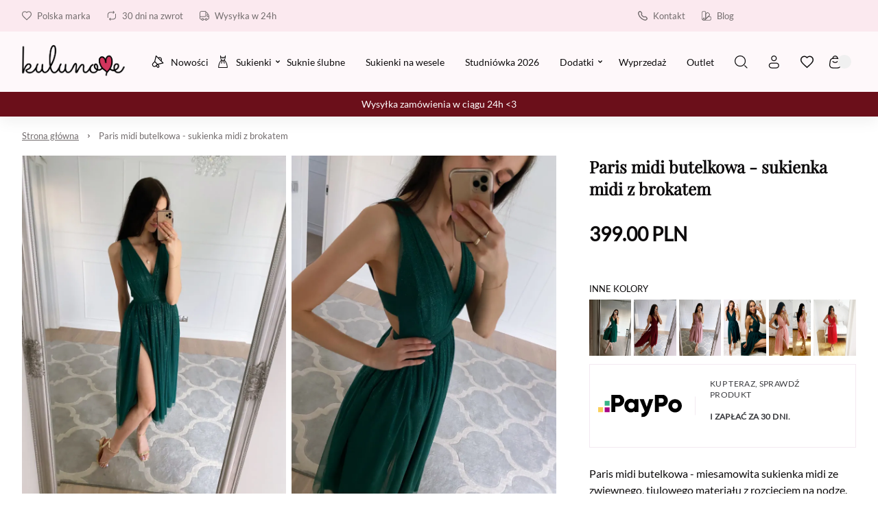

--- FILE ---
content_type: text/html
request_url: https://kulunove.pl/p/paris-midi-butelkowa-sukienka-midi-z-brokatem
body_size: 62165
content:

        <!DOCTYPE html>
        <html lang="pl" currency="PLN" >
            <head>
                <meta charset="utf-8">
                <meta name="robots" content="index, follow">
                
        
    
                
        <link rel="preload" href="/fonts/lato.woff2" as="font" type="font/woff2" crossorigin>
        <link rel="preload" href="/fonts/playfair.woff2" as="font" type="font/woff2" crossorigin>
        <style>
            @font-face {
                font-family: 'lato';
                font-style: normal;
                font-weight: 500;
                src: url('/fonts/lato.woff2') format('woff2');
                font-display: fallback;
            }
            @font-face {
                font-family: 'Main Font';
                font-style: normal;
                font-weight: 500;
                src: url('/fonts/lato.woff2') format('woff2');
                font-display: fallback;
            }
            @font-face {
                font-family: 'playfair';
                font-style: normal;
                font-weight: 500;
                src: url('/fonts/playfair.woff2') format('woff2');
                font-display: fallback;
            }
            @font-face {
                font-family: 'Header Font';
                font-style: normal;
                font-weight: 500;
                src: url('/fonts/playfair.woff2') format('woff2');
                font-display: fallback;
            }
            :root {
                --base-font: 'lato';
                --header-font: 'playfair';
            }
        </style>
    
                <title>Paris midi butelkowa - sukienka midi z brokatem</title>
                <meta name="description" content="Sukienka midi z brokatem w kolorze butelkowej zieleni z kolekcji Paris midi charakteryzuje wysoka jakość oraz staranne wykonanie. Wejdź i zamów już dziś!">
                <link rel="icon" href="/upload/favicon.ico" type="image/x-icon" />
                <link rel="canonical" href="https://kulunove.pl/p/paris-midi-butelkowa-sukienka-midi-z-brokatem">
                <meta property="og:title" content="Paris midi butelkowa - sukienka midi z brokatem">
                <meta property="og:description" content="Sukienka midi z brokatem w kolorze butelkowej zieleni z kolekcji Paris midi charakteryzuje wysoka jakość oraz staranne wykonanie. Wejdź i zamów już dziś!">
                <meta property="og:image" content="/upload/file-1650491852237.jpg">
                <meta name="viewport" content="width=device-width, initial-scale=1.0"/>
                <style>*,:before,:after{box-sizing:border-box}*{-webkit-tap-highlight-color:transparent;margin:0;padding:0}ul[role=list],ol[role=list]{list-style:none}h1,h2,h3,h4,h5,h6{font-size:inherit;font-weight:inherit;margin:0}a{color:inherit;text-decoration:none}a:not([class]){text-decoration-skip-ink:auto}img,picture,svg,video,canvas{vertical-align:middle;background-repeat:no-repeat;background-size:cover;max-width:100%;height:auto;font-style:normal}img,picture,video,canvas{color:#0000}input,button,textarea,select{font:inherit;color:var(--color1);background:0 0}@media (prefers-reduced-motion:reduce){html:focus-within{scroll-behavior:auto}*,:before,:after{transition:none;scroll-behavior:auto!important;transition-duration:.01ms!important;animation-duration:.01ms!important;animation-iteration-count:1!important}}html{height:100%;font-family:sans-serif;font-family:var(--base-font);color:var(--color1);overflow-y:scroll}summary::-webkit-details-marker,summary::marker{content:none;display:none}input::-webkit-outer-spin-button,input::-webkit-inner-spin-button{-webkit-appearance:none;margin:0}input[type=number]{-moz-appearance:textfield}::-webkit-scrollbar{width:6px;height:6px}::-webkit-scrollbar-thumb{background:#6666;border-radius:8px}:root{--menu-logo-desktop-height:40px;--menu-logo-mobile-height:30px;--menu-hover-bg:#fcf6f0;--footer-logo-desktop-height:30px;--footer-logo-mobile-height:25px;--menu-side-width:282px;--menu-desktop-height:127px;--menu-mobile-height:127px;--color1:#0d0b0c;--color2:#726c6d;--color3:#fff;--color4:#f0f0f0;--color5:#f7f7f7;--color6:#fcf6f0;--color7:#f0fcf3;--color8:#e6e6e6;--color9:#58585a;--color10:#dee0e4;--color11:#fae6eb;--color12:#ebf5f6;--red:#c91e49;--green:#1ec94f;--blue:#1ebac9;--orange:#c9741e;--mask1:#f7f7f7f2;--mobile:800px;--split-padding:24px;--base-font:"Main Font";--header-font:"Header Font";--mb:0;--mmb:0;--ar:1;--mar:1;--modal-td:.25s}.invert:root{--menu-hover-bg:#211f1b;--color1:#f2f4f3;--color2:#69716f;--color3:#000;--color4:#0f0f0f;--color5:#080808;--color6:#03090f;--color7:#0f030c;--color8:#69716f;--color9:#a7a7a5;--color10:#211f1b;--mask1:#000000b3}body{background:var(--color3)}.split-w{align-items:flex-start;width:100%;max-width:1384px;margin:0 auto 80px;padding:0 32px;display:flex}.split-w>div:first-of-type{padding-right:var(--split-padding);flex-shrink:0}.split-w>div:last-of-type{padding-left:var(--split-padding);flex-grow:1}.split-w>.sticky{top:calc(var(--menu-desktop-height) + 8px);position:sticky}.fixed-menu .split-w>.sticky{top:8px}[data-role=expand]:not(.active):not([data-type=mobile]) [data-role=expand\:content]{display:none}[data-role=expand] [data-role=expand\:trigger]{cursor:pointer}[data-role=expand] .trigger{color:var(--color2);cursor:pointer;align-items:center;font-size:15px;font-weight:600;line-height:17px;display:inline-flex}[data-role=expand] .trigger:hover{color:var(--color1)}[data-role=expand] .trigger svg{width:6px;height:6px;margin-left:6px}[data-role=expand].active [data-role=expand\:trigger]{display:none}[v-cloak]{visibility:hidden}.breadcrumb-w{width:100%}.breadcrumb{color:var(--color2);align-items:center;width:100%;max-width:1384px;margin:0 auto;padding:20px 32px;font-size:13px;font-weight:400;line-height:17px;display:flex}.breadcrumb a{text-decoration:underline}.breadcrumb a:last-of-type{text-decoration:none}.breadcrumb svg{flex-shrink:0;width:5px;height:5px;margin:0 12px}.breadcrumb a:hover{color:var(--color1);cursor:pointer}#toasts{z-index:9999;position:fixed;top:0;right:0}#toasts [data-id]{display:none}#toasts>div:first-of-type{margin-top:16px}#toasts>div{background:var(--color3);border:1px solid var(--color4);border-radius:4px;align-items:center;width:360px;margin:0 16px 8px;padding:16px;font-size:13px;line-height:16px;display:flex;position:relative;overflow:hidden;box-shadow:0 16px 36px -8px #0d0b0c24}#toasts>div .ico{border-radius:32px;flex-shrink:0;justify-content:center;align-items:center;width:32px;height:32px;margin-right:12px;display:flex}#toasts>div .ico svg{width:15px;height:15px}#toasts>div .close{border:1px solid var(--color4);width:24px;height:24px;color:var(--color2);cursor:pointer;flex-shrink:0;justify-content:center;align-items:center;margin-left:auto;display:flex}#toasts>div .close svg{width:6px;height:6px}#toasts>div .close:hover{color:var(--color1);border-color:var(--color1)}#toasts>div a{margin-top:6px;text-decoration:underline;display:block}#toasts>div .progress{width:100%;height:3px;transition:width 1s linear;position:absolute;bottom:0;left:0}#toasts>div.error .ico svg{width:9px;height:9px}#toasts>div.error .progress{background:var(--red)}#toasts>div.error .ico{color:var(--red);background:#c91e491a}#toasts>div.success .ico svg{width:12px;height:12px}#toasts>div.success .progress{background:var(--green)}#toasts>div.success .ico{color:var(--green);background:#1ec94f1a}#toasts>div.info .progress{background:var(--blue)}#toasts>div.info .ico{color:var(--blue);background:#1ebac91a}#toasts>div.warn .progress{background:var(--orange)}#toasts>div.warn .ico{color:var(--orange);background:#c9741e1a}.message{align-items:center;padding:24px;display:flex}.message .ico{border-radius:100px;flex-shrink:0;justify-content:center;align-items:center;width:56px;height:56px;margin-right:16px;display:flex}.message.success .ico{color:var(--green);background:#1ec94f1a}.message.success .ico svg{width:20px;height:20px}.message.info .ico{color:var(--blue);background:#1ebac91a}.message.warn .ico{color:var(--orange);background:#c9741e1a}.message.error .ico{color:var(--red);background:#fa789f1a}.message.error .ico svg{width:14px;height:14px}.message.success{background:#1ec94f1a}.message.info{background:#1ebac91a}.message.warn{background:#c9741e1a}.message.error{background:#fa789f1a}.message .ico svg{width:22px;height:22px}.message .text>div:first-of-type{font-size:22px;font-weight:600;line-height:29px}.message .text>div:nth-of-type(2){color:var(--color2);margin-top:4px;font-size:15px;font-weight:500;line-height:18px}html body:has(#inpostpay-widget-popup){overflow:visible}@media screen and (width>=800px){[data-role=expand][data-type=mobile] [data-role=expand\:trigger]{display:none}}@media screen and (width<=800px){.message{padding:16px}.message .text>div:first-of-type{font-size:20px;line-height:27px}.message .text>div:nth-of-type(2){font-size:14px}.breadcrumb>*{white-space:nowrap;scroll-snap-align:start}.breadcrumb-w{padding-bottom:12px}.breadcrumb::-webkit-scrollbar{display:none}.breadcrumb{scroll-snap-type:x mandatory;padding:20px 16px 8px;scroll-padding-left:16px;overflow:auto}.split-w{margin-bottom:40px;padding:0 16px;display:block}.split-w>div:last-child{margin-bottom:0}.split-w>div{margin-bottom:16px;max-width:100%!important}.split-w>div:first-of-type{padding:0 0 40px}.split-w>div:last-of-type{padding:0}.split-w>.sticky{position:static}#toasts{top:auto;bottom:0}#toasts>div{width:calc(100vw - 32px);margin:0 16px 8px}[data-role=expand][data-type=mobile]:not(.active) [data-role=expand\:content]{display:none}}body{--menu-desktop-height:170px;--borderc:#f3e9f1;--hov:#df4978;--bg:#6b0f1a;--bg2:#fbe9ef;--bc2:#3b3c40;--bg3:#fef8fa}.price .discounted{color:#a20413}.menu-w{background:var(--color3);z-index:11;width:100%;transition:background-color .25s ease-out,color .25s ease-out}.menu-w:not([data-init]){transition:none}.menu-w.inverted{color:var(--color3);background:0 0;position:absolute;top:0;left:0}.menu-w.sticky{position:sticky;top:0;left:0}.menu-w.fixed{position:fixed;top:0}.menu-w.sticky:not(.inverted){background:var(--color3);box-shadow:0 8px 20px #0000000f}.menu{width:100%;max-width:1384px;margin:0 auto;padding:0 32px;position:relative}.menu .burger-btn{display:none}.menu .top{z-index:2;display:flex;position:relative}.menu .top>div{flex:1 0;align-items:center;min-height:46px;display:flex}.menu .top>div>:last-child{margin-right:0}.menu .top .center{justify-content:center}.menu .top .right{justify-content:flex-end}.menu .top .link,.menu .top .text{color:var(--color2);align-items:center;margin-right:24px;padding:8px 0;font-size:13px;font-style:normal;font-weight:500;display:flex}.menu .top .link:hover{color:var(--color1)}.menu .top .link svg,.menu .top .text svg{flex-shrink:0;width:14px;height:14px;margin-right:8px}.menu .top .dropdown{width:auto;margin-right:24px;font-size:13px;line-height:15px}.inverted .menu .top .dropdown .trigger{color:var(--color3);padding:0 2px 0 8px}.menu .top .dropdown .trigger{color:var(--color2);border:none;padding:0}.menu .top .dropdown .trigger svg{flex-shrink:0;width:13px;height:13px;margin-right:8px}.menu .content .dropdown .trigger .chevron{flex-shrink:0;margin-left:6px}.menu .top .dropdown .trigger .chevron{flex-shrink:0;width:6px;height:6px;margin-left:4px}.menu .top .dropdown.open .trigger,.menu .top .dropdown.open .trigger .chevron,.menu .top .dropdown .trigger:hover{color:var(--color1)}.inverted .menu .top .dropdown .trigger .chevron{color:var(--color3)}.menu .top .dropdown .opts{border:none;min-width:100%}.menu .mid{display:block}.menu .mid .gr{flex:1 0;display:flex}.menu .mid .gr.right{justify-content:flex-end}.menu .mid .fl{align-items:stretch;min-height:104px;padding-bottom:16px;display:flex}.menu .logo img{height:var(--menu-logo-desktop-height);width:auto}.menu .logo{flex-shrink:0;align-items:center;margin-right:24px;display:flex}.menu .content{margin-right:auto;display:flex}.menu .content>[data-dh]{display:none!important}.menu .content .link .arrow,.menu .content .text .arrow{width:11px;height:11px;margin-left:6px;margin-right:0}.menu .content .link .chevron,.menu .content .text .chevron{width:6px;height:6px;margin-left:6px;margin-right:0}.menu .content .link>*,.menu .content .text>*{z-index:1}.menu .content .link,.menu .content .text{color:var(--color1);align-items:center;font-size:15px;font-style:normal;font-weight:500;display:flex}.menu .content .text{color:var(--color2)}.menu .content .link span,.menu .content .text span{white-space:nowrap;align-items:center;width:100%;height:48px;padding:0 16px;display:flex}.menu .content .link:hover span{background:var(--menu-hover-bg)}.menu .content .dropdown .trigger{border:none;height:48px}.menu .content .dropdown .trigger:hover,.menu .content .dropdown.open .trigger{background:var(--menu-hover-bg)}.menu .content .dropdown .opts{border:none;width:100%}menu .content .link{cursor:pointer}.menu .content .link svg,.menu .content .text svg{flex-shrink:0;width:18px;height:18px;margin-right:12px}.menu .double,.menu .single{align-items:center;display:flex}.menu .double .text,.menu .single .text{color:var(--color1);cursor:default}.menu .double:hover>.text .chevron,.menu .double:hover>.link .chevron,.menu .single:hover>.text .chevron,.menu .single:hover>.link .chevron{transform:rotate(180deg)}.menu .double .text:hover span,.menu .double:hover>.text span,.menu .double:hover>.link span,.menu .single .text:hover span,.menu .single:hover>.text span,.menu .single:hover>.link span{background:var(--menu-hover-bg)}.menu .double .legend .text:hover,.menu .double .legend .link:hover{color:var(--color1)}.menu .double .drawer{z-index:9;width:100%;color:var(--color1);padding:16px 32px 0;display:none;position:absolute;top:calc(100% - 16px);left:0}.menu .double:hover .drawer{display:block}.menu .double .wrap{background:var(--color3);padding:10px;display:flex;position:relative;box-shadow:0 40px 50px #0000001a}.menu .double .legend{background:var(--menu-hover-bg);flex-shrink:0;flex-basis:253px;min-height:400px;margin-right:56px;padding:16px}.menu .double .legend .chevron{margin-left:auto;margin-right:0;transform:rotate(-90deg)}.menu .double .legend .arrow{margin-left:auto}.menu .double .wrap .link span,.menu .double .wrap .text span{height:auto;padding:0;line-height:21px}.menu .double .wrap .link:hover span,.menu .double .wrap .text:hover span{background:0 0}.menu .double .legend .text,.menu .double .legend .link{color:var(--color2);cursor:pointer}.menu .double .legend .hovered,.menu .double .legend .hovered{color:var(--color1);background:var(--color3)}.menu .double .list.hovered{display:flex}.menu .double .list{flex-grow:1;display:none;position:relative}.menu .double .list .items>header{font-size:18px;font-weight:600;line-height:25px;font-family:var(--header-font);flex-basis:100%;margin-bottom:20px}.menu .double .list .side,.menu .double .list .product-box,.menu .double .list>picture{width:var(--menu-side-width);flex-shrink:0;height:auto}.menu .double .items{flex-wrap:wrap;flex-grow:1;align-content:flex-start;align-items:flex-start;padding:30px 0 0;display:flex}.menu .double .list.wide .items>a{flex-shrink:0;flex-basis:calc(33.3333% - 24px)}.menu .double .list .items a .text{cursor:pointer}.menu .double .list .items>a{flex-basis:calc(50% - 24px);max-width:calc(50% - 24px);margin:0 24px 8px 0;padding:16px}.menu .double.mixed .legend>*{margin-top:2px}.menu .double.mixed .legend>:first-child{margin-top:0}.menu .double.mixed .legend .flat:hover{color:var(--color1)}.menu .double.mixed .legend>:not(.flat)+.flat{margin-top:2px}.menu .double.mixed .legend .flat{background:var(--color3)}.menu .double.mixed .legend .link:not(.flat),.menu .double.mixed .legend .text:not(.flat){margin-right:-16px}.menu .double .list .items>a:hover{background:var(--menu-hover-bg)}.menu .single:not(.columns){position:relative}.menu .single .drawer{z-index:9;color:var(--color1);padding:16px 0 0;display:none;position:absolute;top:100%;left:0}.menu .single.columns .wrap{padding:10px}.menu .single.columns .wrap .items{grid-gap:8px 64px;grid-template-columns:repeat(2,1fr);width:100%;padding:30px 40px 22px;display:grid}.menu .single.columns .wrap .items>a{width:100%}.menu .single.columns .wrap .items.wide{grid-template-columns:repeat(3,1fr)}.menu .single.columns .drawer{width:100%;padding:16px 32px 0;top:calc(100% - 16px)}.menu.lay2 .single.columns .drawer{top:calc(100% - 32px)}.menu .single:hover .drawer{display:block}.menu .single .wrap{background:var(--color3);padding:16px;display:flex;position:relative;box-shadow:0 40px 50px #0000001a}.menu .single picture,.menu .single .product-box{width:var(--menu-side-width);flex-shrink:0;margin-left:16px}.menu .single .product-box{margin-left:32px}.menu .single .wrap a{cursor:pointer;padding:16px;display:block}.menu .single .wrap a .desc,.double .desc{color:var(--color2);margin-top:14px;font-size:14px;font-weight:400;line-height:20px}.menu .single .wrap a .text span{height:21px;padding:0}.menu .single .wrap a .text{cursor:pointer}.menu .single .wrap a:hover{background:var(--menu-hover-bg)}.menu .burger{align-items:center;display:flex}.menu .burger .drawer{z-index:9;color:var(--color1);display:none;position:fixed;inset:0}.menu .burger .drawer.visible{display:block}.menu .burger .drawer:before{content:"";z-index:-1;opacity:0;width:100%;height:100%;transition:opacity var(--modal-td)ease;background:#00000080;position:absolute}.menu .burger.active .drawer:before{opacity:1}.menu .burger .wrap>.list>.item{margin-bottom:16px}.menu .burger .trigger{cursor:pointer;align-items:center;height:48px;padding:0 16px;font-size:15px;font-weight:500;display:flex}.menu .burger .trigger>svg{width:19px;height:19px;margin-right:12px}.menu .burger .trigger:hover{background:var(--menu-hover-bg)}.menu .burger .drawer .wrap{opacity:0;transition:transform var(--modal-td)ease,opacity var(--modal-td)ease;transform:translate(-100%)}.menu .burger.active .drawer .wrap{opacity:1;transform:translate(0)}.menu .burger .header{align-items:center;margin-bottom:50px;margin-right:-16px;font-size:32px;font-weight:600;line-height:42px;display:flex}.menu .burger .header .close:hover{color:var(--color1)}.menu .burger .header .close{cursor:pointer;color:var(--color9);align-items:center;margin-left:auto;padding:0 16px;display:flex}.menu .burger .head>*{flex-grow:1;flex-shrink:0}.menu .burger .head{display:flex}.menu .burger .header svg{width:12px;height:12px}.menu .burger .wrap{background:var(--color3);width:465px;height:100%;padding:52px 48px;position:absolute;top:0;left:0;overflow:auto}.menu .burger .link span,.menu .burger .text span{padding:0}.menu .burger .link:hover span,.menu .burger .text:hover span{background:0 0}.menu .burger .item .body{padding-left:30px;display:none}.menu .burger .item.active>.body{display:block}.menu .burger .expand svg{width:6px;height:6px}.menu .burger .expand:hover{opacity:1}.menu .burger .expand{cursor:pointer;opacity:.5;justify-content:flex-end;align-items:center;display:flex}.menu .burger .item>.nested>:first-child:hover{opacity:1}.menu .burger .item>.nested>:first-child{opacity:.5}.menu .burger .item.active>.nested>:first-child,.menu .burger .item.active>.head>.expand{opacity:1}.menu .burger .item.active>.head>.expand>svg{transform:rotate(180deg)}.menu .select{align-items:center;display:flex}.menu .search-btn,.menu .account-btn,.menu .wishlist-btn,.menu .basket-btn{cursor:pointer;flex-shrink:0;justify-content:center;align-items:center;width:48px;height:48px;margin:auto 0;display:flex}.menu .basket-btn.disabled{pointer-events:none;opacity:.25}.menu .search-btn>svg,.menu .account-btn>svg,.menu .wishlist-btn>svg,.menu .basket-btn>svg{width:19px;height:19px}.menu .search-input{border:1px solid var(--color8);cursor:pointer;max-width:410px;height:48px;color:var(--color2);flex-basis:30%;justify-content:center;align-items:center;padding:0 20px;font-size:15px;font-weight:500;display:flex}.inverted .menu .search-input svg{color:var(--color2)}.menu .search-input svg{color:var(--color1);width:19px;height:19px;margin-left:auto}.inverted .menu .basket-btn .badge,.inverted .menu .wishlist-btn .badge{color:var(--color1)}.menu .wishlist-btn .badge.hidden{display:none}.menu .basket-btn .badge,.menu .wishlist-btn .badge{background:var(--color4);border-radius:20px;justify-content:center;align-items:center;min-width:20px;height:20px;margin-left:-6px;padding:0 5px;font-size:11px;display:flex}.menu .basket-btn .badge.zero,.menu .wishlist-btn .badge.zero{color:var(--color2)}.menu.lay2 .logo{margin-right:auto}.menu.lay2 .mid .fl{min-height:76px;margin-bottom:0}.menu.lay2 .mid .fl.last{min-height:48px;padding-bottom:32px}.menu.lay2 .double .drawer{top:calc(100% - 32px)}.menu.lay3 .top{border-bottom:1px solid var(--color8)}.menu.lay3 .mid .fl{min-height:80px;padding:16px 0}.menu.lay3 .logo{margin:0}.inverted .menu .top .link,.inverted .menu .top .text,.inverted .menu .content>.link,.inverted .menu .content>.text,.inverted .menu .single>.link,.inverted .menu .single>.text,.inverted .menu .double>.link,.inverted .menu .double>.text,.inverted .menu .burger .trigger,.inverted .menu .select .trigger,.inverted .menu .select .trigger .chevron{color:var(--color3)}.inverted .menu .content .link:hover span,.inverted .menu .select .trigger:hover,.inverted .menu .dropdown.open .trigger,.inverted .menu .dropdown .trigger:hover,.inverted .menu .select .trigger:hover,.inverted .menu .single:hover>.text span,.inverted .menu .single:hover>.link span,.inverted .menu .double:hover>.text span,.inverted .menu .double:hover>.link span{background:var(--color3);color:var(--color1)}.inverted .menu .select .open .trigger .chevron,.inverted .menu .select .trigger:hover .chevron{color:var(--color1)}.inverted .menu .logo{filter:grayscale()invert()}.inverted .menu.lay3 .top{border-color:var(--color8)}.inverted .menu .burger .trigger:hover{background:var(--color3);color:var(--color1)}.invert .inverted .menu .top .link,.invert .inverted .menu .top .text,.invert .inverted .menu .content>.link,.invert .inverted .menu .content>.text,.invert .inverted .menu .single>.link,.invert .inverted .menu .single>.text,.invert .inverted .menu .double>.link,.invert .inverted .menu .double>.text,.invert .inverted .menu .select .trigger,.invert .inverted .menu .select .trigger .chevron{color:var(--color1)}.invert .inverted .menu .content .link:hover span,.invert .inverted .menu .select .trigger:hover,.invert .inverted .menu .dropdown.open .trigger,.invert .inverted .menu .dropdown .trigger:hover,.invert .inverted .menu .select .trigger:hover,.invert .inverted .menu .single:hover>.text span,.invert .inverted .menu .single:hover>.link span,.invert .inverted .menu .double:hover>.text span,.invert .inverted .menu .double:hover>.link span{background:var(--color3);color:var(--color1)}.invert .inverted .menu .select .open .trigger .chevron,.invert .inverted .menu .select .trigger:hover .chevron{color:var(--color1)}.invert .inverted .menu .logo{filter:grayscale()invert()}.invert .inverted .menu.lay3 .top{border-color:var(--color8)}.invert .inverted .menu .burger .trigger:hover{background:var(--color3);color:var(--color1)}.invert .menu .search-btn,.invert .menu .account-btn,.invert .menu .wishlist-btn,.invert .menu .basket-btn{color:var(--color1)}.menu-w .bar{font-size:14px;display:flex;overflow:auto}.menu-w .bar svg{flex-shrink:0;width:16px;height:16px;margin-right:12px}.menu-w .bar>div{text-align:center;white-space:nowrap;justify-content:center;align-items:center;min-width:100%;height:36px;padding:0 32px;font-size:14px;font-weight:300;line-height:36px;display:flex}@media screen and (width<=800px){.menu{padding:0 16px}.menu .logo img{height:var(--menu-logo-mobile-height)}.menu .top .center,.menu .top .right,.menu-w .menu .content>:not(.burger-btn),.menu .search-btn,.menu .account-btn{display:none}.menu .content>.burger-btn{justify-content:center;align-items:center;width:48px;height:48px;margin-right:8px;display:flex}.menu .burger-btn svg{width:20px;height:20px}.menu .mid .gr{flex:none;align-items:center}.inverted .menu.lay3 .top{border-color:var(--color9)}.menu .top>div{align-items:stretch;min-height:62px}.menu .top .link,.menu .top .text{white-space:nowrap;flex-direction:column;flex-basis:33.3333%;justify-content:flex-end;margin:0;padding:12px 0;line-height:15px}.menu .top .link svg,.menu .top .text svg{margin:0 0 8px}.menu.lay3 .mid .fl{min-height:72px;padding:8px 0 16px}.menu .mid .gr.right{margin-left:auto}.menu.lay2 .mid .fl.last{min-height:0;padding:0}.menu .search-input{display:none}.menu.lay2 .mid{padding:8px 0 0 56px;position:relative}.menu.lay2 .burger-btn,.menu.lay1 .burger-btn{position:absolute;top:calc(50% - 4px);left:0;transform:translateY(-50%)}.menu.lay1 .mid{position:relative}.menu.lay1 .mid .fl{min-height:72px;padding:8px 0 16px 56px}.menu-w .bar>div{justify-content:flex-start}}.mobile-menu{z-index:99999;background:#fff;background:var(--color3);width:100vw;height:100dvh;transition:transform .3s ease-in-out;position:fixed;top:0;left:0;transform:translate(-100%)}.mobile-menu.open{transform:translate(0)}.mobile-menu>header .prev svg{width:12px;height:12px;transform:rotate(180deg)}.mobile-menu>header .prev{border:1px solid var(--color4);flex-shrink:0;justify-content:center;align-items:center;width:40px;height:40px;margin-right:12px;display:flex}.mobile-menu>header{align-items:stretch;padding:24px 24px 32px;font-size:26px;font-weight:600;line-height:34px;display:flex}.mobile-menu>header>div{align-items:center;display:flex}.mobile-menu .close svg{width:12px;height:12px}.mobile-menu .item .desc{color:var(--color2);margin-top:12px;padding-left:30px;font-size:14px;line-height:19px}.mobile-menu .item .text{align-items:center;display:flex}.mobile-menu .close{cursor:pointer;justify-content:center;align-items:center;width:40px;height:40px;margin-left:auto;display:flex}.mobile-menu>.wrap.padded{padding-bottom:96px}.mobile-menu>.wrap{flex-direction:column;height:calc(100% - 96px);padding:0 24px 24px;display:flex;position:relative;overflow:auto}.mobile-menu .item svg{flex-shrink:0;width:18px;height:18px;margin-right:12px}.mobile-menu .item.secondary>:first-child{flex-grow:1}.mobile-menu .item.secondary.info{color:var(--color2)}.mobile-menu .item.secondary{color:var(--color1);margin-bottom:0;font-size:14px;line-height:18px}.mobile-menu .item{align-items:stretch;margin-bottom:8px;font-size:18px;line-height:20px;display:flex}.mobile-menu .item:last-child{margin-bottom:0}.mobile-menu .item>:last-child{flex-grow:1}.mobile-menu .item .chevron{flex-shrink:0;justify-content:flex-end;align-items:center;padding-left:16px;display:flex}.mobile-menu .item .chevron svg{width:10px;height:10px;margin-right:16px}.mobile-menu .item.space{margin-top:auto}.mobile-menu .item>.space:first-child{padding:48px 0 0}.mobile-menu .item>:first-child{flex-direction:column;justify-content:center;padding:15px 0;display:flex}.mobile-menu .plugin .product-box>div>div:last-of-type{justify-content:center}.mobile-menu .plugin .product-box>div>div:first-of-type{margin-bottom:0}.mobile-menu .plugin .product-box .pic{width:120px;margin-right:16px;padding-top:100%!important}.mobile-menu .plugin .product-box{padding:0}.mobile-menu .plugin .product-box .sq{display:none}.mobile-menu .plugin .product-box>div{flex-direction:row}.mobile-menu .bottom{background:var(--color5);width:100%;padding:24px 16px 24px 24px;display:flex;position:absolute;bottom:0;left:0}.mobile-menu .bottom>*{border:1px solid var(--color4);background:var(--color3);flex:1 0;justify-content:center;align-items:center;height:48px;margin-right:8px;font-size:14px;line-height:18px;display:flex}.mobile-menu .bottom svg{width:19px;height:19px;margin-right:12px}.mobile-menu[data-layout=lay2] .secondary{background:var(--color5);margin-left:-24px;margin-right:-24px;padding:0 24px}.menu .content .link,.menu .content .text{font-size:14px}.menu .content .link span,.menu .content .text span{padding:0 15px}.menu .content .link svg,.menu .content .text svg{margin-right:10px}.menu .double .legend>*{padding:9px 14px}.menu .double .list .items>a{margin:0 16px 4px 0;padding:9px}.menu .double .list .items>header{margin-bottom:16px;font-weight:400}.menu .mid .fl{min-height:88px;padding-bottom:0}.menu-w,.menu-w.sticky:not(.inverted){background:#fef8fa}.menu-w:before{content:"";z-index:-1;background-color:#fbe9ef;width:100%;height:46px;position:absolute;top:0;left:0}@media screen and (width<=800px){.menu-w .bar>div{justify-content:center}.menu-w:before{height:62px}.menu .search-btn{display:flex}}.dropdown{font-size:14px;font-weight:500;position:relative}.dropdown .trigger svg{flex-shrink:0;width:14px;height:14px;margin-right:12px}.dropdown.open .trigger .chevron{transform:rotate(180deg)}.dropdown .trigger{border:1px solid var(--color4);cursor:pointer;align-items:center;height:44px;padding:0 16px;display:flex}.dropdown .trigger:hover .chevron,.dropdown.active .trigger .chevron{color:var(--color1)}.dropdown .trigger .chevron{width:6px;height:6px;color:var(--color2);margin:0 0 0 12px}.dropdown .opts{background-color:var(--color3);border:1px solid var(--color4);border-top-color:var(--color3);color:var(--color2);padding:4px 0 8px;display:none;position:absolute;top:100%;left:50%;transform:translate(-50%)}.dropdown .opts>:hover{color:var(--color1)}.dropdown .opts>*{cursor:pointer;padding:10px 16px;display:block}.dropdown .trigger{border-bottom-color:var(--color3)}.dropdown.open .opts{background-color:var(--color3);display:block;box-shadow:0 40px 50px #0000001a}.product-box{flex-direction:column;padding:16px;display:flex;position:relative}.product-box.simple{padding:0}.product-box>div{flex-direction:column;flex-grow:1;display:flex}.product-box>div>div:first-of-type{margin-bottom:24px}.product-box>div>div:last-of-type{flex-direction:column;flex-grow:1;display:flex}.product-box.simple .badges{top:16px;left:0}.product-box .pic{position:relative;overflow:hidden}.product-box .pic picture:nth-of-type(2){display:none}.product-box .pic:hover picture:last-of-type{display:initial}.product-box .pic img{object-fit:cover;width:100%;height:auto;min-height:100%;position:absolute;top:50%;left:0;transform:translateY(-50%)}.product-box .pic .vert img{object-fit:cover;object-position:center;width:auto;height:100%;position:absolute;top:0;left:50%;transform:translate(-50%)}.product-box .sq{width:100%;padding-top:100%;position:absolute;top:0;left:0}.product-box .cat{color:var(--color2);letter-spacing:2px;text-transform:uppercase;cursor:pointer;margin-bottom:8px;font-size:10px;font-weight:600;line-height:13px;display:block}.product-box .wishlist-variant{color:var(--color2);margin:-8px 0 16px;font-size:14px;line-height:18px}.product-box header{cursor:pointer;margin-bottom:16px;font-size:15px;font-weight:500;line-height:18px}.product-box .price{flex-wrap:wrap;align-items:center;font-size:18px;font-weight:700;line-height:23px;display:flex}.product-box .price sub{vertical-align:baseline;font-size:11px;line-height:11px}.product-box .price .additional{width:100%;color:var(--color2);margin-top:4px;font-size:14px;font-weight:600;line-height:18px}.product-box .price .sale{color:var(--color2);margin-left:8px;font-size:14px;font-weight:600;line-height:18px;text-decoration:line-through}.product-box:hover{background:var(--color3);box-shadow:0 10px 32px #00000021}.product-box.simple{box-shadow:none}.product-box:hover header{text-decoration:underline}.product-box .badges{z-index:1;flex-direction:column;display:flex;position:absolute;top:32px;left:16px}.product-box .badges>div{background:var(--color3);justify-content:center;align-items:center;margin-bottom:8px;padding:8px 12px;font-size:13px;font-weight:600;line-height:14px;display:flex}.product-box .badges>div:last-of-type{margin-bottom:0}.product-box .info{z-index:1}.product-box .variants{flex-wrap:wrap;margin-top:auto;display:flex}.product-box .variants .header{width:100%;margin-bottom:8px;font-size:12px;font-weight:500;line-height:15px}.product-box .variants>div:not(.header){color:var(--color2);border:1px solid var(--color4);justify-content:center;min-width:29px;margin:0 4px 4px 0;padding:6px 8px;font-size:14px;font-weight:400;line-height:17px;display:flex}.product-box .variants>div:not(.header):hover{color:var(--color1);cursor:pointer;border-color:var(--color1)}.product-box .variants>div.disabled{opacity:.5;border:none}.product-box .btn-row{margin-top:18px;display:flex}.product-box .btn svg{width:19px;height:19px;margin:0 12px 0 0}.product-box .btn{flex-grow:1;justify-content:center}.product-box:hover .btn:not(.disabled){background-color:var(--color1);color:var(--color3)}@media screen and (width<=800px){.product-box{padding:0}.product-box .sq{display:none}.product-box .badges{top:16px;left:0}.product-box .btn{padding:0 12px}.product-box .basket-add.mobile-hidden{display:none}.product-box:hover{box-shadow:none;background:0 0}.product-box .price{flex-direction:column-reverse;align-items:flex-start}.product-box .price .sale{margin-left:0}}.product-box{border:1px solid var(--borderc);background:#fff}.product-box .cat{display:none}.product-box>div>div:last-of-type{padding:0 16px 20px}.product-box header{text-align:center;font-family:Header Font,sans-serif;font-size:16px;font-weight:500;line-height:23px}.product-box .btn-row,.product-box .variants .header{display:none}.product-box .basket-add{margin-top:16px}.product-box .price{text-transform:lowercase;justify-content:center;font-family:Header Font,sans-serif;font-size:16px;font-weight:500;line-height:30px}.product-box .price+.basket-add{padding-top:0}.product-box .variants{justify-content:center}.product-box .variants>div:not(.header){border-color:var(--borderc);min-width:36px;height:36px;color:var(--color1);border-radius:30px;align-items:center;padding:0 8px;line-height:34px}.product-box>div>div:first-of-type{position:relative}.product-box.simple .badges{flex-flow:wrap;justify-content:flex-end;align-items:center;inset:auto 8px 12px auto}.product-box .badges>div,.product-box .badges>div:last-of-type{opacity:.75;border-radius:20px;margin:0 8px 4px 0}@media screen and (width<=800px){.product-box .price{align-items:center}.product-box .badges>div:not(.header){border-color:var(--borderc);min-width:24px;height:24px;color:var(--color1);border-radius:30px;align-items:center;padding:0 8px}.product-box.simple .badges{bottom:4px;right:0}.product-box>div>div:last-of-type{padding:0 8px 20px}.grid .product-box header{white-space:nowrap;text-overflow:ellipsis;max-width:calc(50vw - 40px);margin-bottom:8px;overflow:hidden}.grid .product-box .variants>div:not(.header){border:none;min-width:0;height:12px;margin:4px 0 0;padding:0 4px;font-size:12px}.product-box>div>div:first-of-type{margin-bottom:16px}}.btn{border:1px solid var(--color1);cursor:pointer;align-items:center;height:48px;padding:0 24px;font-size:15px;font-weight:800;line-height:17px;display:inline-flex}.btn.lg{height:68px}.btn svg{width:16px;height:16px;margin-left:12px}.btn.pri{background-color:var(--color1);color:var(--color3)}.btn.alt{color:var(--color2);border:none;font-weight:500}.btn.alt:hover{color:var(--color1)}.btn.sec{border-color:var(--color2)}.btn.disabled{opacity:.5;pointer-events:none}.btn{letter-spacing:.05em;text-transform:uppercase;border-radius:30px;height:42px;font-size:12px;font-weight:500}.btn.pri{background:var(--bg);border-color:var(--bg)}.btn.pri:hover{background:var(--hov);border-color:var(--hov)}.footer-w{background:var(--color3);width:100%}.footer{width:100%;max-width:1384px;margin:0 auto;padding:80px 32px 0;display:flex}.copy-w{background:var(--color3);width:100%}.copy{width:100%;max-width:1384px;height:96px;color:var(--color2);align-items:center;margin:0 auto;padding:0 32px;font-size:13px;font-weight:500;line-height:16px;display:flex}.copy a{color:var(--color2);margin-left:4px;text-decoration:underline;display:inline}.footer .logo{display:block}.footer .logo img{height:var(--footer-logo-desktop-height);width:auto}.footer .left{flex-shrink:0;flex-basis:40%;max-width:40%;padding:0 78px 40px 0}.footer .left .te{margin-top:24px;margin-bottom:40px;font-size:18px;font-weight:400;line-height:24px}.footer .left .tel,.footer .left .mail,.footer .left .store{align-items:flex-start;margin-top:24px;display:flex}.footer .left .tel svg,.footer .left .mail svg,.footer .left .store svg{width:18px;height:18px;margin:0 24px 0 0}.footer .left .tel svg{margin-top:4px}.footer .left .mail,.footer .left .store{font-size:16px;font-weight:500;line-height:21px}.footer .left .tel>div>div{color:var(--color2);font-size:15px;font-weight:500;line-height:20px}.footer .left .tel>div>div:first-child{color:var(--color1);font-size:20px;font-weight:700;line-height:26px}.footer .right{flex-grow:1;display:flex}.footer .right>div{flex-direction:column;flex:1;margin-left:32px;display:flex}.footer .right>div>a{padding:8px 0;font-size:16px;font-weight:500;line-height:21px}.footer .right>div>header{font-size:20px;font-style:normal;font-weight:600;line-height:22px;font-family:var(--header-font);margin-bottom:32px}.footer .right>div>a:hover{text-decoration:underline}.footer .soc{margin-top:40px;display:flex}.footer .soc>a{cursor:pointer;justify-content:center;align-items:center;width:40px;height:40px;margin-right:4px;display:flex}.footer .soc svg{width:16px;height:16px}@media screen and (width<=800px){.footer{flex-direction:column;padding:40px 16px 0}.footer .logo img{height:var(--footer-logo-mobile-height)}.footer .left{flex-basis:initial;width:100%;max-width:100%;margin-bottom:32px;padding:0}.footer .left .te{margin-bottom:32px}.footer .right{flex-direction:column}.footer .right>div:last-child{margin:0}.footer .right>div{margin:0 0 24px}.footer .right>div>header{margin-bottom:16px}.copy{height:80px;padding:0 16px}}.footer-w{border-top:1px solid #ededed;position:relative}@media screen and (width>=800px){.footer-w .f-flower{display:block!important}.footer-w .f-flower img{z-index:0;width:230px;position:absolute;top:0;right:0}}.gallery-slider-w{width:100%;margin-bottom:var(--mb);overflow:hidden}.gallery-slider-w[data-div="3"] .spaced .item{flex-shrink:0;flex-basis:calc(33.3333% - 10.6666px);margin-right:16px}.gallery-slider-w[data-div="3"] .item{flex-shrink:0;flex-basis:33.3333%}.gallery-slider .items{width:100%;display:flex;overflow:hidden}.gallery-slider .play{background-color:var(--color3);cursor:pointer;border-radius:20px;justify-content:center;align-items:center;width:40px;height:40px;display:flex;position:absolute;bottom:16px;left:16px}.gallery-slider .play svg{width:10px;height:10px;transform:translate(1px)}.gallery-slider .preview .play{opacity:.6;width:20px;height:20px;bottom:8px;left:8px}.gallery-slider .preview .play svg{width:6px;height:6px}.gallery-slider .item{transition:transform .25s ease-in-out,opacity .25s ease-in-out;overflow:hidden}.gallery-slider.ctrl-inverted .arr,.gallery-slider.ctrl-inverted .play{color:var(--color3);background:#0006}.gallery-slider.wide{max-width:none;padding:0}.gallery-slider{width:100%;max-width:1384px;margin:0 auto;padding:0 32px;display:flex;position:relative;overflow:hidden}.gallery-slider .pic{position:relative}.gallery-slider .pic img,.gallery-slider .list img{width:100%;height:auto;position:absolute;top:50%;left:0;transform:translateY(-50%)}.gallery-slider .pic .vert img,.gallery-slider .list .vert img{width:auto;height:100%;position:absolute;top:0;left:50%;transform:translate(-50%)}.gallery-slider.squared .pic img,.gallery-slider.squared .list img,.gallery-slider.squared .pic .vert img,.gallery-slider.squared .list .vert img{object-fit:cover;width:100%;height:100%}.gallery-slider .arr:hover{opacity:1}.gallery-slider.wide .arr{left:40px}.gallery-slider.wide .arr.right{left:auto;right:40px}.gallery-slider .arr{opacity:.5;width:40px;height:40px;color:var(--color2);cursor:pointer;background-color:#ffffff40;border-radius:40px;justify-content:center;align-items:center;display:flex;position:absolute;top:50%;left:72px;transform:translateY(-50%)}.gallery-slider.hidden{display:none!important}.gallery-slider .arr.disabled{display:none}.gallery-slider .arr svg{width:14px;height:14px;transform:rotate(180deg)}.gallery-slider .arr.right svg{transform:none}.gallery-slider .arr.right{left:auto;right:72px}.split-w .gallery-slider-w.with-list,.gallery-slider-w.grid,.split-w .gallery-slider-w.grid .gallery-slider{padding-left:0;padding-right:0}.gallery-slider-w.grid .gallery-slider .items{flex-wrap:wrap}.gallery-slider-w.grid .gallery-slider .item{margin-bottom:8px}.gallery-slider-w.grid .gallery-slider .item:nth-of-type(odd){margin-right:8px}.gallery-slider-w.grid .gallery-slider .item{flex-basis:calc(50% - 4px)}.gallery-slider-w.with-list .gallery-slider{max-width:none;padding:0;display:block}.gallery-slider-w.with-list .arr{left:16px}.gallery-slider-w.with-list .arr.right{left:auto;right:16px}.gallery-slider-w.with-list .items{position:relative}.gallery-slider-w.with-list .item{flex-shrink:0;flex-basis:100%}.gallery-slider-w.with-list .list{margin-top:8px;display:flex}.gallery-slider-w.with-list .preview{cursor:pointer;user-select:none;flex-shrink:0;flex-basis:calc(16.6666% - 6.6666px);margin-right:8px;position:relative;overflow:hidden}.gallery-slider-w.with-list .count{background:#fffc;width:100%;height:100%;position:absolute;top:0;left:0}.gallery-slider-w.with-list .count>div{background-color:var(--color3);border-radius:43px;justify-content:center;align-items:center;width:43px;height:43px;font-size:15px;font-weight:600;display:flex;position:absolute;top:50%;left:50%;transform:translateY(-50%)translate(-50%)}.gallery-slider-w.with-list .gallery-slider.vertical{display:flex}.gallery-slider-w.with-list .gallery-slider.vertical .preview .pic{width:100%;height:100%;position:absolute;top:0;left:0}.gallery-slider-w.with-list .gallery-slider.vertical .preview{margin-bottom:8px}.gallery-slider-w.with-list .gallery-slider.vertical .list{flex-direction:column;flex-shrink:0;flex-basis:15%;margin-top:0}.product-description-w,.product-tabs-w,.product-info-tab-w,.product-attrs-w{width:100%;max-width:1384px;margin:0 auto var(--mb)auto;padding:0 32px}.split-w .product-description-w,.split-w .product-tabs-w,.split-w .product-info-tab-w,.split-w .product-attrs-w{padding:0}.product-description{border:1px solid var(--color4);width:100%;padding:32px;font-size:14px;line-height:1.3}.product-description.borderless,.product-attrs.borderless{border:none;padding:0}.product-attrs{border:1px solid var(--color4);width:100%;padding:32px}.product-attrs .he{margin-bottom:24px;font-size:24px;font-weight:600;line-height:32px}.product-attrs .te{margin-bottom:24px;font-size:18px;line-height:27px}.product-attrs .he+.te{margin-top:-8px}.product-attrs .product-attributes{margin-top:0}.product-tabs{border:1px solid var(--color4);width:100%;padding:32px;font-size:14px;line-height:1.3}.product-tabs.borderless{border:none;padding:0}.product-tabs section>header{font-size:32px;font-style:normal;font-weight:500;line-height:42px;font-family:var(--header-font);margin-bottom:24px}.product-tabs>section{margin-bottom:64px}.product-tabs>details{border:1px solid var(--color4);margin-bottom:8px}.product-tabs>details>div{padding:0 24px 24px}.product-tabs>details>summary{cursor:pointer;align-items:center;height:65px;padding:0 24px;font-size:15px;font-weight:500;line-height:17px;display:flex}.product-tabs>details>summary svg{width:8px;height:8px;margin-left:auto;transform:rotate(-90deg)}.product-tabs>details[open]>summary svg{transform:rotate(0)}.product-linked{flex-wrap:wrap;margin-top:22px;display:flex}.product-linked>a{flex-shrink:0;flex-basis:calc(16.6666% - 3.3333px);margin:0 4px 4px 0;position:relative}.product-linked>.active:after{content:"";border:2px solid var(--color1);width:100%;height:100%;position:absolute;top:0;left:0}.product-linked>a:nth-of-type(6n),.product-linked>a:last-of-type{margin-right:0}.product-linked .pic{position:relative;overflow:hidden}.product-linked .pic img{width:100%;height:auto;position:absolute;top:50%;left:0;transform:translateY(-50%)}.product-linked .pic .vert img{width:auto;height:100%;position:absolute;top:0;left:50%;transform:translate(-50%)}.product-linked>header{width:100%;margin-bottom:8px;font-size:13px;font-weight:500;line-height:16px}.product-linked .count{background-color:#fffc;justify-content:center;align-items:center;width:100%;height:100%;display:flex;position:absolute;top:0;left:0}.product-linked .count>div{background-color:var(--color3);border-radius:43px;justify-content:center;align-items:center;min-width:43px;height:43px;padding:0 6px;font-size:15px;font-weight:500;line-height:17px;display:flex}.product-linked.active .hide{display:block}.product-linked .hide{display:none}.product-attributes{color:var(--color2);margin-top:24px;font-size:13px;font-weight:500;line-height:16px}.product-attributes>div:last-child{margin-bottom:0}.product-attributes>div{margin-bottom:8px}.product-attributes span{color:var(--color1)}.product-info-tab{border:1px solid var(--color4);align-items:center;width:100%;padding:24px 32px;display:flex}.product-info-tab.borderless{border:none;padding:0}.product-info-tab svg{flex-shrink:0;width:20px;height:20px;margin-right:16px}.product-info-tab>div:last-of-type{margin-bottom:0}.product-info-tab .he{color:var(--color2);margin-bottom:4px;font-size:13px;font-weight:500;line-height:16px}.product-info-tab .te{font-size:15px;font-weight:600;line-height:17px}.product-info-tab .badge{align-items:center;height:34px;margin-left:auto;padding:0 12px;font-size:15px;font-weight:500;line-height:18px;display:flex}@media screen and (width<=800px){.product-tabs-w{padding:0 16px}.gallery-slider-w{margin-bottom:var(--mmb)}.gallery-slider{padding:0 16px}.gallery-slider .item{scroll-snap-align:start}.gallery-slider .items::-webkit-scrollbar{display:none}.gallery-slider .items{scroll-snap-type:x mandatory}.with-list .vertical{flex-direction:column-reverse}.with-list .vertical .items{margin-bottom:8px}.gallery-slider-w.with-list .gallery-slider.vertical .list{flex-direction:row;flex-basis:100%}.gallery-slider-w.with-list .gallery-slider.vertical .preview .pic{position:static}[data-mobile-mode=nav] .gallery-slider .list{display:none}.inline .gallery-slider.wide{padding:0}.inline .gallery-slider .arr{display:none}.inline .gallery-slider .items{overflow:auto}.inline .gallery-slider .item{flex-basis:284px}.inline .gallery-slider.spaced div.item{flex-basis:284px;margin-right:8px}.inline .gallery-slider.spaced div.item:last-of-type{margin-right:0}.grid .gallery-slider .items{grid-template-rows:auto auto;grid-auto-flow:column;display:grid;overflow-x:scroll}.grid .gallery-slider .item{width:230px;margin:0 8px 8px 0}.gallery-slider-w.grid .gallery-slider{padding-right:8px}.product-linked>a{flex-shrink:0;flex-basis:calc(25% - 3px);margin:0 4px 4px 0;position:relative}.product-linked>a:nth-of-type(6n){margin-right:4px}.product-linked>a:nth-of-type(4n){margin-right:0}.product-info-tab{padding:16px}.product-info-tab .te{font-size:14px}.product-info-tab .badge{font-size:13px}.product-description{border:none;padding:0}.product-tabs-w,.product-attrs-w,.product-description-w,.product-info-tab-w{margin-bottom:var(--mmb)}.product-tabs section>header{margin-bottom:16px;font-size:20px;line-height:26px}.product-attrs .he{font-size:20px;line-height:26px}.product-attrs .te{font-size:16px;line-height:24px}}.product-tabs .swipe{display:none}.product-linked>header{text-transform:uppercase}@media screen and (width<=800px){.product-tabs .swipe{letter-spacing:.07em;text-transform:uppercase;width:100%;height:32px;color:var(--bc2);background-image:url(/upload/swipe.png);background-repeat:no-repeat;background-size:contain;margin-top:20px;padding:0 0 0 78px;font-size:12px;font-weight:500;line-height:16px;display:block}.product-tabs .table table{table-layout:initial;width:auto}.product-tabs .table{overflow:auto}.product-tabs .table table td,.product-tabs .table table th{white-space:nowrap}}.product-tabs.editor{letter-spacing:.02em;color:var(--bc2);font-size:14px;line-height:23px}.product-tabs.editor p{margin-bottom:8px}.product-tabs{scroll-margin-top:calc(var(--menu-desktop-height) + 16px)}.product-tabs .table{padding-top:12px}.product-tabs .table table{table-layout:fixed}.product-tabs .table td:first-of-type{padding:10px 14px}.product-tabs .table th,.product-tabs .table td{text-align:left;color:var(--bc2);letter-spacing:.05em;text-transform:uppercase;border:none;padding:10px 14px;font-size:12px;font-weight:500;line-height:16px}.product-tabs .table th{background:var(--bg2)}.product-tabs .table tr:nth-of-type(odd){background:var(--bg3)}.main-product-desc{border:1px solid var(--borderc);width:100%;margin-bottom:26px;padding:20px 20px 20px 45%;position:relative}.main-product-desc:before{content:"";background-image:url("data:image/svg+xml,%3Csvg width='122' height='33' viewBox='0 0 122 33' fill='none' xmlns='http://www.w3.org/2000/svg'%3E%3Cpath d='M16.7316 18.6843H9.57617V25.6719H16.7316V18.6843Z' fill='%23A70584'/%3E%3Cpath d='M16.696 9.20712H9.54053V16.2534H16.696V9.20712Z' fill='%2336B587'/%3E%3Cpath d='M7.15543 18.6021H0V25.6484H7.15543V18.6021Z' fill='%23FAD05B'/%3E%3Cpath d='M38.055 8.76085C38.055 13.6228 34.0837 17.5217 28.9676 17.5217H25.0679V25.5544H19.1289V0H28.9557C34.0957 0 38.055 3.91068 38.055 8.76085ZM32.1279 8.76085C32.1279 6.89359 30.7923 5.4726 28.9795 5.4726H25.0798V12.0491H28.9795C30.7923 12.0491 32.1279 10.6281 32.1279 8.76085Z' fill='black'/%3E%3Cpath d='M58.7579 6.81139V25.5545H53.0455V23.7929C51.7933 25.2139 49.921 26.0829 47.3688 26.0829C42.3839 26.0829 38.2695 21.773 38.2695 16.1829C38.2695 10.5929 42.3839 6.28292 47.3688 6.28292C49.921 6.28292 51.7814 7.14022 53.0455 8.57296V6.81139H58.7579ZM53.0455 16.1829C53.0455 13.3762 51.1374 11.6146 48.5137 11.6146C45.8901 11.6146 43.9819 13.3762 43.9819 16.1829C43.9819 18.9897 45.8901 20.763 48.5137 20.763C51.1374 20.763 53.0455 18.9897 53.0455 16.1829Z' fill='black'/%3E%3Cpath d='M80.4507 6.81139L73.987 24.8733C71.8642 30.7922 68.5012 33.1409 63.2061 32.8826V27.6683C65.8536 27.6683 67.1058 26.8463 67.9287 24.5797L60.4155 6.81139H66.6527L70.8505 18.2028L74.4163 6.81139H80.4507Z' fill='black'/%3E%3Cpath d='M101.595 8.76085C101.595 13.6228 97.6238 17.5217 92.5077 17.5217H88.6079V25.5544H82.6689V0H92.4957C97.6238 0 101.595 3.91068 101.595 8.76085ZM95.668 8.76085C95.668 6.89359 94.3323 5.4726 92.5196 5.4726H88.6199V12.0491H92.5196C94.3323 12.0491 95.668 10.6281 95.668 8.76085Z' fill='black'/%3E%3Cpath d='M102.346 16.4413C102.346 11.0039 106.723 6.79964 112.173 6.79964C117.623 6.79964 122 10.9922 122 16.4413C122 21.8904 117.623 26.0829 112.173 26.0829C106.723 26.0829 102.346 21.8786 102.346 16.4413ZM116.43 16.4413C116.43 13.8459 114.582 12.1313 112.161 12.1313C109.752 12.1313 107.892 13.8459 107.892 16.4413C107.892 19.0367 109.74 20.7512 112.161 20.7512C114.582 20.7512 116.43 19.0249 116.43 16.4413Z' fill='black'/%3E%3C/svg%3E%0A");background-size:contain;width:122px;height:33px;position:absolute;top:50%;right:calc(55% + 40px);transform:translateY(-50%)}.main-product-desc:after{content:"";background:var(--borderc);width:1px;height:27px;position:absolute;top:50%;right:calc(55% + 20px);transform:translateY(-50%)}.main-product-desc p{letter-spacing:.03em;text-transform:uppercase;color:var(--bc2);font-size:12px;font-weight:500;line-height:16px}.main-product-desc p.strong{font-weight:600}.product-show-more{letter-spacing:.07em;text-transform:uppercase;width:100%;color:var(--bg);cursor:pointer;justify-content:flex-end;align-items:center;padding-top:12px;font-size:12px;font-weight:600;line-height:16px;display:inline-flex}.product-show-more:before{content:"";background-image:url("data:image/svg+xml,%3Csvg width='14' height='15' viewBox='0 0 14 15' fill='none' xmlns='http://www.w3.org/2000/svg'%3E%3Cpath d='M11.6663 7.90166H2.33301' stroke='%23E31A59' stroke-width='1.2' stroke-linecap='round'/%3E%3Cpath d='M7.00033 3.23502V12.5683' stroke='%23E31A59' stroke-width='1.2' stroke-linecap='round'/%3E%3C/svg%3E%0A");width:14px;height:15px;margin-right:4px;display:inline-block}.gallery-lightbox .play{background-color:var(--color3);cursor:pointer;border-radius:20px;justify-content:center;align-items:center;width:40px;height:40px;display:flex;position:absolute;bottom:16px;left:16px}.gallery-lightbox .play svg{width:10px;height:10px;transform:translate(1px)}.gallery-lightbox .play{width:32px;height:32px;top:50%;left:50%;transform:translate(-50%)translateY(-50%)}.gallery-lightbox .play svg{width:8px;height:8px}.gallery-lightbox .modal{background-color:var(--color4);padding:0}.gallery-lightbox .modal>header{z-index:1;background-color:var(--color3);margin:0;position:absolute;right:0}.gallery-lightbox .modal .close{opacity:1;justify-content:center;align-items:center;width:40px;height:40px;margin:0;padding:0;display:flex}.gallery-lightbox .modal .close svg{width:8px;height:8px}.gallery-lightbox .name{height:87px;color:var(--color2);justify-content:center;align-items:center;font-size:16px;font-weight:500;line-height:21px;display:flex}.gallery-lightbox .modal .wrap{flex-direction:column;height:100%;display:flex}.gallery-lightbox .content{flex-grow:1;justify-content:center;align-items:center;display:flex;position:relative}.gallery-lightbox .preview{cursor:pointer;opacity:.5;flex-shrink:0;flex-basis:80px;margin:0 8px 8px 0;position:relative}.gallery-lightbox .preview.active,.gallery-lightbox .preview:hover{opacity:1}.gallery-lightbox .modal .list{flex-wrap:wrap;justify-content:center;padding:24px 58px 16px 64px;display:flex}.gallery-lightbox .modal .list img{object-fit:cover;width:100%;height:100%;position:absolute;top:0;left:0}.gallery-lightbox .modal .wrap .loading{background-color:var(--color4)}.gallery-lightbox [data-role=media]{max-width:100%;max-height:100%;position:absolute;top:50%;left:50%;transform:translateY(-50%)translate(-50%)}.gallery-lightbox .arr{background-color:var(--color3);cursor:pointer;z-index:2;justify-content:center;align-items:center;width:40px;height:40px;display:flex;position:absolute;top:50%;right:0;transform:translateY(-50%)}.gallery-lightbox .arr svg{width:14px;height:14px}.gallery-lightbox .arr.left{left:0;right:auto}.gallery-lightbox .arr.left svg{transform:rotate(180deg)}@media screen and (width<=800px){.gallery-lightbox .modal{background:var(--color3);padding:24px 0}.gallery-lightbox .modal .list{flex-wrap:nowrap;justify-content:flex-start;width:100%;padding:8px 0 0;overflow:auto}.gallery-lightbox .modal .list>:last-child{margin-right:0}.gallery-lightbox .name{height:auto;padding:0 80px 24px 24px;position:static}.gallery-lightbox .modal>header{background:0 0;top:16px}.gallery-lightbox .modal>header .close{margin-right:16px}}.product-conf{border:1px solid var(--color4);margin-bottom:var(--mb);padding:32px}.product-conf :first-child{margin-top:0}.product-conf .product-rate .stars svg{width:24px;height:24px;margin-right:6px}.product-conf .product-rate .rate .avg{font-size:20px}.product-conf .product-rate .rate .sep{margin:0 4px}.product-conf .product-rate .rate{font-size:16px}.product-conf .product-rate .stars{color:#ffbd22;margin-right:16px;display:flex}.product-conf .product-rate{align-items:center;margin-bottom:16px;display:flex}.product-conf .inpost-pay{margin-top:16px}.product-conf .categories{letter-spacing:2px;text-transform:uppercase;margin-bottom:8px;font-size:10px;font-weight:500;line-height:13px}.product-conf .categories a{color:var(--color2)}.product-conf .categories a:hover{color:var(--color1)}.product-conf .name{font-size:24px;font-weight:600;line-height:32px;font-family:var(--header-font);margin-bottom:16px}.product-conf .code,.product-conf .producer{margin-bottom:8px;font-size:13px;font-weight:500;line-height:16px}.product-conf .code span,.product-conf .producer span{color:var(--color2)}.product-conf .price{margin-top:32px}.product-conf .price sub{vertical-align:baseline;font-size:14px;font-weight:500;line-height:14px}.product-conf .price .hidden{display:none}.product-conf .price .discount{color:var(--color2);margin-bottom:4px;font-size:16px;font-weight:500;line-height:21px;text-decoration:line-through}.product-conf .price .regular{margin-bottom:8px;font-size:28px;font-weight:700;line-height:36px}.product-conf .price .additional{width:100%;color:var(--color2);margin:-4px 0 8px;font-size:14px;font-weight:600;line-height:18px}.product-conf .price .disclaimer{color:var(--color2);font-size:13px;font-weight:500;line-height:16px}.product-conf .variants{margin-top:32px}.product-conf .variants header{width:100%;margin-bottom:8px;font-size:13px;font-weight:500;line-height:16px}.product-conf .variants .value{border:1px solid var(--color4);cursor:pointer;min-width:30px;height:30px;color:var(--color2);justify-content:center;align-items:center;margin:0 4px 4px 0;padding:0 8px;font-size:14px;display:flex;position:relative}.product-conf .variants .value img{border-radius:18px;width:18px;height:18px;position:absolute;top:50%;left:50%;transform:translate(-50%)translateY(-50%)}.product-conf .variants>div{flex-wrap:wrap;margin-bottom:22px;display:flex}.product-conf .variants>div:last-of-type{margin-bottom:0}.product-conf .variants .selected{border-color:var(--color1);color:var(--color1)}.product-conf .personalization{background:var(--color5);margin-top:22px;padding:24px}.product-conf .personalization>header{margin-bottom:16px;font-size:16px;font-weight:500;line-height:20px}.product-conf .personalization>div{border:none;margin-bottom:16px}.product-conf .personalization>div:last-of-type{margin-bottom:0}.product-conf .personalization>div>header{margin-bottom:8px;font-size:13px;font-weight:500;line-height:16px}.product-conf .personalization input[type=text]{border:1px solid var(--color4);background:var(--color3);outline:none;width:100%;height:50px;padding:6px 16px;font-size:14px;font-weight:400;line-height:17px}.product-conf .personalization input::placeholder{color:var(--color2)}.product-conf .personalization .file-preview{background:var(--color3);align-items:center;padding:8px 16px 8px 8px;display:flex}.product-conf .personalization .file-preview .pic img{object-fit:cover;width:100%;height:100%;position:absolute}.product-conf .personalization .file-preview .btn:hover{border-color:var(--color1)}.product-conf .personalization .file-preview .btn svg{width:14px;height:14px;margin:0}.product-conf .personalization .file-preview .info>div:first-of-type{color:var(--color1);margin-bottom:4px;font-size:15px;line-height:18px}.product-conf .personalization .file-preview .info{margin-right:16px}.product-conf .personalization .file-preview .btn{border-color:var(--color4);cursor:pointer;flex-shrink:0;justify-content:center;align-items:center;width:48px;height:48px;margin-left:auto;padding:0;display:flex}.product-conf .personalization .file-preview .pic{flex-shrink:0;width:68px;height:68px;margin-right:12px;position:relative}.product-conf .personalization .file-drop.hidden{display:none}.product-conf .personalization .file-drop{border:1px dashed var(--color10);background:var(--color3);align-items:center;padding:16px 24px;display:flex}.product-conf .personalization .file-drop svg{flex-shrink:0;width:24px;height:24px;margin-right:16px}.product-conf .personalization .info{margin-right:16px}.product-conf .personalization .info>div{color:var(--color2);word-break:break-all;font-size:12px;font-weight:400;line-height:18px}.product-conf .personalization .file-drop .btn{margin-left:auto;font-weight:500}.product-conf .personalization .info>div:first-of-type{color:var(--color1);margin-bottom:4px;font-size:14px;font-weight:500;line-height:17px}.product-conf .personalization input[type=file]{opacity:1;-webkit-appearance:none;appearance:none;border:none;width:0;height:0;padding:0}.product-conf .personalization input[type=file]::file-selector-button{display:none}.product-conf .personalization .options{font-size:14px;font-weight:500;position:relative}.product-conf .personalization .options .trigger svg{flex-shrink:0;width:14px;height:14px;margin-right:12px}.product-conf .personalization .options.open .trigger .chevron{transform:rotate(180deg)}.product-conf .personalization .options .trigger{border:1px solid var(--color4);cursor:pointer;background:var(--color3);justify-content:space-between;align-items:center;height:44px;padding:0 16px;display:flex}.product-conf .personalization .options .trigger:hover .chevron,.dropdown.active .trigger .chevron{color:var(--color1)}.product-conf .personalization .options .trigger .chevron{width:6px;height:6px;color:var(--color2);margin:0 0 0 12px}.product-conf .personalization .options .empty{color:var(--color2)}.product-conf .personalization .options .opts{background-color:var(--color3);border:1px solid var(--color4);border-top-color:var(--color3);color:var(--color2);width:100%;padding:4px 0 8px;display:none;position:absolute;top:100%;left:50%;transform:translate(-50%)}.product-conf .personalization .options .opts>:hover{color:var(--color1)}.product-conf .personalization .options .opts>*{cursor:pointer;padding:10px 16px;display:block}.product-conf .personalization .options .trigger{border-bottom-color:var(--color3)}.product-conf .personalization .options.open .opts{background-color:var(--color3);z-index:2;display:block;box-shadow:0 40px 50px #0000001a}.product-conf .product-buttons{margin-top:32px;display:flex}.product-buttons .quantity.hidden{display:none}.product-buttons .quantity{border:1px solid var(--color4);align-items:center;margin-right:8px;display:flex;position:relative}.product-buttons .quantity .disabled{opacity:.5;pointer-events:none;cursor:default}.product-buttons .quantity input{text-align:center;border:none;outline:none;width:56px;padding:8px 0;font-size:15px;font-weight:700;line-height:22px}.product-buttons .quantity sub{padding:0 12px 0 2px}.product-buttons .quantity svg{width:8px;height:8px}.product-buttons .quantity>div{z-index:1;cursor:pointer;justify-content:flex-end;align-items:center;width:24px;height:100%;padding:0;display:flex}.product-buttons .quantity .plus{justify-content:flex-start}.product-buttons .btn svg{flex-shrink:0;margin-left:0;margin-right:12px}.product-conf .product-buttons .btn{justify-content:center;min-width:250px}.product-conf .product-buttons .like svg{width:18px;height:18px}.product-conf .product-buttons .like{cursor:pointer;justify-content:center;align-items:center;width:48px;height:48px;margin-left:8px;display:flex}.product-conf.borderless{border:none;padding:0}.product-conf .product-set-components{margin-top:32px}.product-conf .product-set-components>:last-child{margin-bottom:0}.product-conf .product-set-components>header{margin-bottom:24px;font-size:16px;font-weight:600;line-height:19px}.product-conf .product-set-components>div{align-items:center;margin-bottom:8px;display:flex}.product-conf .product-set-components .pic img{object-fit:cover;width:100%;height:100%;position:absolute;top:0;left:0}.product-conf .product-set-components .pic{flex-shrink:0;width:72px;margin-right:20px;position:relative}.product-conf .product-set-components .name{margin-bottom:0;font-size:16px;font-weight:500;line-height:21px}.product-conf .product-set-components .det{margin-right:auto}.product-conf .product-set-components .det a{letter-spacing:2px;text-transform:uppercase;color:var(--color2);margin-bottom:8px;font-size:10px;font-weight:600;line-height:13px;display:block}.product-conf .product-set-components .badge{background:var(--color5);height:40px;color:var(--color2);flex-shrink:0;justify-content:center;align-items:center;margin-right:20px;padding:0 12px;font-size:13px;font-weight:500;line-height:16px;display:flex}.modal-w.add-modal{align-items:flex-start}.modal-w.add-modal .modal{width:1100px;padding:56px 56px 0}.modal-w.add-modal .modal>header{margin-bottom:32px}.add-modal .modal picture{flex-shrink:0;margin-right:32px}.add-modal .modal picture img{width:120px}.add-modal .modal .item .det{flex-direction:column;padding:32px 0;display:flex}.add-modal .modal .det .label{background:var(--color5);justify-content:center;align-items:center;height:40px;margin:auto auto 0 0;padding:0 12px;font-size:13px;font-weight:500;line-height:16px;display:flex}.add-modal .modal .item>:first-child{flex-grow:1;display:flex}.add-modal .modal .product-conf{flex-basis:400px;margin-bottom:0;margin-left:32px}.add-modal .modal .product-conf .variants{margin-top:0}.add-modal .modal .item .cat{letter-spacing:2px;text-transform:uppercase;color:var(--color2);margin-bottom:8px;font-size:10px;font-weight:600;line-height:13px;display:block}.add-modal .modal .item .name{font-size:18px;font-weight:600;line-height:24px}.add-modal .modal .item.bordered{background:var(--color5);padding:24px}.add-modal .modal .bordered .product-conf{background:var(--color3)}.add-modal .modal .item{align-items:flex-start;margin-bottom:24px;display:flex}.add-modal .product-conf .personalization{background:var(--color3);padding:0}.add-modal .bottom{border-top:1px solid var(--color4);justify-content:flex-end;align-items:center;margin:0 -56px;padding:32px 56px;display:flex}.add-modal .product-conf .variants header{font-size:16px;line-height:19px}.add-modal .product-conf .personalization .file-drop .btn{color:var(--color2);border:none;height:auto;margin:8px 0 0;padding:0 0 0 40px;font-size:13px;line-height:16px;text-decoration:underline}.add-modal .product-conf .personalization .file-preview{border:1px solid var(--color4)}.add-modal .product-conf .personalization .file-drop{flex-wrap:wrap;padding:16px 16px 16px 24px}.add-modal .product-conf .personalization>div>header{font-size:12px;line-height:15px}.add-modal .bottom .product-buttons .btn{justify-content:center;min-width:280px}.add-modal .bottom .product-buttons .like svg{width:18px;height:18px}.add-modal .bottom .product-buttons .like{cursor:pointer;justify-content:center;align-items:center;width:48px;height:48px;margin-left:8px;display:flex}.add-modal .bottom .product-buttons{align-items:center;display:flex}.add-modal .wrap{min-height:120px;max-height:calc(100vh - 288px);margin-bottom:8px;padding-bottom:0;overflow:auto}.add-modal .product-buttons .quantity{height:48px}.add-modal .modal .wrap>:last-child{margin-bottom:84px}.add-modal .modal{position:relative}.add-modal .modal:after{content:"";background:linear-gradient(180deg,#fff0 0%,#fffc 57.29%,var(--color3)90.85%);width:calc(100% - 60px);height:84px;position:absolute;bottom:113px;left:0}.add-modal .modal .bordered picture img{width:240px}.add-modal .bottom .price .hidden{display:none!important}.add-modal .bottom .price{margin-right:auto}.add-modal .bottom .price .discount{color:var(--color2);margin-right:10px;font-size:18px;font-weight:500;line-height:28px;text-decoration:line-through;display:inline-flex}.add-modal .bottom .price .regular span,.add-modal .bottom .price .discount span{margin-right:3px}.add-modal .bottom .price .additional,.add-modal .bottom .price .disclaimer{color:var(--color2);margin-top:3px;font-size:12px;line-height:15px}.add-modal .bottom .price .additional{font-weight:600}.add-modal .bottom .price .regular{font-size:21px;font-weight:700;line-height:28px;display:inline-flex}.add-modal .modal .det .btn{cursor:default;height:40px;margin-bottom:24px;margin-right:auto;font-size:13px;font-weight:500;line-height:16px}.add-modal .count{border:1px solid var(--color4);align-items:center;margin:16px auto 0 0;display:flex;position:relative}.add-modal .count .disabled{opacity:.5;pointer-events:none;cursor:default}.add-modal .count input{text-align:center;border:none;outline:none;width:56px;padding:8px 0;font-size:15px;font-weight:700;line-height:22px}.add-modal .count svg{width:8px;height:8px}.add-modal .count>div{z-index:1;cursor:pointer;justify-content:flex-end;align-items:center;width:24px;height:100%;padding:0;display:flex}.add-modal .count .plus{justify-content:flex-start}.notify-available .modal{width:600px}.notify-available .modal>header{margin-bottom:24px}.notify-available .modal .wrap .loading{display:none}.notify-available .modal .wrap .loading.active{display:flex}.notify-available .product{background:var(--color5);margin-bottom:56px;padding:8px;display:flex}.notify-available .product picture{flex-shrink:0}.notify-available .product img{width:80px;margin-right:16px}.notify-available .product .det{padding:16px 0}.notify-available .product .det .name{font-size:18px;font-weight:500;line-height:23px}.notify-available .product .det .variant{color:var(--color2);margin-top:8px;font-size:12px;font-weight:400;line-height:14px}.notify-available .product .det .cat{letter-spacing:2px;text-transform:uppercase;color:var(--color2);margin-bottom:8px;font-size:10px;font-weight:600;line-height:13px;display:block}.notify-available .info{margin-bottom:16px;font-size:18px;font-weight:500;line-height:23px}.notify-available .btn{margin-top:20px}.notify-available .btn svg{order:-1;margin-left:0;margin-right:12px}@media screen and (width<=800px){.modal-w.add-modal{align-items:flex-end}.modal-w.add-modal .modal{flex-direction:column;width:100%;max-height:100%;padding:32px 24px;display:flex}.add-modal .bottom{flex-direction:column;margin:0;padding:0}.add-modal .bottom .product-buttons{width:100%}.add-modal .bottom .product-buttons .btn{flex-grow:1;min-width:0}.add-modal .bottom .price{padding:24px 0 16px}.add-modal .wrap{min-height:0;max-height:none}.add-modal .modal .item{flex-direction:column;margin-bottom:24px}.add-modal .modal:after{display:none}.add-modal .modal .product-conf{flex-basis:initial;width:100%;margin:0;padding:16px}.add-modal .modal .item>:first-child{flex-direction:row-reverse;align-items:flex-start;width:100%;margin-bottom:16px}.add-modal .modal .item .det{flex-grow:1;padding:0}.add-modal .modal picture{margin:0 0 0 16px}.add-modal .modal .item .name{font-size:16px;line-height:21px}.add-modal .product-conf .personalization .file-drop .info{margin-right:0;padding-left:40px}.add-modal .product-conf .personalization .file-drop svg{position:absolute;top:50%;left:24px;transform:translateY(-50%)}.add-modal .modal .wrap>:last-child{margin-bottom:0}.add-modal .modal .bordered picture img{width:120px}.add-modal .modal .item.bordered{padding:16px}.add-modal .modal .det .btn{padding:0 12px}.add-modal .item .count{margin:16px auto 0 0}.notify-available .modal-w{align-items:flex-end}.notify-available .modal{width:100%;padding:32px 24px}.notify-available .product .det{padding:0}.notify-available .product{align-items:center;margin-bottom:24px}.notify-available .info{font-size:18px;line-height:23px}.notify-available .btn{justify-content:center;width:100%;margin-top:12px}@media screen and (width<=800px){.product-conf{margin-bottom:var(--mmb);border:none;padding:0}.product-conf .name{font-size:20px;line-height:26px}.product-conf .price,.product-conf .variants{margin-top:24px}.product-conf .price .regular{font-size:26px;line-height:34px}.product-conf .variants .value{min-width:40px;height:40px}.product-conf .product-buttons{flex-wrap:wrap}.product-conf .product-buttons .btn{flex-grow:1;width:calc(100% - 56px)}.product-conf .product-buttons .quantity:not(.mobile-visible){display:none}.product-conf .product-buttons .mobile-visible+.btn{margin-top:16px}}}.product-conf .variants .value{border-color:var(--borderc);min-width:42px;height:42px;color:var(--color1);border-radius:30px;align-items:center;padding:0 8px;line-height:40px}.product-conf .variants .value.selected{color:var(--color1);cursor:pointer;border-color:var(--color1)}.product-conf .variants .value.zero{opacity:.5}.product-conf .variants header{text-transform:uppercase}.form-input{margin-bottom:16px;position:relative}.form-input input:placeholder-shown+.placeholder,.form-input textarea:placeholder-shown+.placeholder{color:var(--color1)}.form-input textarea{resize:none;min-height:114px}.form-input input,.form-input textarea{border:none;border:1px solid var(--color4);outline:none;width:100%;padding:30px 15px 10px;font-size:15px;font-weight:500;line-height:18px}.form-input .placeholder{color:var(--color2);font-size:13px;font-weight:500;line-height:16px;position:absolute;top:12px;left:15px}.form-feedback{color:var(--red);margin-top:8px;font-size:12px;display:none}.form-touched .form-feedback{display:block}.form-info{color:var(--color2);margin:18px 0 12px;font-size:12px;line-height:15px}.form-checkbox{cursor:pointer;color:var(--color2);align-items:center;margin-bottom:12px;font-size:14px;font-style:normal;font-weight:500;line-height:18px;display:flex}.form-checkbox svg{display:none}.form-checkbox.checked{color:var(--color1)}.form-checkbox.checked svg{display:block}.form-checkbox>div:first-child{border:1px solid var(--color2);border-radius:4px;flex-shrink:0;justify-content:center;align-items:center;width:24px;height:24px;margin-right:14px;display:flex}.form-checkbox.checked>div:first-child{border-color:var(--color1)}.form-checkbox>div:first-child svg{width:9px;height:9px;color:inherit;margin:0}.form-touched .form-checkbox.form-invalid>div:first-child{border-color:var(--red)!important}.form-touched .form-input .form-invalid,.form-touched .form-input.form-invalid{scroll-margin-top:calc(var(--menu-desktop-height) + 8px)}.form-touched .form-input .form-invalid,.form-touched .form-input .form-invalid,.form-touched .form-input.form-invalid input,.form-touched .form-input.form-invalid textare{border-color:var(--red)!important}.form-radio.active{border-color:var(--color1)}.form-radio{border:1px solid var(--color4);margin-bottom:8px}.form-radio.active>header{color:var(--color1)}.form-radio>header{cursor:pointer;min-height:56px;color:var(--color2);align-items:center;padding:8px 0 8px 52px;font-size:15px;font-weight:500;line-height:18px;display:flex;position:relative}.form-radio>header:before{content:"";border:1px solid var(--color2);border-radius:24px;justify-content:center;align-items:center;width:24px;height:24px;display:flex;position:absolute;top:50%;left:16px;transform:translateY(-50%)}.form-radio.active>header:after{content:"";background:var(--color1);border-radius:8px;width:6px;height:6px;position:absolute;top:50%;left:28px;transform:translateY(-50%)translate(-50%)}.form-radio.active>header:before{border-color:var(--color1)}.form-radio.active>div{border:1px solid var(--color4);background:var(--color5);margin:4px 16px 16px;padding:16px}.form-radio.active>div>:last-child{margin-bottom:0!important}.form-select{height:58px;margin-bottom:16px;position:relative}.form-select .placeholder.valued{color:var(--color1)}.form-select input,.form-select .value{border:none;outline:none;width:100%;padding:30px 15px 10px;font-size:15px;font-weight:500;line-height:18px;display:block}.form-select .placeholder{color:var(--color2);z-index:2;font-size:13px;font-weight:500;line-height:16px;position:absolute;top:12px;left:16px}.form-select .options{display:none}.form-select .chevron{z-index:2;width:6px;height:6px;position:absolute;top:50%;right:15px;transform:translateY(-50%)rotate(90deg)}.form-select .shadow{border:1px solid var(--color4);z-index:1;width:100%;position:absolute;top:0;left:0}.form-select.opened .shadow{box-shadow:0 40px 50px #0000001a}.form-select .options>div,.form-select .options>.empty:hover{cursor:pointer;color:var(--color2);padding:8px 15px;font-size:14px}.form-select .options>div:hover{color:var(--color1)}.form-select .options{background:var(--color3);max-height:240px;padding-bottom:10px;overflow:auto}.form-select.opened .options{display:block}.form-touched .form-select:not(.opened) .form-invalid{border-color:var(--red)!important}@media screen and (width<=800px){.form-checkbox{align-items:flex-start}.form-radio.active>div{margin:4px 8px 8px}}.editor{font-size:16px;line-height:24px;overflow:hidden}.editor .wrap-center{text-align:center}.editor .wrap-center img{margin-left:auto;margin-right:auto}.editor .wrap-center figcaption{text-align:center;margin-left:auto;margin-right:auto}.editor .float-left{float:left}.editor .float-right{float:right}.editor ul{list-style:initial;padding-left:24px}.editor ul li{margin:0 0 6px}.editor p,.editor ul{margin:0 0 16px}.editor h1,.editor h2,.editor h3,.editor h4,.editor h5,.editor h6{margin:0 0 24px}.editor table{border-spacing:0;width:100%}.editor table td:first-of-type{padding-left:0}.editor table td>:last-child{margin-bottom:0}.editor table td{border-bottom:1px solid var(--color4);padding:8px 0 8px 16px}.editor table tr:last-of-type td{border-bottom:none}@media screen and (width>=800px){.editor [data-block=layout]{display:flex}}.editor p.margin-bottom{margin-bottom:20px}.opinions-w{width:100%;margin-bottom:var(--mb);overflow:hidden}.opinions{align-items:stretch;width:100%;max-width:1384px;margin:0 auto;padding:0 32px;display:flex}.opinions>.info{background:var(--color6);flex-direction:column;flex-shrink:0;flex-basis:250px;margin-right:16px;padding:24px;font-size:14px;display:flex}.opinions>.info>div{margin-bottom:24px}.opinions>.info svg{color:#ffbd22;width:28px;height:28px;margin-bottom:24px}.opinions>.info strong{font-size:22px}.opinions>.info .more.adding{margin-top:0}.opinions>.info .more{cursor:pointer;align-items:center;margin-top:auto;font-size:15px;font-weight:600;line-height:18px;display:flex}.opinions>.info .more svg{width:14px;height:14px;color:var(--color1);margin:0 0 0 6px}.opinions .rate{display:flex}.opinions .rate svg{color:#ffbd22;width:16px;height:16px;margin-right:4px}.opinions>:last-child,.opinions>.list>:last-child{margin-right:0}.opinions>.list{flex-grow:1;display:flex}.opinions .opinion,.opinions-modal .opinion{border:1px solid var(--color4);flex-direction:column;flex-shrink:0;flex-basis:calc(33.3333% - 10.6666px);margin-right:16px;padding:8px 24px 24px;display:flex}.opinions .with-images .thumb .more span,.opinions-modal .with-images .thumb .more span{background:var(--color3);min-width:30px;height:30px;color:var(--color1);align-items:center;padding:0 8px;font-size:13px;font-weight:600;display:flex;position:absolute;top:50%;left:0;transform:translate(-50%)translateY(-50%)}.opinions .with-images .thumb .more img,.opinions-modal .with-images .thumb .more img{object-fit:cover;width:52px;height:52px}.opinions .with-images .thumb .more,.opinions-modal .with-images .thumb .more{border:2px solid #fff;position:absolute;bottom:3px;right:3px}.opinions .with-images .thumb .badge,.opinions-modal .with-images .thumb .indicator{color:var(--color1);background:var(--color3);align-items:center;height:30px;padding:0 12px;font-size:13px;font-weight:600;display:flex;position:absolute;bottom:16px;left:0}.opinions-modal .with-images .main img{width:100%;height:auto}.opinions .with-images .thumb .main img{object-fit:cover;width:100%;height:100%;position:absolute;top:0;left:0}.opinions .with-images .thumb.click,.opinions-modal .with-images .thumb.click{cursor:pointer}.opinions .with-images .thumb,.opinions-modal .with-images .thumb{margin:0 -16px 24px;position:relative}.opinions .with-images .opinion .det,.opinions-modal .with-images .opinion .det{margin-bottom:16px}.opinions .with-images .opinion .info,.opinions-modal .with-images .opinion .info{margin:auto -16px -16px}.opinions .opinion .info,.opinions-modal .opinion .info{background:var(--color5);align-items:flex-start;margin:0 -16px 24px;padding:8px;font-size:13px;line-height:16px;display:flex}.opinions .opinion .info .pic,.opinions-modal .opinion .info .pic{flex-shrink:0;width:56px;height:56px;margin-right:16px;position:relative}.opinions .opinion .info .pic img,.opinions-modal .opinion .info .pic img{object-fit:cover;width:100%;height:100%;position:absolute}.opinions .opinion .text,.opinions-modal .opinion .text{margin-bottom:auto;font-size:15px;line-height:22px}.opinions .opinion .rate,.opinions-modal .opinion .rate{margin-bottom:16px}.opinions-modal .with-images .opinion .thumb+.rate{margin-top:0}.opinions-modal .with-images .opinion .rate{margin-top:12px}.opinions .opinion .det,.opinions-modal .opinion .det{margin-top:16px;font-size:15px;line-height:21px;position:relative}.opinions .opinion .det .date,.opinions-modal .opinion .det .date{color:var(--color2);margin-top:4px;font-size:14px;line-height:24px}.opinions .opinion .det .badge.verified{background:#1ec94f1a}.opinions .opinion .det .badge.verified>div{background:var(--green)}.opinions .opinion .txt,.opinions-modal .opinion .txt{font-size:15px;line-height:22px}.opinions .opinion .det .badge{background:#c91e491a;border-radius:24px;justify-content:center;align-items:center;width:24px;height:24px;display:flex;position:absolute;bottom:0;right:0}.opinions .opinion .det .badge svg{width:6px;height:6px}.opinions .opinion .det .badge>div{background:var(--red);color:#fff;border-radius:32px;justify-content:center;align-items:center;width:12px;height:12px;display:flex}.opinions-modal .modal{width:1100px}.opinions-modal .modal>header{margin-bottom:24px}.opinions-modal .lists{max-height:calc(100vh - 275px);display:flex;overflow:auto}.opinions-modal .wrap .opinion{margin:0 0 16px}.opinions-modal .wrap section{flex-shrink:0;flex-basis:calc(50% - 8px);margin-right:16px}.opinions-modal .wrap section:nth-of-type(2n){margin-right:0}.opinions-modal .bar svg{color:#ffbd22;width:28px;height:28px;margin-right:24px}.opinions-modal .bar span{padding:4px 0 0 4px}.opinions-modal .bar strong{font-size:22px}.opinions-modal .rate svg{width:16px;height:16px;margin-right:4px}.opinions-modal .rate{color:#ffbd22;display:flex}.opinions-modal .bar{background:var(--color6);align-items:center;height:67px;margin-bottom:16px;padding:0 24px;font-size:14px;display:flex}.opinions-modal .badge.verified{color:var(--green);background:#1ec94f1a}.opinions-modal .badge.verified>div{background:var(--green)}.opinions-modal .badge{height:24px;color:var(--red);background:#c91e491a;border-radius:24px;align-items:center;padding:0 8px;font-size:14px;line-height:24px;display:flex;position:absolute;bottom:0;right:0}.opinions-modal .badge svg{width:6px;height:6px}.opinions-modal .badge>div{background:var(--red);color:#fff;border-radius:32px;justify-content:center;align-items:center;width:12px;height:12px;margin-right:8px;display:flex}.opinion-modal .rate header{margin-bottom:8px;font-size:13px;line-height:16px}.opinion-modal .rate{border:1px solid var(--color4);margin-bottom:24px;padding:16px}.opinion-modal .product{background:var(--color5);align-items:center;margin-bottom:24px;padding:8px;font-size:14px;line-height:17px;display:flex}.opinion-modal .product picture{flex-shrink:0;width:56px;margin-right:16px}.opinion-modal .number strong{font-size:22px}.opinion-modal .rate .flex{align-items:center;display:flex}.opinion-modal .stars{margin-right:12px;display:flex}.opinion-modal .stars>div svg{width:20px;height:20px;color:var(--color2)}.opinion-modal .stars>div{cursor:pointer;border:1px solid var(--color4);justify-content:center;align-items:center;width:40px;height:40px;margin-right:4px;display:flex}.opinion-modal .stars>div.filled{background:#ffbd221a;border-color:#ffbd221a}.opinion-modal .stars>div:hover{border-color:var(--color2)}.opinion-modal .stars>div.filled svg{color:#ffbd22}.opinion-modal .btn svg{order:-1;width:12px;height:12px;margin:0 8px 0 0}.opinion-modal .submitted p:last-of-type{margin-bottom:0}.opinion-modal .submitted p{margin-bottom:12px}.opinion-modal .submitted{margin-top:32px}.opinion-modal .modal{flex-direction:column;max-height:100vh;display:flex}.opinion-modal .wrap{margin-top:24px;overflow:auto}.opinion-modal .btn{justify-content:center;width:100%;margin-top:8px}.opinion-modal .files{margin-bottom:16px}.opinion-modal .files header{align-items:center;margin-bottom:16px;font-size:13px;line-height:24px;display:flex}.opinion-modal .files .count strong{font-size:22px;font-weight:600}.opinion-modal .files .count{margin-left:auto;font-size:14px}.opinion-modal .files .suff{margin-left:2px}.opinion-modal .form-touched .files .file-drop.form-invalid{border-color:var(--red)!important}.opinion-modal .files .file-drop input{width:0;height:0;position:absolute;overflow:hidden}.opinion-modal .files .file-preview .btn svg{width:14px;height:14px;margin:0}.opinion-modal .files .file-preview .btn:hover{border-color:var(--color1)}.opinion-modal .files .file-preview .btn{border-color:var(--color4);width:48px;padding:0}.opinion-modal .files .file-drop svg{flex-shrink:0;width:24px;height:24px;margin-right:16px}.opinion-modal .files .btn{width:auto;margin:0 0 0 auto}.opinion-modal .files .info>:first-child{color:var(--color1);font-size:14px}.opinion-modal .files .info{color:var(--color2);padding-right:40px;font-size:12px}.opinion-modal .files .file-preview img{object-fit:cover;width:69px;height:69px;margin-right:12px}.opinion-modal .files .file-preview{border:1px solid var(--color4);align-items:center;margin-bottom:8px;padding:8px 16px 8px 8px;display:flex}.opinion-modal .files .file-drop{cursor:pointer;border:1px dashed var(--color10);background:var(--color3);align-items:center;padding:16px 16px 16px 24px;display:flex;position:relative}.opinions .empty .btn svg{order:-1;width:12px;height:12px;margin:0 12px 0 0}.opinions .empty{background:var(--color6);align-items:center;width:100%;padding:40px;display:flex}.opinions .empty>a{margin-left:auto}.opinions .empty>div{margin-right:32px}.opinions .empty .rate{margin-bottom:16px}.opinions .empty .tx{margin-top:8px;font-size:15px;line-height:21px}.opinions .empty .he{font-size:22px;font-weight:600;line-height:29px}.opinions .empty .rate svg{width:24px;height:24px;margin-right:8px}@media screen and (width<=800px){.opinions{flex-direction:column;align-items:flex-start;padding:0 16px}.opinions>.info{flex-basis:initial;width:100%;margin-bottom:16px}.opinions>.info .more{margin-top:8px}.opinions>.list{flex-direction:column}.opinions .opinion,.opinions-modal .opinion{flex-basis:initial;max-width:100%;margin:0 0 16px}.opinions .opinion:last-child,.opinions-modal .opinion:last-child{margin-bottom:0}.opinions-w{margin-bottom:var(--mmb)}.opinions-modal .modal{flex-direction:column;width:100%;max-height:100%;padding:32px 24px;display:flex}.opinions-modal .bar{flex-shrink:0;margin-bottom:8px}.opinions-modal .wrap{flex-direction:column;min-height:0;display:flex}.opinions-modal .wrap section{flex-basis:100%;margin-right:0}.opinions-modal .lists{max-height:none}.opinions-modal .badge>div{margin-right:8px}.opinions-modal .badge>span{font-size:12px}.opinion-modal .modal .wrap{margin-right:-8px;padding-right:8px;overflow:auto}.opinion-modal .modal{flex-direction:column;max-height:100%;padding:32px 24px;display:flex}.opinions .empty{flex-direction:column;align-items:flex-start;padding:24px}.opinions .empty .btn{justify-content:center;width:100%;margin-top:24px}.opinions .empty .he{font-size:18px;line-height:24px}}.opinions .opinion .det .badge{background:var(--color4)}.opinions .opinion .det .badge>div{background:var(--color2)}.opinions-modal .badge{color:var(--color1);background:var(--color4)}.opinions-modal .badge>div{background:var(--color2)}.opinion-lightbox .modal{background-color:var(--color3);width:auto;padding:48px}.opinion-lightbox .modal header{margin-bottom:24px;font-size:20px;font-weight:600}.opinion-lightbox .modal .close{opacity:1;border:1px solid var(--color4);justify-content:center;align-items:center;width:40px;height:40px;margin:0;padding:0;display:flex}.opinion-lightbox .modal .close svg{width:8px;height:8px}.opinion-lightbox .det>:first-child{margin-right:6px}.opinion-lightbox .det .date{color:var(--color2);font-size:14px}.opinion-lightbox .det{align-items:center;height:24px;font-size:15px;display:flex}.opinion-lightbox .txt{margin-bottom:16px;font-size:20px;line-height:30px}.opinion-lightbox .rate svg{color:#ffbd22;width:16px;height:16px;margin-right:4px}.opinion-lightbox .rate{margin-bottom:16px;display:flex}.opinion-lightbox .modal .info{width:482px;padding-top:16px}.opinion-lightbox .modal .content{width:482px;margin-right:40px}.opinion-lightbox .modal .wrap{display:flex}.opinion-lightbox .preview{cursor:pointer;opacity:.5;flex-shrink:0;width:calc(20% - 8px);margin:8px 8px 0 0;position:relative}.opinion-lightbox .preview.active,.opinion-lightbox .preview:hover{opacity:1}.opinion-lightbox .modal .list{display:flex}.opinion-lightbox .modal .list img{object-fit:cover;width:100%;height:100%;position:absolute;top:0;left:0}.opinion-lightbox .modal .main{user-select:none;position:relative}.opinion-lightbox .modal .wrap .loading{background-color:var(--color3)}.opinion-lightbox .arr:hover{opacity:1}.opinion-lightbox .arr{opacity:.75;width:40px;height:40px;color:var(--color3);cursor:pointer;background-color:#0000004d;border-radius:40px;justify-content:center;align-items:center;display:flex;position:absolute;top:50%;right:16px;transform:translateY(-50%)}.opinion-lightbox .arr svg{width:14px;height:14px}.opinion-lightbox .arr.left{left:16px;right:auto}.opinion-lightbox .arr.left svg{transform:rotate(180deg)}@media screen and (width<=800px){.opinion-lightbox .modal{flex-direction:column;width:100%;max-height:100%;padding:24px;display:flex}.opinion-lightbox .modal .content{width:100%;margin:0 0 8px}.opinion-lightbox .modal .wrap{display:block;overflow:auto}.opinion-lightbox .modal .info{width:100%}.opinion-lightbox .arr{display:none}}.slider-w{width:100%;margin-bottom:var(--mb);overflow:hidden}.slider{width:100%;max-width:1384px;margin:0 auto;position:relative;overflow:hidden}.slider.padded{margin-bottom:-32px;padding-bottom:32px}.slider.sided{overflow:visible}.slider .list{display:flex;overflow:visible}.slider .item{align-items:stretch;min-width:100%;max-width:100%;padding:0 32px;transition:transform .25s ease-in-out,opacity .25s ease-in-out;display:flex}.slider .item.op{opacity:.5;pointer-events:none}.slider .item>div:first-of-type{flex-shrink:0;flex-basis:55.5%;padding:64px}.slider .item .pic>div{position:relative}.slider .item .pic{flex-grow:1}.slider.padded .pic img{transform:translateY(32px)translate(-32px)}.slider .pic img{width:100%;height:auto;position:absolute;top:0;left:0}.slider .item .te,.slider .item .he{max-width:450px}.slider .item .he{font-size:48px;font-weight:600;font-family:var(--header-font);margin-bottom:16px;line-height:58px}.slider .item .te{color:var(--color2);font-size:15px;font-weight:600;line-height:20px}.slider .item .btn{margin-top:40px}.slider-nav{align-items:center;padding:42px 32px 0;display:flex}.slider-nav .arr.right svg{transform:none}.slider-nav .arr svg{width:16px;height:16px;transform:rotate(180deg)}.slider-nav .arr{opacity:.3;cursor:pointer;justify-content:center;align-items:center;width:40px;height:40px;display:flex}.slider-nav .arr.disabled,.slider-nav .arr.disabled:hover{opacity:.1}.slider-nav .arr:hover{opacity:1}.slider-nav .dots{align-items:center;height:40px;margin-left:24px;display:flex}.slider-nav .dots>div{background:var(--color1);opacity:.3;border-radius:100px;width:4px;height:4px;margin-right:8px;transition:width .4s ease-in-out,height .4s ease-in-out,opacity .4s ease-in-out}.slider-nav .dots>div.active{opacity:1;width:16px;height:8px}.slider.full{max-width:100%}.slider.full .item picture{min-width:100%;display:flex}.slider.full .list{align-items:flex-start}.slider.full .item{align-items:flex-start;padding:0;display:flex;position:relative}.slider.full .item .content>*{max-width:450px}.slider.full .item .content{z-index:2;flex-direction:column;justify-content:flex-end;width:100%;max-width:1384px;height:100%;padding:0 32px 112px;display:flex;position:absolute;top:0;left:50%;transform:translate(-50%)}.slider.full .item img{width:100%;height:auto}.slider.full .slider-nav{width:100%;max-width:1384px;padding:0 0 0 32px;position:absolute;bottom:40px;left:50%;transform:translate(-50%)}.slider.full .item .btn{margin-right:auto}.slider.full .item.op{opacity:1}.slider.masked .item:before{content:"";z-index:1;background:linear-gradient(#0009 0%,#0000007d 17.66%,#0000 28.86%),linear-gradient(#0000004d 0% 100%);width:100%;height:100%;position:absolute;top:0;left:0}.slider.masked .content .he,.slider.masked .content .te,.slider.masked .content .btn{color:var(--color3)}.invert .slider.masked .content .he,.invert .slider.masked .content .te,.invert .slider.masked .content .btn{color:var(--color1)}.invert .slider.masked .content .btn{border-color:var(--color1)}.slider.masked .content .btn{border-color:var(--color3)}.invert .slider.masked .slider-nav{color:var(--color1)}.slider.masked .slider-nav{color:var(--color3)}.slider.masked .slider-nav .arr{opacity:.6}.slider.masked .slider-nav .arr:hover{opacity:1}.slider.masked .slider-nav .arr.disabled{opacity:.3}.invert .slider.masked .slider-nav .dots>div{background:var(--color1)}.slider.masked .slider-nav .dots>div{background:var(--color3)}.prod-slider-w{width:100%;margin-bottom:var(--mb);overflow:hidden}.prod-slider-w.hidden{display:none}.prod-slider{width:100%;max-width:1384px;margin:0 auto;padding:0 32px;position:relative;overflow:hidden}.prod-slider .list{align-items:stretch;display:flex;overflow:visible}.prod-slider .list .product-box{height:100%}.prod-slider .list .item{flex-shrink:0;flex-basis:calc(25% - 48px);margin-right:64px;transition:transform .25s ease-in-out,opacity .25s ease-in-out}.prod-slider .he{font-size:32px;font-weight:600;line-height:42px;font-family:var(--header-font);margin-bottom:16px}.prod-slider .split{margin-bottom:48px;display:flex}.prod-slider .split>*{flex-shrink:0;flex-basis:50%}.prod-slider .te{max-width:600px;color:var(--color2);margin-right:auto;font-size:15px;font-weight:500;line-height:21px}.prod-slider .split .slider-nav{justify-content:flex-end;align-items:flex-end;padding:0 32px 0 0}.prod-slider.sided{overflow:visible}.prod-slider .list .item.op{opacity:.5;pointer-events:none}.promotion .prod-slider{display:flex}.promotion .prod-slider>div{flex-basis:75%;max-width:75%}.promotion .prod-slider>.promo{flex-shrink:0;flex-basis:25%;max-width:25%;padding-right:48px}.promotion .prod-slider .list .item{flex-basis:calc(33.3333% - 64px)}.promotion .time{margin-bottom:-16px;padding:22px 16px 16px;position:relative}.promotion .time .he{text-align:center;z-index:1;margin-bottom:4px;font-size:20px;font-weight:700;line-height:26px;position:relative}.promotion .time .te{text-align:center;color:var(--color1);z-index:1;font-size:14px;font-weight:500;line-height:17px;position:relative}.promotion .time .blocks{z-index:1;align-items:center;margin-top:14px;margin-right:-6px;display:flex;position:relative}.promotion .time .blocks>div:last-child{margin-right:0}.promotion .time .blocks>div{flex-basis:calc(25% - 4.5px);max-width:calc(25% - 4.5px);margin-right:6px;position:relative}.promotion .time .blocks>div>div:first-of-type{background-color:var(--color3);padding-top:100%}.promotion .time .blocks>div>div:last-of-type{flex-direction:column;justify-content:center;align-items:center;width:100%;height:100%;display:flex;position:absolute;top:0;left:0}.promotion .time .blocks>div>div:last-of-type>span:first-of-type{margin-bottom:3px;font-size:18px;font-weight:700;line-height:20px}.promotion .time .blocks>div>div:last-of-type>span:last-of-type{letter-spacing:1px;text-transform:uppercase;color:var(--color2);font-size:10px;font-weight:600;line-height:13px}.promotion .time .dec{width:100%;padding-top:100%;position:absolute;top:0;left:0}.promotion .promo .product-box:hover{box-shadow:none;background-color:#0000}.promotion .prod-slider .list{overflow:hidden}.insta .prod-slider,.cats .prod-slider,.gallery .prod-slider{padding-right:32px}.insta .prod-slider .he,.cats .prod-slider .he,.gallery .prod-slider .he{margin-bottom:0}.insta .prod-slider .te,.cats .prod-slider .te,.gallery .prod-slider .te{margin-top:16px}.insta .prod-slider.sided .list,.cats .prod-slider.sided .list,.gallery .prod-slider.sided .list{overflow:visible}.gallery .prod-slider.grid .list .item{margin-bottom:16px}.gallery .prod-slider.grid .list{flex-wrap:wrap}.insta .prod-slider .list,.cats .prod-slider .list,.gallery .prod-slider .list{margin-right:-16px;overflow:hidden}.insta .prod-slider .list .item,.cats .prod-slider .list .item,.gallery .prod-slider .list .item{flex-basis:calc(20% - 16px);margin-right:16px}.insta[data-div="4"] .prod-slider .list .item,.cats[data-div="4"] .prod-slider .list .item,.gallery[data-div="4"] .prod-slider .list .item{flex-basis:calc(25% - 16px)}.insta[data-div="3"] .prod-slider .list .item,.cats[data-div="3"] .prod-slider .list .item,.gallery[data-div="3"] .prod-slider .list .item{flex-basis:calc(33.3333% - 16px)}.insta[data-div="2"] .prod-slider .list .item,.cats[data-div="2"] .prod-slider .list .item,.gallery[data-div="2"] .prod-slider .list .item{flex-basis:calc(50% - 16px)}.insta .prod-slider .list .item img,.cats .prod-slider .list .item img{width:100%;height:auto}.gallery .prod-slider .list .item img{object-fit:cover;width:100%;height:100%}.insta .prod-slider .split .slider-nav,.cats .prod-slider .split .slider-nav,.gallery .prod-slider .split .slider-nav{padding:0}.cats .prod-slider .tx{color:var(--color2);text-align:center;margin-top:8px;font-size:15px;font-weight:500;line-height:21px}.cats .prod-slider .hx{font-size:24px;line-height:30px;font-family:var(--header-font);text-align:center;margin-top:16px}.history .prod-slider{padding-right:32px}.history .prod-slider .item>:last-child{margin-bottom:0}.history .prod-slider .year span{background:var(--color2);flex-grow:1;height:1px;margin-left:32px;position:relative}.history .prod-slider .year{letter-spacing:2px;text-transform:uppercase;color:var(--color2);align-items:center;margin-bottom:28px;padding-top:12px;font-size:14px;font-weight:600;line-height:17px;display:flex}.history .prod-slider .list .he{margin-bottom:14px;font-size:18px;font-weight:500;line-height:22px}.history .prod-slider .list .te{color:var(--color2);font-size:14px;font-weight:500;line-height:20px}.history .prod-slider.sided .list{overflow:visible}.history .prod-slider .list{margin-right:0;overflow:hidden}.history .prod-slider .list .item{background:var(--color5);flex-basis:calc(25% - 18px);margin-right:24px;padding:24px}.history .prod-slider .split .slider-nav{padding:0}@media screen and (width<=800px){.slider-w{margin-bottom:var(--mmb)}.slider .item .he{font-size:32px;font-weight:600;line-height:35px}.slider-nav .arr{display:none}.slider-nav .dots{margin-left:0}.slider.full .slider-nav{justify-content:center;padding:0;bottom:16px}.slider.full .item .content{padding:0 16px 64px}.slider.full .item .btn{justify-content:center;width:100%;margin:24px 0 0}.slider .item{flex-direction:column-reverse;padding:0 16px}.slider .item .btn{justify-content:center;width:100%;margin-top:24px}.slider .item>div:first-of-type{flex-basis:auto;padding:24px 24px 64px}.slider-nav{padding:0;position:absolute;bottom:16px;left:50%;transform:translate(-50%)}.slider.padded .pic img{transform:none}.prod-slider-w{margin-bottom:var(--mmb)}.prod-slider{padding:0 16px}.prod-slider .he{font-size:26px;line-height:34px}.prod-slider .split{margin-bottom:24px;display:block}.prod-slider .slider-nav{display:none}.prod-slider .te{font-size:14px;line-height:18px}.promotion .prod-slider .list::-webkit-scrollbar,.insta .prod-slider .list::-webkit-scrollbar,.cats .prod-slider .list::-webkit-scrollbar,.gallery .prod-slider .list::-webkit-scrollbar,.prod-slider .list::-webkit-scrollbar{display:none}.promotion .prod-slider .list,.insta .prod-slider .list,.cats .prod-slider .list,.gallery .prod-slider .list,.prod-slider .list{scroll-snap-type:x mandatory;margin:0 -16px;padding-bottom:0;scroll-padding-left:16px;overflow:scroll}.promotion .prod-slider .list .item,.prod-slider .list .item{scroll-snap-align:start;flex-basis:282px;margin-right:24px}.insta .prod-slider .list .item,.cats .prod-slider .list .item,.gallery .prod-slider .list .item{margin-right:16px;flex-basis:250px!important}.gallery .prod-slider.grid .list .item{margin-bottom:0}.gallery .prod-slider.grid .list{flex-wrap:nowrap}.promotion .prod-slider .list>:first-child,.prod-slider .list>:first-child{margin-left:16px}.promotion .prod-slider .list>:last-child,.prod-slider .list>:last-child{margin-right:16px}.promotion .prod-slider .list .item.op,.prod-slider .list .item.op{pointer-events:initial;opacity:1}.promotion .prod-slider{flex-direction:column}.promotion .prod-slider>.promo{border-bottom:1px solid var(--color4);flex-basis:100%;max-width:100%;margin-bottom:24px;padding:0 0 32px}.promotion .time{margin:0;padding:22px 0 16px}.promotion .promo .product-box{max-width:250px;margin:0 auto;padding:0}.promotion .time .blocks{max-width:250px;margin:14px auto 0}.promotion .prod-slider>div{flex-basis:100%;max-width:100%}.insta .prod-slider.sided .list,.cats .prod-slider.sided .list,.gallery .prod-slider.sided .list{overflow:scroll}.insta .prod-slider,.cats .prod-slider,.gallery .prod-slider{padding:0 16px}.history .prod-slider .list .item{flex-basis:282px;padding:16px}.history .prod-slider .list{margin:0;overflow:auto}.history .prod-slider{padding:0 16px}.history .prod-slider .list>:last-child{margin-right:0}.history .prod-slider .list>:first-child{margin-left:0}.history .prod-slider .year{padding-top:8px}.history .prod-slider .year span{margin-left:16px}}.prod-slider .te{color:var(--bc2);font-size:14px;line-height:23px}@media screen and (width>=800px){.prod-slider .list .item{flex-basis:calc(25% - 24px);margin-right:32px}}.modal-w{z-index:12;justify-content:center;align-items:flex-start;width:100%;height:100vh;display:flex;position:fixed;top:0;left:0}.modal-w:before{content:"";background-color:var(--mask1);opacity:0;width:100%;height:100%;transition:opacity var(--modal-td)ease;z-index:-1;position:absolute;top:0;left:0}.modal-w.popups{display:none}.modal-w.popups.visible{display:flex}.modal-w.popups .modal{transition:none}div.modal-w{height:100dvh}.modal-w.visible:before{opacity:1}.modal{background:var(--color3);opacity:0;width:650px;transition:transform var(--modal-td)ease,opacity var(--modal-td)ease;padding:40px;transform:translateY(-100%);box-shadow:0 40px 50px #0000001a}.modal-w.visible .modal{opacity:1;transform:translateY(0)}.modal.full{width:100%;height:100%}.modal>header{font-size:26px;font-weight:600;line-height:34px;font-family:var(--header-font);justify-content:space-between;align-items:flex-start;display:flex}.modal .close{cursor:pointer;border:1px solid var(--color4);opacity:1;flex-shrink:0;justify-content:center;align-items:center;width:40px;height:40px;margin-left:16px;padding:0;display:flex}.modal .close svg{opacity:.5;width:9px;height:9px}.modal .close:hover svg,.modal .close:hover{opacity:1}.modal .wrap{min-height:256px;position:relative}.modal .wrap .loading{z-index:1;background-color:var(--color3);width:100%;height:100%;color:var(--color2);justify-content:center;align-items:center;display:flex;position:absolute;top:0;left:0}.modal .wrap .loading svg{width:42px;height:42px}.modal ::-webkit-scrollbar{width:3px;height:3px}::-webkit-scrollbar-thumb{background:#6663;border-radius:8px}.auth-modal.modal-w{z-index:13}.auth-modal .modal{width:500px}@media screen and (width>=800px){.auth-modal[data-type=register] .modal.wide{width:800px}.auth-modal[data-type=register] .modal .wrap>div>div{flex-basis:calc(50% - 8px);max-width:calc(50% - 8px);margin-right:8px}.auth-modal[data-type=register] .modal .wrap>div>.agrees,.auth-modal[data-type=register] .modal .wrap>div>.flex{flex-basis:100%;max-width:100%}.auth-modal[data-type=register] .modal .wrap>div{flex-flow:wrap;margin-right:-8px}}.auth-modal .modal .wrap{min-height:80px;max-height:calc(100vh - 128px);margin-right:-16px;padding-right:16px;overflow:auto}.auth-modal .modal .wrap>div{flex-direction:column;display:flex}.auth-modal .modal>header{margin-bottom:24px}.auth-modal .context{margin-bottom:16px}.auth-modal .forgot{color:var(--color2);cursor:pointer;margin:-8px 0 0 auto;font-size:14px;line-height:17px;text-decoration:underline}.auth-modal .forgot:hover{color:var(--color1)}.auth-modal .btn{justify-content:center;width:100%;margin:24px 0 0}.auth-modal .flex{align-items:center;margin:24px 0 0;display:flex}.auth-modal .flex .label{font-size:15px;font-weight:600;line-height:21px}.auth-modal .flex .btn{border-color:var(--color4);width:auto;margin:0 0 0 auto}.auth-modal .flex .btn:hover{border-color:var(--color1)}.auth-modal .all-checkbox{color:var(--color1)}.auth-modal .form-checkbox a{margin-left:4px;text-decoration:underline}.auth-modal .form-checkbox a:hover{color:var(--color1)}.auth-modal .info,.auth-modal .extra{color:var(--color2);margin-bottom:24px;font-size:14px;line-height:20px}.auth-modal .agrees+.btn{margin-top:12px}@media screen and (width<=800px){.auth-modal{align-items:flex-end}.auth-modal .modal{padding:32px 24px}}.auth-modal[data-type=anonymous] .modal .wrap>div.context{display:none}.auth-modal .extra{color:var(--color1);margin-top:-8px;font-weight:700}.modal-w.basket-drawer{justify-content:flex-end}.modal-w.basket-drawer .modal{flex-direction:column;width:400px;height:100%;padding:24px;display:flex;transform:translate(100%)}.modal-w.visible .modal{transform:translate(0)}.modal-w.basket-drawer .modal>header{margin:0 0 30px;font-size:24px;font-weight:600;line-height:32px}.modal-w.basket-drawer .modal>header .badge{width:24px;height:24px;color:var(--color2);background:var(--color5);justify-content:center;align-items:center;margin:4px auto 0 8px;font-size:13px;font-weight:500;line-height:16px;display:flex}.basket-drawer .wrap{flex-grow:1;margin-right:-12px;padding-right:12px;overflow:auto}.basket-drawer .wrap>div{align-items:center;margin-bottom:16px;display:flex}.basket-drawer .wrap picture{flex-shrink:0;width:80px;margin-right:15px}.basket-drawer .wrap .det{flex-grow:1}.basket-drawer .wrap .flex{align-items:center;display:flex}.basket-drawer .wrap .trash svg{opacity:.5;width:14px;height:14px}.basket-drawer .wrap .trash:hover svg{opacity:1}.basket-drawer .wrap .trash{border:1px solid var(--color4);cursor:pointer;justify-content:center;align-items:center;width:40px;height:40px;margin-left:auto;display:flex}.basket-drawer .wrap .name{margin-bottom:16px;font-size:14px;font-weight:400;line-height:17px;display:block}.basket-drawer .wrap .quantity{color:var(--color2);margin-bottom:6px;font-size:12px;font-weight:400;line-height:14px}.basket-drawer .wrap .price-additional{color:var(--color2);margin-top:4px;font-size:12px;line-height:15px}.basket-drawer .wrap .price{font-size:13px;font-weight:500;line-height:16px}.basket-drawer .summary>div{align-items:center;display:flex}.basket-drawer .summary .label{align-items:center;font-size:18px;font-weight:500;line-height:22px;display:flex}.basket-drawer .summary .label span{color:var(--color2);margin-left:4px;font-size:14px;font-weight:500;line-height:22px}.basket-drawer .summary .total{margin-left:auto;font-size:22px;font-weight:700;line-height:26px}.basket-drawer .summary .delivery{color:var(--color2);justify-content:right;margin-top:8px;font-size:15px;font-weight:500;line-height:18px}.basket-drawer .summary .btn{justify-content:center;width:100%;margin-top:24px}.basket-drawer .wrap>.empty{background:var(--color6);width:100%;padding:40px 32px;display:block}.basket-drawer .empty svg{width:32px;height:32px;margin-bottom:24px}.basket-drawer .empty>div:first-of-type{font-size:22px;font-weight:600;line-height:29px}.basket-drawer .empty>div:nth-of-type(2){margin-top:8px;font-size:15px;font-weight:500;line-height:18px}.basket-info-badge{display:flex;position:relative}.basket-info-badge .badge{color:var(--color2);background:var(--color5);cursor:pointer;align-items:center;height:30px;margin:-10px 0 16px;padding:0 12px;font-size:12px;line-height:15px;display:flex}.basket-info-badge .badge:hover{color:var(--blue);background:#1ebac91a}.basket-info-badge .badge svg{width:11px;height:11px;margin-left:4px}.basket-info-badge .badge:hover .pane{display:block}.basket-info-badge .pane:before{content:"";background:var(--color3);width:10px;height:10px;position:absolute;top:1px;left:50%;transform:translate(-50%)rotate(45deg)}.basket-info-badge .pane{z-index:1;color:var(--color2);padding-top:4px;display:none;position:absolute;top:20px;right:0}.basket-info-badge .pane .aside{background:var(--color3);width:340px;padding:8px;box-shadow:0 16px 58px -8px #00000026}.basket-info-badge .pic img{object-fit:cover;width:100%;height:100%;position:absolute}.basket-info-badge .pic{flex-shrink:0;width:48px;height:48px;position:relative}.basket-info-badge .pers .text{color:var(--color1)}.basket-info-badge .pers>div:last-of-type{margin-bottom:0}.basket-info-badge .pers>div{margin-bottom:8px}.basket-info-badge .pane .aside>div:last-of-type{margin-bottom:0}.basket-info-badge .pane .aside>.pers{margin-bottom:16px}.basket-info-badge .pers>div>:first-child{margin-bottom:4px}.basket-info-badge .details{align-items:center;display:flex}.basket-info-badge .details .pic{margin-right:12px}.basket-info-badge .details .inf>div:nth-of-type(2){margin-top:2px}.basket-info-badge .details .inf>:first-child{color:var(--color1);white-space:nowrap;text-overflow:ellipsis;max-width:200px;font-size:13px;line-height:16px;overflow:hidden}.basket-info-badge .details .inf{margin-right:12px}.basket-info-badge .pane .comp{margin-bottom:8px}.basket-info-badge .details .quant{background:var(--color5);align-items:center;height:24px;margin-left:auto;padding:0 8px;font-size:13px;display:flex}.basket-info-badge .pane .comp .pers{padding:12px 0 8px 60px}@media screen and (width<=800px){.modal-w.basket-drawer .modal{height:auto;max-height:100%;width:100%!important}.modal-w.basket-drawer{align-items:flex-end}.basket-drawer .wrap>div:last-child{margin-bottom:0}.basket-drawer .summary{padding-top:16px}.basket-drawer .summary .label{font-size:14px;line-height:17px}.basket-drawer .summary .delivery{margin-top:4px;font-size:14px;line-height:17px}.basket-drawer .summary .btn{margin-top:16px}.basket-info-badge .pane .aside{width:calc(100vw - 48px)}}.search-modal .modal{width:1100px}.search-modal .modal>header{margin-bottom:32px}.search-modal .search-input{background:var(--color3);margin-bottom:32px;padding:10px 12px 10px 0;display:flex;position:relative;box-shadow:0 20px 60px #0000001a}.search-modal .search-input input{border:none;outline:none;flex-grow:1;height:48px;margin-right:16px;padding-left:68px}.search-modal .search-input svg{width:20px;height:20px;position:absolute;top:50%;left:24px;transform:translateY(-50%)}.search-modal .split{display:flex}.search-modal .split>div{flex-shrink:0;flex-basis:calc(50% - 24px);margin-right:48px}.search-modal .split>div:nth-of-type(2n){margin-right:0}.search-modal .split .list>:last-child,.search-modal .split>div>:last-child{margin-bottom:0}.search-modal .split>div>div{margin-bottom:32px}.search-modal .split .opt{cursor:pointer;margin-bottom:16px;font-size:16px;line-height:19px}.search-modal .split header{color:var(--color2);letter-spacing:2px;text-transform:uppercase;margin-bottom:16px;font-size:10px;font-weight:500;line-height:13px}.search-modal .tags{flex-wrap:wrap;margin:0 -4px -4px 0;display:flex}.search-modal .tags>div{height:32px;color:var(--color2);background:var(--color5);cursor:pointer;align-items:center;margin:0 4px 4px 0;padding:0 8px;font-size:14px;line-height:16px;display:flex}.search-modal .tags>div:hover{color:var(--color1)}.search-modal .product{align-items:center;display:flex}.search-modal .product .pic{flex-shrink:0;width:120px;height:120px;margin-right:16px;position:relative}.search-modal .product .pic img{object-fit:cover;width:100%;height:100%;position:absolute}.search-modal .product .name{font-size:16px;line-height:19px}.search-modal .product .price{margin-top:14px}.search-modal .split>.suggestions>a{margin-bottom:16px}.search-modal .split>.suggestions>a:last-child{margin-bottom:0}.search-modal .product .price{flex-wrap:wrap;align-items:center;font-size:18px;font-weight:700;line-height:23px;display:flex}.search-modal .product .price .additional{width:100%;color:var(--color2);margin-top:4px;font-size:14px;font-weight:600;line-height:18px}.search-modal .product .price sub{vertical-align:baseline;font-size:11px;font-weight:500;line-height:11px}.search-modal .product .price .sale{color:var(--color2);margin-left:8px;font-size:14px;font-weight:600;line-height:18px;text-decoration:line-through}.search-modal .results{flex-wrap:wrap;max-height:320px;display:flex;overflow:auto}.search-modal .results>a{flex-basis:calc(50% - 24px);margin:0 24px 24px 0}.search-modal .results>a:nth-of-type(2n){margin-right:0}.search-modal .message{margin-bottom:24px}@media screen and (width<=800px){.search-modal .modal{flex-direction:column;width:100%;max-height:100%;padding:32px 24px;display:flex}.search-modal .modal .wrap{flex-direction:column;min-height:0;margin:0 -24px;padding:0 24px;display:flex;overflow:auto}.search-modal .search-input{box-shadow:none;background:0 0;margin-bottom:24px;padding:0}.search-modal .search-input .btn{padding:0 16px}.search-modal .search-input input{background:var(--color3);min-width:100px;margin-right:8px;padding-left:46px;box-shadow:0 20px 60px #0000001a}.search-modal .search-input svg{width:18px;height:18px;left:16px}.search-modal .split{display:block}.search-modal .split .list>:last-child,.search-modal .split>div>:last-child{margin-bottom:32px}.search-modal .results>a{flex-basis:100%;align-items:stretch;margin:0 0 16px}.search-modal .content{overflow:auto}.search-modal .results{max-height:none}.search-modal .product .price{flex-direction:column-reverse;align-items:flex-start}.search-modal .product .price .sale{margin-left:0}}.cookie-popup .modal-w{background:#fff;width:auto;height:auto;padding:0;position:fixed;top:auto;bottom:16px;left:16px}.cookie-popup .modal-w .modal{flex-direction:column;width:400px;height:100%;padding:40px 24px 24px;display:flex;box-shadow:8px -8px 106px -16px #0003}.cookie-popup .collapsed svg{width:60px;height:60px;margin-bottom:24px}.cookie-popup .collapsed .hx{color:var(--color2);text-align:center;margin-bottom:40px;font-size:15px;font-weight:500;line-height:22px}.cookie-popup .modal>header{font-size:24px}.cookie-popup .collapsed .he{margin-bottom:8px;font-size:24px;font-weight:600;line-height:30px}.cookie-popup .collapsed{flex-direction:column;align-items:center;display:flex}.cookie-popup .btn:hover:not(.pri){border-color:var(--color1)}.cookie-popup .btn:not(.pri){border-color:var(--color4)}.cookie-popup .btn{justify-content:center;width:100%}.cookie-popup .btn.pri{margin-top:8px}.cookie-popup .expanded,.cookie-popup .modal>header{display:none}.cookie-popup.settings .modal>header{margin-bottom:24px;display:flex}.cookie-popup.settings .modal-w{height:calc(100dvh - 32px)}.cookie-popup.settings .collapsed{display:none}.cookie-popup.settings .expanded{flex-direction:column;flex-grow:1;display:flex;overflow:auto}.cookie-popup .tx{margin-bottom:16px;font-size:15px;line-height:21px}.cookie-popup .tt>:not(.trigger),.cookie-popup .tt.active>.trigger{display:none}.cookie-popup .tt.active>:not(.trigger){display:block}.cookie-popup .tt .trigger{cursor:pointer;text-decoration:underline}.cookie-popup .tt{color:var(--color2);margin-bottom:16px;font-size:15px;line-height:21px}.cookie-popup .check.active{border-color:var(--color1)}.cookie-popup .check p:last-of-type{color:var(--color2);font-size:13px;font-weight:500;line-height:18px}.cookie-popup .check p:first-of-type{margin-bottom:4px;font-size:15px;font-weight:600;line-height:24px}.cookie-popup .check{border:1px solid var(--color4);margin-bottom:8px;padding:16px;display:flex}.cookie-popup .check.active .box svg{display:block}.cookie-popup .check .box svg{width:10px;height:10px;display:none}.cookie-popup .buttons{margin-top:auto}.cookie-popup .check.last{margin-bottom:24px}.cookie-popup .check.disabled{opacity:.6}.cookie-popup .check .box{border:1px solid var(--color2);cursor:pointer;border-radius:4px;flex-shrink:0;justify-content:center;align-items:center;width:24px;height:24px;margin-right:12px;display:flex}@media screen and (width<=800px){.cookie-popup .modal-w{background:#0009;width:100%;height:100dvh;bottom:0;left:0}.cookie-popup .modal-w .modal{width:100%;height:auto;max-height:100%;margin-top:auto;padding-top:24px}.cookie-popup.settings .modal-w{height:100dvh}}</style>
                <style>:root {--menu-logo-desktop-height:62px;--menu-logo-mobile-height:44px;--menu-desktop-height:186px;--menu-mobile-height:170px;--footer-logo-desktop-height:65px;--footer-logo-mobile-height:40px;--split-padding:24px;}.product-tabs-w.pd1 {
  margin-top: 64px;
}
.product-tabs-w.pd1 section>header {
  font-size: 24px;
  line-height: 1.5;
  font-weight: 600;
}</style>
                <script>__state__= {"product":{"_id":"6260818c6ee09d20e4d3a201","type":"normal","name":"Paris midi butelkowa - sukienka midi z brokatem","url":"/p/paris-midi-butelkowa-sukienka-midi-z-brokatem","mainImage":{"url":"/upload/file-1650491852237.jpg","r":1.33,"alt":"Paris midi butelkowa - sukienka midi z brokatem","webp":"/upload/file-1650491852237.webp","id":5},"images":[{"url":"/upload/file-1650491852237.jpg","r":1.33,"alt":"Paris midi butelkowa - sukienka midi z brokatem","webp":"/upload/file-1650491852237.webp","id":5},{"url":"/upload/file-1650491855734.jpg","r":1.33,"alt":"Paris midi butelkowa - sukienka midi z brokatem","webp":"/upload/file-1650491855734.webp","id":10},{"url":"/upload/file-1650491850858.jpg","r":1.33,"alt":"Paris midi butelkowa - sukienka midi z brokatem","webp":"/upload/file-1650491850858.webp","id":3},{"url":"/upload/file-1650491854501.jpg","r":1.33,"alt":"Paris midi butelkowa - sukienka midi z brokatem","webp":"/upload/file-1650491854501.webp","id":8},{"url":"/upload/file-1650491849884.jpg","r":1.33,"alt":"Paris midi butelkowa - sukienka midi z brokatem","webp":"/upload/file-1650491849884.webp","id":2},{"url":"/upload/file-1650491855141.jpg","r":1.33,"alt":"Paris midi butelkowa - sukienka midi z brokatem","webp":"/upload/file-1650491855141.webp","id":9},{"url":"/upload/file-1650491848545.jpg","r":1.33,"alt":"Paris midi butelkowa - sukienka midi z brokatem","webp":"/upload/file-1650491848545.webp","id":1},{"url":"/upload/file-1650491853062.jpg","r":1.33,"alt":"Paris midi butelkowa - sukienka midi z brokatem","webp":"/upload/file-1650491853062.webp","id":6},{"url":"/upload/file-1650491853786.jpg","r":1.33,"alt":"Paris midi butelkowa - sukienka midi z brokatem","webp":"/upload/file-1650491853786.webp","id":7}],"videos":{},"price":{"brutto":399,"discountBrutto":399,"netto":324.39,"discount":"","discountNetto":324.39,"old":399,"vat":23,"currency":"PLN"},"badges":[],"attributes":[{"id":"6523b40fed9754780a3270a4","value":"2"}],"personalization":[],"options":{},"variants":[{"hash":"59f5f817f3e2c06c8a628976;1","count":0,"alert":10,"locked":0,"images":[],"price":{"brutto":399,"discountBrutto":399,"discount":"","netto":324.39,"discountNetto":324.39,"old":399}},{"hash":"59f5f817f3e2c06c8a628976;2","count":0,"alert":10,"locked":0,"images":[],"price":{"brutto":399,"discountBrutto":399,"discount":"","netto":324.39,"discountNetto":324.39,"old":399}},{"hash":"59f5f817f3e2c06c8a628976;3","count":0,"alert":10,"locked":0,"images":[],"price":{"brutto":399,"discountBrutto":399,"discount":"","netto":324.39,"discountNetto":324.39,"old":399}},{"hash":"59f5f817f3e2c06c8a628976;4","count":0,"alert":10,"locked":0,"images":[],"price":{"brutto":399,"discountBrutto":399,"discount":"","netto":324.39,"discountNetto":324.39,"old":399}},{"hash":"59f5f817f3e2c06c8a628976;16","count":0,"alert":10,"locked":0,"images":[],"price":{"brutto":399,"discountBrutto":399,"discount":"","netto":324.39,"discountNetto":324.39,"old":399}}],"preorder":false,"defs":{"attrs":{"6523b40fed9754780a3270a4":{"type":"text","name":"Długość","values":{"2":{"text":"Midi","image":false,"idx":1}}},"59f5f817f3e2c06c8a628976":{"type":"text","name":"Rozmiar","values":{"1":{"text":"34","image":false,"idx":1},"2":{"text":"36","image":false,"idx":3},"3":{"text":"38","image":false,"idx":5},"4":{"text":"40","image":false,"idx":7},"16":{"text":"42","image":false,"idx":9}}}}}},"productConf":{"variant":{"59f5f817f3e2c06c8a628976":"1"},"components":{}},"cmsConf":{"afterBasketAdd":"drawer","basketUrl":"/order/basket","notifyOnRestock":true,"disableMiniatures":true,"noneAttr":"5e70dce30acac12465cf0ee1"}}</script> 
                <script>window.bus={past:{},obj:{},trigger(){const[s,t]=arguments,h=[t,Date.now().toString()];if(this.obj[s])try{this.obj[s].forEach((s=>s(...h)))}catch(s){console.log(s)}this.past[s]||(this.past[s]=[]),this.past[s].push(h)},subscribe(s,t){this.obj[s]||(this.obj[s]=[]),this.obj[s].push(t)},callPast(s,t){this.past[s]&&this.past[s].forEach((s=>t(...s)))}};</script>
                <script type="application/ld+json">{"@context":"https://schema.org","@graph":[{"@type":"BreadcrumbList","itemListElement":[{"@type":"ListItem","position":1,"name":"Strona główna","item":"https://kulunove.pl/"},{"@type":"ListItem","position":2,"name":"Paris midi butelkowa - sukienka midi z brokatem","item":"https://kulunove.pl/p/paris-midi-butelkowa-sukienka-midi-z-brokatem"}]},{"@type":"Product","name":"Paris midi butelkowa - sukienka midi z brokatem","description":"Sukienka midi z brokatem w kolorze butelkowej zieleni z kolekcji Paris midi charakteryzuje wysoka jakość oraz staranne wykonanie. Wejdź i zamów już dziś!","mpn":"6260818c6ee09d20e4d3a201","offers":{"@type":"Offer","price":399,"priceCurrency":"PLN","availability":"OutOfStock","itemCondition":"NewCondition","url":"https://kulunove.pl/p/paris-midi-butelkowa-sukienka-midi-z-brokatem"},"image":"https://kulunove.pl/upload/file-1650491852237.jpg","brand":{"@type":"Brand","name":"Kulunove"}}]}</script>
                <script type="text/javascript">window.lazyScripts={list:[],add(s){this.list.push(s)}};</script>
            <meta name="theme-color" content="#ffffff">
            <link rel="manifest" href="/manifest.json">
            <link rel="apple-touch-icon" sizes="152x152" href="/images/icon-152.png" type="image/png">
            <link rel="apple-touch-icon" sizes="167x167" href="/images/icon-167.png" type="image/png">
            <link rel="apple-touch-icon" sizes="180x180" href="/images/icon-180.png" type="image/png">
        <script>window.lazyScripts.add(['head', 'initial', 'PHNjcmlwdCBkYXRhLXR5cGU9Imd0bSIgZGF0YS1jb2RlPSJHVE0tV01GNVhTNCIgIHNyYz0iL3NjcmlwdHMvaW50L2d0bS5qcz90PTE3NjgzMDk0NjU2MTEiIGRlZmVyPjwvc2NyaXB0Pg=='])</script>
            </head>
            <body >
                
            <!-- Google Tag Manager (noscript) -->
            <noscript><iframe src="https://www.googletagmanager.com/ns.html?id=GTM-WMF5XS4" height="0" width="0" style="display:none;visibility:hidden"></iframe></noscript>
            <!-- End Google Tag Manager (noscript) -->
        
                <svg style="display: none" xmlns="http://www.w3.org/2000/svg"><defs><symbol id="heart" viewBox="0 0 48 45.247"><g fill="none" fill-rule="evenodd" transform="translate(0 -1)"><path fill="currentColor" fill-rule="nonzero" d="M33.9543223,1 C41.8476429,1 48,7.1523571 48,15.0456777 C48,23.096662 43.7737242,28.2372497 28.433085,41.8028837 L25.3375336,44.9071062 L24.0018694,46.2465118 L22.6643332,44.9089756 L19.6529007,41.8925505 C4.23931818,28.2574582 0,23.0982357 0,15.0456777 C0,7.1523571 6.1523571,1 14.0456777,1 C17.591409,1 21.1233664,2.35845121 23.8253594,4.68236448 L23.9950724,4.83886286 L24.1687062,4.68482119 C26.6744309,2.52644717 29.9044799,1.19926377 33.1943597,1.02067826 L33.9543223,1 Z M33.9543223,4.77783627 C30.7604196,4.77783627 27.5199781,6.29154438 25.4421394,8.74784652 L24.0025687,10.4496247 L22.5600079,8.75038046 C20.4708777,6.28951894 17.2368178,4.77783627 14.0456777,4.77783627 C8.23879846,4.77783627 3.77783627,9.23879846 3.77783627,15.0456777 C3.77783627,21.5072384 7.68339648,26.2602796 22.2401154,39.1420905 L23.9979784,40.8997631 L25.8440036,39.0542931 C40.0328635,26.5026094 44.0588263,21.7017273 44.2172417,15.4390798 L44.2221637,15.0456777 C44.2221637,9.23879846 39.7612015,4.77783627 33.9543223,4.77783627 Z"/></g></symbol><symbol id="return" viewBox="0 0 49 49"><g fill="none" fill-rule="evenodd" transform="translate(.5 .281)"><path fill="currentColor" fill-rule="nonzero" d="M42.3165851,13.605048 C43.2924412,13.2879381 44.340638,13.8220453 44.6577479,14.7980005 C45.2785345,16.7084113 45.3471193,18.958854 45.3542078,22.4042811 L45.3542078,25.9054116 L45.3472064,27.1945201 C45.3198329,29.9320958 45.1975623,31.8503824 44.6577479,33.5115709 C43.2485909,37.848544 39.8485784,41.2485564 35.5118531,42.6577134 C33.6014863,43.2782798 31.3509115,43.3470359 27.9056286,43.3541317 L18.8641126,43.3521127 C17.949999,43.347695 17.1233798,43.3364276 16.3663444,43.3080364 L18.0541369,44.7144682 C18.8425266,45.3714803 18.9490557,46.5430526 18.2920436,47.331368 C17.6351059,48.1196833 16.4634593,48.2262124 15.6751192,47.5694481 L12.1850029,44.660956 C10.9493645,43.6313398 10.4425089,42.0718034 10.683562,40.6180528 C10.8261375,39.75814 11.2302792,38.929195 11.8948721,38.2647507 L14.9314222,35.2281759 C15.6570588,34.5025393 16.8335116,34.5025393 17.5591234,35.2281759 C18.28476,35.9538124 18.28476,37.1300919 17.5591234,37.8557285 L15.8507187,39.5641579 L16.3476611,39.5872071 C17.3821992,39.6277914 18.6678672,39.6366549 20.3344217,39.6383591 L28.1117325,39.635672 C31.4820783,39.6212765 33.0750915,39.5418955 34.3635685,39.1234247 C37.5688557,38.081917 40.0819515,35.5688212 41.1234592,32.3632863 C41.5570934,31.0290104 41.6266007,29.3678652 41.6370221,25.743721 L41.6370221,22.5659732 C41.6266007,18.9418241 41.5570934,17.2806571 41.1234592,15.9463594 C40.8063493,14.9704042 41.3404813,13.9221579 42.3165851,13.605048 Z M30.4153028,0.544208857 C31.1409394,-0.181402952 32.3174666,-0.181402952 33.0431032,0.544208857 L36.079678,3.58078366 C37.0049947,4.50627379 37.4199627,5.74191224 37.3396943,6.93744125 C37.2633897,8.07093563 36.7413971,9.18371878 35.7893243,9.9770385 L32.2993814,12.8854811 C31.5110661,13.5424188 30.339246,13.4359145 29.6824817,12.6475744 C29.0254697,11.8592343 29.1319988,10.6876124 29.9203141,10.0306499 L31.5519435,8.67096698 L19.2537959,8.67397151 C15.8763253,8.68822291 14.2812558,8.76726219 12.9916264,9.1862953 C9.78619057,10.227803 7.27307002,12.7409236 6.23156228,15.9463594 L6.14696007,16.2276217 C5.78871721,17.51912 5.72770719,19.1917654 5.7179803,22.5659732 L5.7179803,25.743721 C5.7284277,29.3678652 5.79803712,31.0290104 6.23156228,32.3632863 C6.54867215,33.3393902 6.01456498,34.3875869 5.03860979,34.7046968 C4.0626546,35.0218067 3.01443304,34.4876748 2.69732316,33.5115709 C2.07658058,31.6012041 2.00794195,29.3508251 2.00079362,25.9054116 L2.00079362,22.4042811 L2.00781797,21.1151649 C2.03524075,18.377567 2.157547,16.4592273 2.69732316,14.7980005 C4.10643062,10.4612256 7.5065174,7.06113887 11.8432922,5.65203141 C13.8332806,5.00544749 16.1922271,4.95789223 19.8864484,4.95492578 L32.1983027,4.95483562 L30.4153028,3.17191011 C29.6896663,2.44629831 29.6896663,1.26982067 30.4153028,0.544208857 Z"/></g></symbol><symbol id="delivery" viewBox="0 0 48 48"><g fill="none" fill-rule="evenodd"><path fill="currentColor" fill-rule="nonzero" d="M48,35.1627907 C48,39.784186 44.2493023,43.5348837 39.627907,43.5348837 L38.8392457,43.5344743 C38.1114191,46.1130183 35.7432749,48 32.9302326,48 C30.1171902,48 27.749046,46.1130183 27.0212195,43.5344743 L20.9787805,43.5344743 C20.250954,46.1130183 17.8828098,48 15.0697674,48 C12.2567251,48 9.8885809,46.1130183 9.16075434,43.5344743 L8.37209302,43.5348837 C3.75069767,43.5348837 0,39.784186 0,35.1627907 L0,10.6046512 C0,4.75534884 4.75534884,0 10.6046512,0 L30.6976744,0 C31.6130233,0 32.372093,0.759069767 32.372093,1.6744186 L32.372,6.697 L34.8055814,6.69767442 C37.015814,6.69767442 39.0474419,7.88095256 40.1413953,9.80095256 L43.9590698,16.4762791 L47.7767442,23.1739535 C47.9106977,23.4195349 48,23.7097674 48,24 L48,35.1627907 Z M15.0697674,39.0697674 C13.5293023,39.0697674 12.2790698,40.32 12.2790698,41.8604651 C12.2790698,43.4009302 13.5293023,44.6511628 15.0697674,44.6511628 C16.6102326,44.6511628 17.8604651,43.4009302 17.8604651,41.8604651 C17.8604651,40.3770543 16.7011274,39.1627754 15.2396871,39.0748637 L15.0697674,39.0697674 Z M32.9302326,39.0697674 C31.3897674,39.0697674 30.1395349,40.32 30.1395349,41.8604651 C30.1395349,43.4009302 31.3897674,44.6511628 32.9302326,44.6511628 C34.4706977,44.6511628 35.7209302,43.4009302 35.7209302,41.8604651 C35.7209302,40.3770543 34.5615925,39.1627754 33.1001522,39.0748637 L32.9302326,39.0697674 Z M34.8055814,10.0465116 L32.372093,10.0465116 L32.372093,24 C32.372093,27.3180775 29.746737,30.0171686 26.4578085,30.1354897 L26.2325581,30.1395349 L3.34883721,30.1395349 L3.34883721,35.1627907 C3.34883721,37.9311628 5.60372093,40.1860465 8.37209302,40.1860465 L9.1535107,40.1860465 C9.29541427,39.6915341 9.49777851,39.2218688 9.75214883,38.7858247 C9.76899396,38.7584055 9.78533376,38.7306883 9.801884,38.7031121 C9.8167455,38.6775044 9.83227999,38.6522179 9.84799098,38.6270516 C9.9268387,38.5003679 10.0099771,38.3766183 10.0973875,38.2561753 C10.9322221,37.1058553 12.1567398,36.2571591 13.5779805,35.9030465 C13.5893425,35.9011039 13.5999888,35.8984713 13.6106461,35.8958665 C13.6796914,35.8781959 13.7498481,35.8624196 13.8204498,35.8478536 C13.8252722,35.8474994 13.8295971,35.8466081 13.8339238,35.8457214 C13.9068744,35.8302033 13.9808275,35.8165206 14.0552349,35.8041737 C14.0652201,35.8029429 14.0748742,35.8013574 14.0845358,35.7997944 C14.224641,35.7768256 14.3666257,35.7589731 14.5100407,35.7460418 C14.5402059,35.7434451 14.5702176,35.740947 14.6002903,35.7386662 C14.7551959,35.7268822 14.91178,35.7209302 15.0697674,35.7209302 C15.2277549,35.7209302 15.384339,35.7268822 15.5393081,35.7385744 C15.5690521,35.7409269 15.5987996,35.743401 15.6284857,35.746087 C15.7734546,35.7589987 15.9169545,35.7770734 16.0588182,35.8000004 C16.0659686,35.8015749 16.0729578,35.8027227 16.079943,35.8038823 C17.857209,36.0969898 19.3758919,37.1526891 20.2894911,38.6242212 C20.5902822,39.1049302 20.8264186,39.6297674 20.9860465,40.1860465 L27.0212195,40.1864559 C27.749046,37.607912 30.1171902,35.7209302 32.9302326,35.7209302 L32.9525581,35.7209302 L33.019,35.722 L33.1554829,35.7249754 C33.1631924,35.7252528 33.1708982,35.7255443 33.1786004,35.72585 L32.9525581,35.7209302 C35.7655814,35.7209302 38.1097674,37.6186047 38.8465116,40.1860465 L39.627907,40.1860465 C42.3962791,40.1860465 44.6511628,37.9311628 44.6511628,35.1627907 L44.6511628,30.1395349 L39.627907,30.1395349 C37.4846512,30.1395349 35.7209302,28.375814 35.7209302,26.2325581 L35.7209302,19.5348837 C35.7209302,17.3916279 37.4623256,15.627907 39.627907,15.627907 L37.2390698,11.4530233 C36.747907,10.5823256 35.8102326,10.0465116 34.8055814,10.0465116 Z M29.0232558,3.34883721 L10.6046512,3.34883721 C6.60837209,3.34883721 3.34883721,6.60837209 3.34883721,10.6046512 L3.34883721,26.7906977 L26.2325581,26.7906977 C27.7730233,26.7906977 29.0232558,25.5404651 29.0232558,24 L29.0232558,3.34883721 Z M41.5255814,18.9767442 L39.627907,18.9767442 C39.3153488,18.9767442 39.0697674,19.2223256 39.0697674,19.5348837 L39.0697674,26.2325581 C39.0697674,26.5451163 39.3153488,26.7906977 39.627907,26.7906977 L44.6511628,26.7906977 L44.6511628,24.4465116 L41.5255814,18.9767442 Z"/></g></symbol><symbol id="phone" viewBox="0 0 48 48"><path fill="currentColor" d="M15.073732,1.89740313 L15.4493859,2.26397582 L18.9817657,5.79635563 C21.4851051,8.29967056 22.2822927,12.0221255 21.060719,15.3124769 L20.8724417,15.7794093 C20.1752433,17.3789725 20.5280949,19.2422629 21.7618659,20.4760339 L27.5239566,26.2381246 C28.6695949,27.3837629 30.358119,27.769847 31.8741506,27.2609512 L32.2206164,27.1275649 C35.6203589,25.6454479 39.5811084,26.3955782 42.2037431,29.0182128 L46.0358876,32.8548652 L46.102436,32.9262967 C48.5270936,35.5646292 48.628121,39.5613619 46.4055594,42.3130799 L45.9629828,42.8117369 L43.57838,45.1979826 C41.2657776,47.510585 37.9319244,48.4814188 34.7390869,47.7720701 C17.5110438,43.9435457 4.05639567,30.4889113 0.227967755,13.2609004 C-0.481520507,10.0681777 0.489319019,6.73425291 2.8019862,4.42156012 L5.33524837,1.89740313 C8.0885009,-0.632467712 12.3204795,-0.632467712 15.073732,1.89740313 Z M8.56729589,5.41481326 L6.17972337,7.79932595 C5.02191802,8.9571313 4.53587698,10.6262322 4.89106124,12.2246471 C8.31717006,27.6420539 20.3580024,39.6829061 35.7753427,43.1089291 C37.3736891,43.4641172 39.042901,42.9780045 40.2005677,41.8201236 L42.5850999,39.4327243 C43.4356743,38.5070422 43.4356743,37.0840304 42.5856042,36.1588966 L38.8258933,32.3960344 C37.5920548,31.1621958 35.7286494,30.8092104 34.1292336,31.5063537 C30.7294157,32.9885036 26.7686833,32.2385226 24.1461098,29.615949 L18.3841024,23.8536291 C15.7615128,21.2310396 15.0114612,17.2705985 16.4934828,13.8706591 C17.1907025,12.2711649 16.8378277,10.4078966 15.6040268,9.17409572 L11.8416845,5.41481326 C10.915956,4.56417365 9.4930244,4.56417365 8.56729589,5.41481326 Z" /></symbol><symbol id="color" viewBox="0 0 17 17"><g><path d="M3.86341 16.8071C3.63159 16.8071 3.38431 16.7839 3.13704 16.7376C3.00567 16.7067 2.88976 16.6758 2.77385 16.6448C2.64249 16.6062 2.51885 16.5598 2.40294 16.5135C2.37203 16.5058 2.34887 16.4903 2.32569 16.4826C2.05523 16.3435 1.8234 16.2044 1.61476 16.0498C1.59931 16.0421 1.59159 16.0267 1.57613 16.0189C1.46022 15.9262 1.35204 15.8335 1.25158 15.7253C1.1434 15.6094 1.06612 15.5167 0.981118 15.4239C0.803391 15.1921 0.65658 14.9603 0.525216 14.6898C0.509761 14.6667 0.50205 14.6358 0.494324 14.6048C0.44796 14.4967 0.409305 14.3885 0.378395 14.2726C0.332032 14.1103 0.301119 14.0021 0.277937 13.8862C0.223846 13.6158 0.200684 13.3762 0.200684 13.1444V2.71253C0.200684 1.23662 1.23614 0.201172 2.71205 0.201172H5.03023C6.50614 0.201172 7.5416 1.23662 7.5416 2.71253V13.1367C7.5416 14.0948 7.17068 15.0067 6.49841 15.6944C6.37477 15.818 6.28204 15.903 6.19703 15.9726C5.94976 16.1889 5.63295 16.3821 5.29295 16.5212C5.21568 16.5521 5.12295 16.5908 5.0225 16.6294C4.64386 16.7453 4.24977 16.8071 3.86341 16.8071ZM2.88976 15.4548C2.96704 15.4858 3.04432 15.5089 3.12159 15.5321C3.20659 15.5553 3.29158 15.5785 3.37658 15.6017C3.80158 15.6789 4.25751 15.6558 4.62069 15.5321C4.67478 15.5089 4.75204 15.4858 4.82158 15.4548C5.06885 15.3544 5.26975 15.2308 5.44748 15.0839C5.52476 15.0221 5.57886 14.968 5.63295 14.9217C6.11977 14.4194 6.37477 13.8012 6.37477 13.1444V2.71253C6.37477 1.87799 5.85704 1.36026 5.0225 1.36026H2.70432C1.86977 1.36026 1.35204 1.87799 1.35204 2.71253V13.1367C1.35204 13.2989 1.3675 13.4689 1.40613 13.6467C1.42159 13.7162 1.44476 13.8012 1.46794 13.8939C1.49885 13.9789 1.52205 14.0485 1.55296 14.1258C1.56841 14.1489 1.57612 14.1721 1.58385 14.1876C1.59157 14.203 1.5993 14.2262 1.60703 14.2417C1.69975 14.4117 1.79251 14.5585 1.89296 14.6898C1.94705 14.7517 2.0166 14.8289 2.08614 14.9062C2.17114 14.9989 2.24068 15.053 2.31795 15.1148C2.32568 15.1226 2.34113 15.1303 2.34886 15.138C2.4725 15.2308 2.61158 15.3158 2.77385 15.4008C2.78931 15.4085 2.80476 15.4085 2.82022 15.4162C2.83567 15.4239 2.85885 15.4394 2.88976 15.4548Z" fill="currentColor"/><path d="M14.2955 16.8078H3.86354C3.54672 16.8078 3.28418 16.5451 3.28418 16.2282C3.28418 15.9114 3.54691 15.6487 3.86373 15.6487C4.13418 15.6487 4.39673 15.6101 4.62082 15.5328C4.67491 15.5096 4.75217 15.4864 4.82171 15.4555C5.06899 15.3551 5.26989 15.2314 5.44761 15.0846C5.52489 15.0228 5.57899 14.9687 5.63309 14.9223L10.9187 9.64461C11.0269 9.53643 11.1737 9.47461 11.3283 9.47461H14.2955C15.7715 9.47461 16.8069 10.5101 16.8069 11.986V14.3042C16.8069 15.7723 15.7715 16.8078 14.2955 16.8078ZM6.53735 15.6487H14.2955C15.1301 15.6487 15.6478 15.131 15.6478 14.2964V11.9782C15.6478 11.1437 15.1301 10.626 14.2955 10.626H11.5678L6.53735 15.6487Z" fill="currentColor"/><path d="M2.94407 16.6682C2.88998 16.6682 2.83589 16.6605 2.7818 16.645C2.20998 16.475 1.68454 16.1582 1.26727 15.7332C0.849992 15.3237 0.533162 14.7982 0.363162 14.2264C0.270434 13.9173 0.440434 13.6005 0.749525 13.5077C1.05861 13.415 1.37544 13.585 1.47589 13.8864C1.72317 14.6746 2.34133 15.2927 3.12951 15.54C3.43088 15.6327 3.60089 15.9573 3.50817 16.2664C3.42317 16.5059 3.19134 16.6682 2.94407 16.6682Z" fill="currentColor"/><path d="M6.0737 15.8729C5.92688 15.8729 5.78007 15.8188 5.66416 15.7029C5.44007 15.4788 5.43236 15.1156 5.65645 14.8838C6.12009 14.4124 6.37508 13.7865 6.37508 13.1297V5.66518C6.37508 5.51064 6.4369 5.36382 6.54508 5.25564L8.63918 3.16155C9.65145 2.14928 11.1814 2.14928 12.1937 3.16155L13.8319 4.79974C14.8751 5.84292 14.8751 7.31109 13.8319 8.35425L6.48327 15.6952C6.36736 15.8188 6.22052 15.8729 6.0737 15.8729ZM7.53417 5.91245V13.0138L13.0128 7.54291C13.6001 6.95564 13.6001 6.22155 13.0128 5.62655L11.3746 3.98837C10.7951 3.40882 10.0378 3.40882 9.45827 3.98837L7.53417 5.91245Z" fill="currentColor"/><path d="M3.8635 14.4897C3.12168 14.4897 2.51123 13.8792 2.51123 13.1374C2.51123 12.3956 3.12168 11.7852 3.8635 11.7852C4.60532 11.7852 5.21578 12.3956 5.21578 13.1374C5.21578 13.8792 4.60532 14.4897 3.8635 14.4897ZM3.8635 12.9442C3.75532 12.9442 3.67032 13.0292 3.67032 13.1374C3.67032 13.3538 4.05668 13.3538 4.05668 13.1374C4.05668 13.0292 3.97168 12.9442 3.8635 12.9442Z" fill="currentColor"/></g></symbol><symbol id="change-order" viewBox="0 0 49 48"><g fill="none" fill-rule="evenodd" transform="translate(.5)"><path fill="currentColor" fill-rule="nonzero" d="M31.8903247,6.12311725 C32.8852743,5.12454913 33.9892697,4.29673722 35.4002176,4.07195047 C35.7007702,4.02407375 36.0037843,4 36.3075369,4 C36.6112895,4 36.9145497,4.02407375 37.2151023,4.07195047 C38.6260503,4.29673722 39.7300456,5.12454913 40.7247491,6.12311725 C41.4704028,6.87163008 42.283348,7.85260439 43.2161316,9.01894958 L47.6002895,14.5452604 C48.2338869,15.3441986 48.0997336,16.5053998 47.3007216,17.1388495 C46.5017095,17.7723238 45.3406067,17.6381951 44.7070094,16.8392569 L40.3119778,11.2998044 C39.4295084,10.1972294 38.7494344,9.37870359 38.153683,8.77418305 L38.153683,40.30754 C38.153683,41.3271049 37.3271019,42.1536861 36.3075369,42.1536861 C35.287972,42.1536861 34.4613908,41.3271049 34.4613908,40.30754 L34.4613908,8.77418305 C33.6673018,9.58021043 32.7230596,10.766667 31.3490346,12.4996566 L27.9080645,16.8392569 C27.2747133,17.6381951 26.1133643,17.7723238 25.3145984,17.1388495 C24.5155864,16.5053998 24.3814331,15.3441986 25.0147843,14.5452604 L29.3990733,9.01893838 C30.2386703,7.96923779 30.9810802,7.06967854 31.6646097,6.35459784 L31.8903247,6.12311725 Z M13.5384755,8.30767423 C13.5384755,7.28808467 12.711919,6.46152813 11.6923294,6.46152813 C10.6727152,6.46152813 9.84618332,7.28808467 9.84618332,8.30767423 L9.84618332,39.8410804 C9.05194665,39.0349299 8.10772908,37.8484734 6.73365484,36.1155576 L3.29280774,31.7758835 C2.65933348,30.9771176 1.49815681,30.8429643 0.699218622,31.4763155 C-0.099719564,32.1099128 -0.233848232,33.2710156 0.399626033,34.0700277 L4.78375792,39.596337 C5.71660997,40.7626969 6.52950706,41.7436523 7.2751418,42.4921462 C8.26986993,43.4907882 9.37396376,44.3183539 10.7848378,44.5433376 C11.085415,44.5910912 11.3886015,44.6152142 11.6923294,44.6152142 C11.9960328,44.6152142 12.2992438,44.5910912 12.599821,44.5433376 C14.0106951,44.3183539 15.1147889,43.4907882 16.109517,42.4921462 C16.9297153,41.6688029 17.8313009,40.564005 18.8844675,39.2408327 L22.9850082,34.0700277 C23.6186055,33.2710156 23.4844523,32.1099128 22.6854402,31.4763155 C21.8864282,30.8429643 20.7253254,30.9771176 20.091728,31.7758835 L15.4802028,37.5851412 C14.7014404,38.5528694 14.0845132,39.2868519 13.5384755,39.8410804 L13.5384755,8.30767423 Z"/></g></symbol><symbol id="chevron-down" viewBox="0 0 48 49"><g fill="none" fill-rule="evenodd" transform="translate(0 .047)"><path fill="currentColor" d="M46.8598303,12.4506158 L44.5496,10.1396301 C43.7490209,9.37994865 42.8139868,9 41.7466559,9 C40.6573115,9 39.7333921,9.37994865 38.9733868,10.1396301 L24.0001079,25.1133407 L9.02693686,10.1400618 C8.26703955,9.38038029 7.34290429,9.00043164 6.25399152,9.00043164 C5.18612106,9.00043164 4.25130278,9.38038029 3.45061576,10.1400618 L1.17070802,12.4510474 C0.390092127,13.2311237 0,14.165942 0,15.254639 C0,16.2844097 0.336727124,17.1548888 1.00940379,17.8659032 L21.2270547,38.0837151 C21.9667729,38.8638994 22.8905845,39.2543152 24,39.2543152 C25.088589,39.2543152 26.0232994,38.8640073 26.8031599,38.0837151 L46.8597224,18.0271527 C47.6197276,17.2670395 48,16.3429043 48,15.254639 C48,14.186229 47.6198355,13.2519502 46.8598303,12.4506158 Z"/></g></symbol><symbol id="promotion" viewBox="0 0 48 48"><path fill="currentColor" d="M16.9814799,0.0627737213 C17.560983,-0.101104893 18.1836465,0.0612450594 18.6095286,0.487127225 L25.9629636,7.84192753 L26.0699362,7.76845883 C29.1956499,5.6744331 33.7342923,5.39235234 37.2250865,8.59119609 L37.5595516,8.9116842 C40.7526978,12.1005975 41.1100375,17.1133832 38.4929367,20.7011514 L38.6246844,20.5072763 L45.9806148,27.8655357 C46.3532027,28.2382205 46.5239048,28.7616227 46.4508175,29.2747475 L46.4044463,29.4935595 C46.2405417,30.0729329 45.7759017,30.5184046 45.190089,30.6579578 L25.9738476,35.2333292 L28.550319,37.8129082 C30.1729527,39.4312181 30.7162824,41.8066955 29.9837268,43.9580754 L29.8497867,44.3143955 C28.9168454,46.5542116 26.7508582,48 24.3294301,48 C23.8882878,48 23.4651637,47.8246391 23.1534355,47.5125785 L17.4970251,41.8508016 L17.2328996,42.1039066 C13.7682625,45.2577481 8.45701825,45.2582164 4.99138649,42.1034418 L4.67200325,41.7984377 C1.10765365,38.2386707 1.11060701,32.475584 4.67321659,28.9175636 L10.6363177,23.0081526 L15.8167895,1.27699495 C15.9564308,0.69116638 16.4019572,0.2266892 16.9814799,0.0627737213 Z M22.6959494,36.6573193 L19.8497833,39.5034854 L24.9416816,44.5990117 L25.0690009,44.5709364 C25.7492052,44.3745375 26.3232717,43.9128903 26.6622555,43.2850886 L26.7781031,43.042068 C27.1860994,42.0518087 26.9598028,40.9218423 26.2015015,40.1661449 L22.6959494,36.6573193 Z M12.1620508,26.1270486 L7.02347793,31.2693572 C4.75943001,33.5304852 4.7601685,37.1874791 7.02283647,39.4474014 C9.28185709,41.7099591 12.9444509,41.7083983 15.2002707,39.4488567 L20.3450053,34.3045611 L12.1620508,26.1270486 Z M18.3604892,4.94134135 L13.9941909,23.2554865 L23.2165675,32.472421 L41.5252706,28.1115647 L18.3604892,4.94134135 Z M35.2085733,11.2626681 C33.220982,9.27249586 30.5996829,9.16625102 28.6050367,10.1386469 L28.3755838,10.2563617 L36.2120643,18.0946561 L36.3327472,17.8667463 C37.263235,15.961773 37.2082835,13.4890471 35.468851,11.5379786 L35.2085733,11.2626681 Z"></path></symbol><symbol id="dress" viewBox="0 0 14 18"><path d="M13.1409 12.6387C12.7801 11.4261 12.2764 10.2855 11.644 9.2487C10.8741 7.98648 10.1022 7.18717 9.70132 6.81564L11.0356 2.46973V0H9.98088V1.86328H9.05652C8.21825 1.86328 7.47227 2.26477 6.99988 2.88527C6.52748 2.26477 5.7815 1.86328 4.94324 1.86328H4.01884V0H2.96415V2.46976L4.2984 6.81567C3.89755 7.1872 3.12563 7.98652 2.35574 9.24873C1.72331 10.2856 1.21966 11.4261 0.85882 12.6387C0.409488 14.1488 0.181641 15.7752 0.181641 17.4727V18H13.8181V17.4727C13.8181 15.7752 13.5903 14.1488 13.1409 12.6387ZM6.47254 4.44727H7.52722C7.52722 3.60401 8.21326 2.91797 9.05652 2.91797H9.79473L8.7071 6.46049H5.29266L4.20503 2.91797H4.94324C5.7865 2.91797 6.47254 3.60401 6.47254 4.44727ZM1.24417 16.9453C1.28569 15.5536 1.49216 14.22 1.85954 12.974C2.18991 11.8534 2.6507 10.7998 3.22902 9.84266C4.00748 8.55422 4.79477 7.78598 5.09733 7.51518H5.47009L4.34685 11.6025L5.36385 11.8819L6.56387 7.51518H7.43589L8.63591 11.8819L9.65291 11.6025L8.52967 7.51518H8.90236C9.20572 7.78672 9.99263 8.55485 10.7707 9.84266C11.3491 10.7998 11.8099 11.8534 12.1402 12.974C12.5076 14.22 12.7141 15.5536 12.7556 16.9453H1.24417Z" fill="currentColor"/></symbol><symbol id="arrow-right" viewBox="0 0 49 48"><g fill="none" fill-rule="evenodd" transform="translate(.5)"><path fill="currentColor" d="M2.28152475,26.2825312 L40.5572002,26.2825312 L33.3863634,33.4533861 C31.326609,35.5131076 34.4162399,38.6027311 36.4759952,36.5430096 L47.366304,25.6356513 C48.211232,24.7856899 48.211232,23.4130363 47.366304,22.5630748 L36.4759952,11.6599989 C36.0616626,11.2342358 35.4913468,10.9954132 34.8971331,11 C32.9802557,11.0005941 32.0173515,13.2821345 33.2936688,14.6553318 L40.5742234,21.9204773 L2.16874851,21.9204773 C-0.799080308,22.0677296 -0.633439782,26.2811318 2.13094938,26.2863258 L2.28152475,26.2825312 Z"/></g></symbol><symbol id="menu-burger" viewBox="0 0 28 28"><path fill-rule="evenodd" clip-rule="evenodd" d="M25.375 7C25.375 6.51675 24.9833 6.125 24.5 6.125H3.5C3.01672 6.125 2.625 6.51675 2.625 7C2.625 7.48328 3.01672 7.875 3.5 7.875H24.5C24.9833 7.875 25.375 7.48328 25.375 7Z" fill="currentColor"/><path fill-rule="evenodd" clip-rule="evenodd" d="M25.375 21C25.375 20.5167 24.9833 20.125 24.5 20.125H3.5C3.01672 20.125 2.625 20.5167 2.625 21C2.625 21.4833 3.01672 21.875 3.5 21.875H24.5C24.9833 21.875 25.375 21.4833 25.375 21Z" fill="currentColor"/><path fill-rule="evenodd" clip-rule="evenodd" d="M20.708 14C20.708 13.5167 20.3163 13.125 19.833 13.125H3.4997C3.01642 13.125 2.6247 13.5167 2.6247 14C2.6247 14.4833 3.01642 14.875 3.4997 14.875H19.833C20.3163 14.875 20.708 14.4833 20.708 14Z" fill="currentColor"/></symbol><symbol id="search-thin" viewBox="0 0 49 49"><path fill="currentColor" d="M36.7352375,36.7354509 C37.3600888,36.1105996 38.3732054,36.1105996 38.9980567,36.7354509 L47.5311482,45.2685424 C48.1559995,45.8933937 48.1559995,46.9065103 47.5311482,47.5313616 C46.906297,48.1562128 45.8931804,48.1562128 45.2683291,47.5313616 L36.7352375,38.9980567 C36.1103863,38.3732054 36.1103863,37.3600888 36.7352375,36.7354509 Z M20.7999307,0 C32.2874657,0 41.5998613,9.31243829 41.5998613,20.7999307 C41.5998613,32.2874657 32.2874657,41.5998613 20.7999307,41.5998613 C9.31243829,41.5998613 0,32.2874657 0,20.7999307 C0,9.31243829 9.31243829,0 20.7999307,0 Z M20.7999307,3.19998933 C11.0797497,3.19998933 3.19998933,11.0797497 3.19998933,20.7999307 C3.19998933,30.5200049 11.0797497,38.399872 20.7999307,38.399872 C30.5200049,38.399872 38.399872,30.5200049 38.399872,20.7999307 C38.399872,11.0797497 30.5200049,3.19998933 20.7999307,3.19998933 Z"></path></symbol><symbol id="user" viewBox="0 0 49 49"><g fill="none" fill-rule="evenodd" transform="translate(.5 .094)"><path fill="currentColor" fill-rule="nonzero" d="M32.4755245,26.8531469 C38.3151628,26.8531469 43.048951,31.5869351 43.048951,37.4265734 C43.048951,43.2662117 38.3151628,48 32.4755245,48 L14.5734266,48 C8.73384612,48 4,43.26618 4,37.4265734 C4,31.5869668 8.73384612,26.8531469 14.5734266,26.8531469 L32.4755245,26.8531469 Z M32.4755245,30.0979021 L14.5734266,30.0979021 C10.5259547,30.0979021 7.24475524,33.3791419 7.24475524,37.4265734 C7.24475524,41.474005 10.5259547,44.7552448 14.5734266,44.7552448 L32.4755245,44.7552448 C36.5229165,44.7552448 39.8041958,41.4739654 39.8041958,37.4265734 C39.8041958,33.3791814 36.5229165,30.0979021 32.4755245,30.0979021 Z M23.5244755,0 C29.3640821,0 34.0979021,4.73384612 34.0979021,10.5734266 C34.0979021,16.413007 29.3640821,21.1468531 23.5244755,21.1468531 C17.6849267,21.1468531 12.951049,16.4129754 12.951049,10.5734266 C12.951049,4.73387779 17.6849267,0 23.5244755,0 Z M23.5244755,3.24475524 C19.4769642,3.24475524 16.1958042,6.52591521 16.1958042,10.5734266 C16.1958042,14.6209379 19.4769642,17.9020979 23.5244755,17.9020979 C27.5719071,17.9020979 30.8531469,14.6208984 30.8531469,10.5734266 C30.8531469,6.52595474 27.5719071,3.24475524 23.5244755,3.24475524 Z"/></g></symbol><symbol id="bag" viewBox="0 0 49 49"><g fill="none" fill-rule="evenodd" transform="translate(.5 .281)"><path fill="currentColor" fill-rule="nonzero" d="M24.1738273,0 C29.5993901,0 34.0732133,4.07430698 34.7027947,9.33019535 C35.5817529,9.49855256 36.3915017,9.7419014 37.1682087,10.0979944 C39.4130459,11.1270028 41.3131761,12.7815963 42.6413249,14.8633898 C43.4450459,16.1234233 43.9221435,17.5329488 44.2967668,19.2523981 C44.5414552,20.3754195 44.7527048,21.683267 44.9762914,23.2220668 L45.5111479,27.0397952 C45.9089642,29.9206384 46.2113561,32.2381264 46.3114273,34.1485395 C46.4266273,36.3467163 46.2873156,38.1785302 45.6260319,39.8603163 C44.5452505,42.6090419 42.5495668,44.9012093 39.9756505,46.3499163 C38.400804,47.2362419 36.605604,47.6260465 34.4123389,47.8144744 C32.2523389,48 29.5386645,48 26.0672598,48 L19.9534444,47.9975832 C17.5629078,47.9897287 15.5873601,47.9563469 13.9355612,47.8144744 C11.7423854,47.6260465 9.94709611,47.2362419 8.37229425,46.3499163 C5.79833332,44.9012093 3.80267192,42.6090419 2.72184587,39.8603163 C2.06056215,38.1785302 1.92129518,36.3467163 2.0364282,34.1485395 C2.10979925,32.7475699 2.29199261,31.1277779 2.54083944,29.2274103 L2.83672211,27.0400099 L3.23562091,24.1734299 C3.51204018,22.213799 3.75745369,20.6000238 4.05113332,19.2523981 C4.42580122,17.5329488 4.90276494,16.1234233 5.70657518,14.8633898 C7.03461239,12.7815963 8.9348989,11.1270028 11.1795798,10.0979944 C11.9563315,9.7419014 12.7661026,9.49855256 13.6450831,9.33019535 C14.2633562,4.16816213 18.5899103,0.145887743 23.8841096,0.00388114321 L24.1738273,0 Z M27.7900359,12.2807557 L21.0064496,12.2797873 C18.5717842,12.2835745 16.8197696,12.3072413 15.4187166,12.4544819 C14.1870589,12.5839256 13.3173882,12.8019126 12.5751296,13.1421991 C10.916004,13.9027647 9.51145704,15.1257377 8.5298682,16.6644614 C8.05935976,17.4020045 7.70854856,18.3019416 7.39492309,19.646914 L7.32317053,19.9653209 C7.02620746,21.3282977 6.77700878,23.0248256 6.45959893,25.2978367 L5.92728224,29.1647469 C5.64875214,31.2519382 5.45416439,32.9203423 5.38066634,34.3235721 C5.27656215,36.3116651 5.42913518,37.5940465 5.83840774,38.6348651 C6.63728401,40.6667163 8.11233518,42.3607814 10.0148319,43.4315163 C10.928604,43.9457721 12.0835709,44.2657692 13.858721,44.4441193 L14.2221324,44.4779163 C15.9221071,44.6240372 18.0339673,44.6469232 20.8209858,44.6505012 L28.4828982,44.6482674 C30.6502447,44.6403949 32.3807482,44.6111355 33.8213596,44.5024442 L34.1256784,44.4779163 C36.1093063,44.3075721 37.3584226,43.9800558 38.3331575,43.4315163 C40.2355203,42.3607814 41.7105715,40.6667163 42.5093808,38.6348651 C42.9188319,37.5940465 43.0713156,36.3116651 42.9672784,34.3235721 L42.9284328,33.7055049 C42.8056671,32.0116434 42.5317876,29.9427693 42.1621188,27.2695827 L41.7050492,24.0012646 C41.4692327,22.3595564 41.2622213,21.0557023 41.0247296,19.9653209 C40.6925249,18.4413544 40.3248226,17.4587386 39.8180319,16.6644614 C38.8363761,15.1257377 37.4318738,13.902787 35.7728598,13.1421991 C35.0305342,12.8019126 34.1607296,12.5839256 32.9292505,12.4544819 L32.386755,12.4048566 C31.1728933,12.3090082 29.6999521,12.2861809 27.7900359,12.2807557 Z M14.0597138,20.5835163 C14.7136077,19.9296 15.7738049,19.9296 16.4276989,20.5835163 L17.3207222,21.4765395 C21.1056226,25.2613953 27.2422552,25.2613953 31.027111,21.4765395 L31.9201342,20.5835163 C32.5740505,19.9296 33.6342924,19.9296 34.2882087,20.5835163 C34.9421249,21.2374326 34.9421249,22.2974512 34.2882087,22.9513674 L33.3951854,23.8443907 C28.302497,28.9370791 20.0453808,28.9370791 14.952737,23.8443907 L14.0597138,22.9513674 C13.4058198,22.2974512 13.4058198,21.2374326 14.0597138,20.5835163 Z M24.1738273,3.34883721 C20.7227389,3.34883721 17.8343891,5.75830326 17.0991631,8.98678326 L18.0210605,8.95868488 C18.9748455,8.93671944 20.0262158,8.93170093 21.1924733,8.93056249 L27.1553978,8.93056249 C28.7103909,8.93208042 30.0611237,8.94049624 31.248804,8.98678326 C30.5133994,5.75830326 27.6251389,3.34883721 24.1738273,3.34883721 Z"/></g></symbol><symbol id="mail" viewBox="0 0 48 48"><path fill="currentColor" d="M24,5 C28.6456809,5 34.8979296,5.31936364 41.6229592,5.80948303 C45.2301873,6.07237769 48,8.92880623 48,12.3661867 L48,36.1523556 C48,39.5897055 45.2301438,42.4461714 41.6229696,42.7089636 L38.5586725,42.9224585 C33.5201913,43.2563105 28.859942,43.4757704 25.1003391,43.5129131 L24,43.5185185 C19.3534333,43.5185185 13.0965462,43.1989218 6.37714397,42.708965 C2.76990258,42.4461715 0,39.5897043 0,36.1523556 L0,12.3662104 C0,8.92882679 2.76986352,6.07237731 6.37713594,5.809483 L9.44324875,5.59594027 C14.9877851,5.22865768 20.0690034,5 24,5 Z M43.76,18.4844444 L27.3846987,27.0867949 C25.2791226,28.1925992 22.7208774,28.1925992 20.6152854,27.0867865 L4.23703704,18.4844444 L4.23931259,36.1523556 C4.23931259,37.3700467 5.13599375,38.3942268 6.35920518,38.6347141 L6.70047572,38.6804277 L9.50916106,38.8766832 C15.0554427,39.2469006 20.1338377,39.4782222 24,39.4782222 L26.0306362,39.4593732 C30.2801728,39.3848329 35.617936,39.0943744 41.2994743,38.6804279 C42.6935619,38.5788449 43.7605926,37.4807925 43.7605926,36.1523556 L43.76,18.4844444 Z M24,9.04041481 C19.4886383,9.04041481 13.3236378,9.35542779 6.70048416,9.83811386 C5.30643552,9.93972172 4.23931259,11.0378225 4.23931259,12.3662104 L4.23703704,13.8711111 L22.6619997,23.5482415 C23.3747444,23.9226533 24.2207583,23.9761407 24.971587,23.7087 L25.3380116,23.5482355 L43.76,13.8711111 L43.7605926,12.3661867 C43.7605926,11.1484738 42.8639891,10.1243274 41.6407513,9.88383121 L41.2994709,9.83811404 L38.4925208,9.6419445 C32.9486561,9.27185461 27.8668344,9.04041481 24,9.04041481 Z" /></symbol><symbol id="store" viewBox="0 0 48 49"><path fill="currentColor" d="M24.4501067,0.00826352839 C24.1501,-0.00275450946 23.8498798,-0.00275450946 23.5498732,0.00826352839 C21.5696158,0.0809057082 19.7866581,0.754244479 17.8314902,1.87515901 C15.9262451,2.96748216 13.7328228,4.56112603 10.949722,6.58317085 L10.7984375,6.693095 C8.01533662,8.71511847 5.82185027,10.3087623 4.19423412,11.783215 C2.52404051,13.2962307 1.33261908,14.7839861 0.651614661,16.6448174 C0.548459349,16.9267169 0.455666545,17.212289 0.373436964,17.5009787 C-0.169393576,19.4066936 -0.0800065406,21.3107215 0.38187772,23.5164644 C0.831981649,25.6660494 1.66982229,28.2446119 2.73289212,31.5162859 L2.79069411,31.6941546 C3.85369988,34.9658285 4.69154052,37.544391 5.59085583,39.547923 C6.51370191,41.6039828 7.56047957,43.1969007 9.11980951,44.4195612 C9.35601403,44.6046899 9.59894468,44.7812774 9.848089,44.9486833 C11.4168996,46.0028704 13.1620201,46.509572 15.2662945,46.7645243 C17.5047925,47.0357046 20.303609,47.0357046 23.8927989,47.0357046 L24.1071809,47.0357046 C27.6965843,47.0357046 30.4952941,47.0357046 32.7337067,46.7645243 C34.8380238,46.509572 36.583187,46.0028704 38.1519762,44.9486833 C38.4011633,44.7812774 38.6439444,44.6046899 38.8801063,44.4195612 C40.4395003,43.1969007 41.4862139,41.6039828 42.4090813,39.547923 C43.3084607,37.544391 44.146344,34.9658285 45.2092857,31.693941 L45.2671518,31.5160723 C46.3300935,28.2446119 47.1679768,25.6658359 47.6180936,23.5164644 C48.0799543,21.3107215 48.1694225,19.4066936 47.6266347,17.5009787 C47.5444265,17.212289 47.4515418,16.9267169 47.3484079,16.6448174 C46.6674675,14.7839861 45.475982,13.2962307 43.8057671,11.783215 C42.1780441,10.308741 39.9846859,8.71511847 37.2015637,6.69307364 L37.0501725,6.58312815 C34.2672638,4.56110467 32.073692,2.9674608 30.1685964,1.87515901 C28.2135353,0.754244479 26.4303641,0.0809057082 24.4501067,0.00826352839 L24.4501067,0.00826352839 Z M23.6673135,3.20902488 C23.8889554,3.20088947 24.1110244,3.20088947 24.3326663,3.20902488 C25.6040112,3.25565936 26.870445,3.6762452 28.575465,4.65379712 C30.3131548,5.65001137 32.3679334,7.14028641 35.2432997,9.22935763 C38.1186659,11.3184289 40.1710957,12.8122271 41.6553279,14.1569402 C43.112015,15.476457 43.9033493,16.5508011 44.3406544,17.7455962 C44.4168838,17.9539354 44.4854263,18.1650077 44.5460682,18.3784074 C44.8947592,19.6020716 44.8860045,20.9364072 44.483291,22.8598662 C44.0726769,24.8204791 43.2903108,27.2352657 42.192137,30.6154118 C41.0937496,33.9955579 40.3073265,36.4090634 39.487166,38.2364348 C38.6823795,40.0294283 37.905138,41.1139364 36.9039059,41.8990783 C36.7292401,42.0359497 36.5496631,42.1664152 36.3656021,42.2902614 C35.7344138,42.7141142 35.0265689,43.0290678 34.1425635,43.2588238 L34.1425635,37.5162054 C34.1425635,31.9145153 29.6016799,27.3736318 23.9999899,27.3736318 C18.3984067,27.3736318 13.8574377,31.9145153 13.8574377,37.5162054 L13.8574377,43.2588238 C12.9735177,43.0290678 12.2655234,42.7141142 11.6344631,42.2902614 C11.4502953,42.1664152 11.2707398,42.0359497 11.0961594,41.8990783 C10.0949699,41.1139364 9.31772849,40.0294283 8.51292061,38.2364348 C7.69271737,36.4090634 6.90623019,33.9955579 5.80794961,30.6154118 C4.70966904,27.2352657 3.92732429,24.8204791 3.51679562,22.8598662 C3.11399665,20.9364072 3.10530607,19.6020716 3.45382625,18.3784074 C3.51461763,18.165029 3.58318143,17.9539354 3.65943223,17.7455962 C4.09669459,16.5508011 4.88800751,15.476457 6.34458784,14.1569402 C7.82901221,12.8122271 9.88133529,11.3184289 12.7567015,9.22935763 C15.6320464,7.14028641 17.6869318,5.65001137 19.4245575,4.65379712 C21.1295348,3.6762452 22.3959686,3.25565936 23.6673135,3.20902488 Z M23.9999899,30.5765497 C27.8326016,30.5765497 30.9396455,33.6833802 30.9396455,37.5162054 L30.9396455,43.712784 C29.1387515,43.8310784 26.9110153,43.8327867 23.9999899,43.8327867 C21.0889645,43.8327867 18.8612497,43.8310784 17.0603556,43.7129975 L17.0603556,37.5162054 C17.0603556,33.6833802 20.1673783,30.5765497 23.9999899,30.5765497 L23.9999899,30.5765497 Z"></path></symbol><symbol id="instagram" viewBox="0 0 48 48"><path fill="currentColor" d="M22.3631244,0 L25.6463982,0 L29.3675848,0.0150185236 C30.0401831,0.0213732347 30.5907943,0.029981788 31.084648,0.0414178627 L32.3394518,0.0800348774 L33.9071725,0.149439445 C36.4576836,0.261891986 38.2019796,0.67434003 39.7301618,1.26517359 C41.3242769,1.8651646 42.7777349,2.81240303 43.9780831,4.03143228 C45.206636,5.23178047 46.1443508,6.6757148 46.7538654,8.28851103 C47.344699,9.80790196 47.757147,11.5613554 47.8695995,14.1118665 L47.9288002,15.5956161 C47.9686469,16.7795567 47.9834699,17.9203033 47.9887763,20.2539995 L47.9912694,22.3631244 L47.9872336,27.453472 C47.9800689,29.645976 47.9630986,30.8303426 47.929544,31.9071527 L47.8938385,32.8924791 C47.8811197,33.206612 47.8668663,33.5345894 47.8509185,33.8976489 C47.7384659,36.4481599 47.3256517,38.192456 46.7351843,39.7210043 C45.4879504,42.9465968 42.9374394,45.4971078 39.7114807,46.7443418 C38.192456,47.3351753 36.4390025,47.7476234 33.8884915,47.8600759 L32.3846031,47.9223784 L30.9106056,47.9640568 C29.7504318,47.9874109 28.2538556,47.9973873 25.6372336,48 L20.2420889,47.9953532 C16.9973072,47.9829046 16.0594804,47.9463216 14.102709,47.8600759 C11.5518318,47.7476234 9.80790196,47.3351753 8.27935359,46.7443418 C6.68523842,46.1443508 5.23178047,45.1971123 4.03143228,43.9780831 C2.81240303,42.7777349 1.86553078,41.3338006 1.25601615,39.7210043 C0.665182589,38.2016134 0.252368367,36.4481599 0.139915826,33.8976489 L0.0847825977,32.5821746 L0.0495274621,31.498669 C0.016427431,30.2462608 0.00309898499,28.7180778 0,25.646391 L0.00479000684,20.2560817 C0.0124469626,18.3303279 0.029068891,17.2159891 0.0607643255,16.2185013 L0.091812554,15.3747972 L0.149439445,14.1023428 C0.261891986,11.5518318 0.67434003,9.80790196 1.26517359,8.27935359 C1.86553078,6.68523842 2.81240303,5.23178047 4.03143228,4.03143228 C5.23178047,2.80287941 6.6757148,1.8651646 8.28887721,1.25564998 C9.80790196,0.665182589 11.5613554,0.252368367 14.1118665,0.139915826 L15.4273408,0.0847825977 L16.5108464,0.0495274621 C17.7632545,0.016427431 19.2914376,0.00309898499 22.3631244,0 Z M27.6649595,4.36487777 L20.6020674,4.36409954 C18.4951158,4.37127677 17.3515124,4.38802811 16.3109121,4.42085461 L15.1753328,4.46334943 C14.9097346,4.47451424 14.6314337,4.48679538 14.3276141,4.50028968 C12.0901325,4.59928082 10.8255377,4.96504214 9.98125447,5.28421119 L9.87346877,5.32555195 C8.92709612,5.6748641 8.06609133,6.21035084 7.33283558,6.90366635 L7.1167337,7.11636752 C6.3773676,7.82148502 5.80359216,8.67588052 5.41685013,9.61522582 L5.23281856,10.0936255 C4.93824723,10.897602 4.61621569,12.0665303 4.50548736,14.0401473 L4.42234559,15.9836805 C4.37304584,17.3797263 4.354875,18.8055147 4.35120816,22.410891 L4.35691768,27.9591939 C4.37031727,30.9336882 4.40721749,31.8364502 4.49113224,33.7196296 C4.59406116,36.054393 4.98782815,37.3298316 5.31602833,38.1737749 C5.70063787,39.2144186 6.3101525,40.1521334 7.10721008,40.93051 C7.81199191,41.6611461 8.66666713,42.234194 9.60577934,42.6208754 L9.86394515,42.7216917 C10.6727242,43.0362169 11.8690431,43.4109588 14.0306236,43.5322327 L14.94341,43.574222 C15.2409447,43.5871062 15.5194759,43.5986196 15.7955815,43.6088903 L17.2239293,43.6503012 C17.8656584,43.6636095 18.6122843,43.672604 19.6058557,43.6783832 L23.3375922,43.6871318 L27.9371708,43.6808598 C29.6644847,43.6731329 30.6943979,43.6575233 31.6211563,43.6294536 L32.7187172,43.5896226 C33.0276361,43.5768781 33.3510464,43.5625876 33.7101059,43.5465878 C36.0452355,43.4436589 37.320308,43.0498919 38.1642513,42.7216917 C40.2554285,41.9151105 41.9151105,40.2554285 42.7216917,38.1642513 L42.8049017,37.9440945 C43.0994753,37.140118 43.4215324,35.9711898 43.532555,33.9975728 L43.6047641,32.3453177 L43.6495505,30.8500811 C43.6747332,29.6680629 43.6849491,28.1364765 43.6871421,25.3339566 L43.6831441,20.6019219 C43.6756678,18.4071287 43.657803,17.2577634 43.6222015,16.1812504 L43.5838942,15.1753189 C43.5727294,14.9097293 43.5604483,14.6314337 43.546954,14.3276141 C43.4479628,12.0897816 43.0822015,10.8255085 42.7630325,9.98125264 L42.7216917,9.87346877 C42.3720467,8.92709612 41.8365297,8.06609133 41.1432114,7.33256046 L40.93051,7.11636752 C40.2257281,6.3857314 39.3710529,5.81268347 38.4319407,5.42628411 L38.1737749,5.32555195 C37.3649959,5.01102677 36.1686769,4.63628487 34.0070964,4.51468869 L32.8567931,4.46258992 L31.5272472,4.41434274 C30.5789023,4.38684044 29.4985404,4.37191647 27.6649595,4.36487777 L27.6649595,4.36487777 Z M24.0047577,11.673808 C30.8127137,11.673808 36.3357074,17.1968017 36.3357074,24.0047577 C36.3357074,30.8127137 30.8127137,36.3357074 24.0047577,36.3357074 C17.1971679,36.3357074 11.673808,30.8127137 11.673808,24.0047577 C11.673808,17.1968017 17.1971679,11.673808 24.0047577,11.673808 Z M24.0047577,16.0059771 C19.5883406,16.0059771 16.0059771,19.5879745 16.0059771,24.0047577 C16.0059771,28.4215409 19.5883406,32.0035382 24.0047577,32.0035382 C28.4215409,32.0035382 32.0035382,28.4215409 32.0035382,24.0047577 C32.0035382,19.5879745 28.4215409,16.0059771 24.0047577,16.0059771 Z M36.8232459,8.30755827 C38.4133318,8.30755827 39.7023233,9.59618359 39.7023233,11.1862695 C39.7023233,12.7759891 38.4133318,14.0649807 36.8232459,14.0649807 C35.2335261,14.0649807 33.9445346,12.7759891 33.9445346,11.1862695 C33.9445346,9.59618359 35.2335261,8.30755827 36.8232459,8.30755827 Z" /></symbol><symbol id="facebook" viewBox="0 0 48 48"><path fill="currentColor" d="M31.62,7.97 L36.002,7.97 L36.002,0.338 C35.246,0.234 32.646,0 29.618,0 C23.3,0 18.972,3.974 18.972,11.278 L18.972,18 L12,18 L12,26.532 L18.972,26.532 L18.972,48 L27.52,48 L27.52,26.534 L34.21,26.534 L35.272,18.002 L27.518,18.002 L27.518,12.124 C27.52,9.658 28.184,7.97 31.62,7.97 L31.62,7.97 Z" /></symbol><symbol id="tiktok" viewBox="0 0 32 32"><path fill="currentColor" d="M16.656 1.029c1.637-0.025 3.262-0.012 4.886-0.025 0.054 2.031 0.878 3.859 2.189 5.213l-0.002-0.002c1.411 1.271 3.247 2.095 5.271 2.235l0.028 0.002v5.036c-1.912-0.048-3.71-0.489-5.331-1.247l0.082 0.034c-0.784-0.377-1.447-0.764-2.077-1.196l0.052 0.034c-0.012 3.649 0.012 7.298-0.025 10.934-0.103 1.853-0.719 3.543-1.707 4.954l0.020-0.031c-1.652 2.366-4.328 3.919-7.371 4.011l-0.014 0c-0.123 0.006-0.268 0.009-0.414 0.009-1.73 0-3.347-0.482-4.725-1.319l0.040 0.023c-2.508-1.509-4.238-4.091-4.558-7.094l-0.004-0.041c-0.025-0.625-0.037-1.25-0.012-1.862 0.49-4.779 4.494-8.476 9.361-8.476 0.547 0 1.083 0.047 1.604 0.136l-0.056-0.008c0.025 1.849-0.050 3.699-0.050 5.548-0.423-0.153-0.911-0.242-1.42-0.242-1.868 0-3.457 1.194-4.045 2.861l-0.009 0.030c-0.133 0.427-0.21 0.918-0.21 1.426 0 0.206 0.013 0.41 0.037 0.61l-0.002-0.024c0.332 2.046 2.086 3.59 4.201 3.59 0.061 0 0.121-0.001 0.181-0.004l-0.009 0c1.463-0.044 2.733-0.831 3.451-1.994l0.010-0.018c0.267-0.372 0.45-0.822 0.511-1.311l0.001-0.014c0.125-2.237 0.075-4.461 0.087-6.698 0.012-5.036-0.012-10.060 0.025-15.083z" /></symbol><symbol id="chevron-right" viewBox="0 0 48 49"><g fill="none" fill-rule="evenodd" transform="translate(0 .047)"><path fill="currentColor" d="M12.4506158,1.14016971 L10.1396301,3.45039996 C9.37994865,4.25097907 9,5.18601318 9,6.25334408 C9,7.34268849 9.37994865,8.26660794 10.1396301,9.02661315 L25.1133407,23.9998921 L10.1400618,38.9730631 C9.38038029,39.7329605 9.00043164,40.6570957 9.00043164,41.7460085 C9.00043164,42.8138789 9.38038029,43.7486972 10.1400618,44.5493842 L12.4510474,46.829292 C13.2311237,47.6099079 14.165942,48 15.254639,48 C16.2844097,48 17.1548888,47.6632729 17.8659032,46.9905962 L38.0837151,26.7729453 C38.8638994,26.0332271 39.2543152,25.1094155 39.2543152,24 C39.2543152,22.911411 38.8640073,21.9767006 38.0837151,21.1968401 L18.0271527,1.14027762 C17.2670395,0.380272404 16.3429043,0 15.254639,0 C14.186229,0 13.2519502,0.380164495 12.4506158,1.14016971 Z"/></g></symbol><symbol id="play" viewBox="0 0 10 10" fill="none"><path fill="currentColor" d="M0 4.99897V1.75093C0 0.405223 1.45703 -0.436573 2.62109 0.237255L5.43554 1.86225L8.25 3.48725C9.41601 4.15913 9.41601 5.84272 8.25 6.51459L5.43554 8.13959L2.62109 9.76459C1.45703 10.4345 0 9.59467 0 8.24897V4.99897Z"/></symbol><symbol id="star-sharp-filled" viewBox="0 0 29 28"><path d="M29 10.6945L18.4626 9.99965L14.4942 0L10.5258 9.99965L0 10.6945L8.07321 17.5701L5.42402 28L14.4942 22.2495L23.5645 28L20.9153 17.5701L29 10.6945Z" fill="currentColor" stroke="currentColor" /></symbol><symbol id="plus" viewBox="0 0 48 48"><path fill="currentColor" d="M27.5449913,3.16472062 L27.5952158,20.4526053 L44.5908427,20.4531522 C46.4836551,20.5159931 47.9671632,22.1012284 47.9043223,23.9940408 C47.8474701,25.7056766 46.5365947,27.1130091 44.8332632,27.2909119 L27.6152681,27.2904489 L27.6662016,44.4579735 C27.7285634,46.3507859 26.244656,47.9357817 24.3518436,47.9981435 C24.2765463,48.0006188 24.2013289,48.0006188 24.1260316,47.9981435 C23.1780684,47.9320288 22.3000526,47.4754542 21.7013473,46.7373333 C21.0679878,46.098544 20.7108248,45.2364181 20.7071517,44.3368431 L20.7070281,27.2904489 L3.41880002,27.2909119 C2.5443774,27.2242383 1.72880323,26.8251547 1.13960001,26.1755859 C0.475498741,25.5844663 0.066913173,24.7585917 0,23.8721119 C0.00558940586,21.9862464 1.53301433,20.4588214 3.41887987,20.453232 L20.7070281,20.4530319 L20.7072316,3.16472062 C20.8533546,1.27661932 22.5024689,-0.135663844 24.3906501,0.0103793459 C26.0758559,0.1407722 27.4146783,1.4795946 27.5449913,3.16472062 Z"/></symbol><symbol id="cross" viewBox="0 0 48 48"><g fill="none" fill-rule="evenodd"><path fill="currentColor" d="M7.73270714,1.09328275 L23.988,17.2544 L39.9227124,1.32071311 C41.7562293,-0.394971226 44.6333207,-0.299597204 46.349005,1.53391972 C47.9004424,3.19196042 47.9908756,5.7404082 46.5607144,7.50415386 L30.4176,23.6464 L46.5607144,39.6940094 C48.3937821,41.4101429 48.4885573,44.287384 46.7724238,46.1204517 C46.7041497,46.1933672 46.6336299,46.2638871 46.5607144,46.3321611 C45.6099686,47.1589356 44.3587274,47.5540566 43.1053899,47.4233477 C41.9126906,47.4182571 40.7695499,46.9448307 39.9227124,46.1048805 L23.9408,30.1232 L7.73270714,46.3321611 C6.85038514,47.0894638 5.71158638,47.4799433 4.55017932,47.4233477 C3.37335073,47.4917715 2.21598622,47.1005433 1.32213549,46.3321611 C-0.440711829,44.5588331 -0.440711829,41.6947677 1.32213549,39.9214397 L17.5304,23.7128 L1.32198576,7.50400413 C-0.311200794,5.59682313 -0.0891604872,2.72661903 1.81802051,1.09328275 C3.52022972,-0.364427583 6.03064767,-0.364427583 7.73270714,1.09328275 Z"/></g></symbol><symbol id="loading" viewBox="0 0 48 48"><g fill="none" fill-rule="evenodd"><g transform="translate(1 1)" stroke-width="2" stroke="currentColor"><path d="M36 18c0-9.94-8.06-18-18-18"><animateTransform attributeName="transform" type="rotate" from="0 18 18" to="360 18 18" dur="1s" repeatCount="indefinite"></animateTransform></path></g></g></symbol><symbol id="check" viewBox="0 0 48 48"><g fill="none" fill-rule="evenodd"><path fill="currentColor" d="M16.9795918,40.9591837 C16,40.9591837 15.3469388,40.6326531 14.6938776,39.9795918 L0.979591837,26.2653061 C-0.326530612,24.9591837 -0.326530612,23 0.979591837,21.6938776 C2.28571429,20.3877551 4.24489796,20.3877551 5.55102041,21.6938776 L16.9795918,33.122449 L42.4489796,7.97959184 C43.755102,6.67346939 45.7142857,6.67346939 47.0204082,7.97959184 C48.3265306,9.28571429 48.3265306,11.244898 47.0204082,12.5510204 L19.2653061,40.3061224 C18.9387755,40.6326531 17.9591837,40.9591837 16.9795918,40.9591837 Z"/></g></symbol><symbol id="trash" viewBox="0 0 48 49"><g fill="none" fill-rule="evenodd" transform="translate(0 .14)"><path fill="currentColor" fill-rule="nonzero" d="M23.5348091,0 C17.6780501,0 12.9301984,4.74785163 12.9301984,10.6046107 L12.9301984,11.1627481 L5.67441221,11.1627481 C4.74966783,11.1627481 4,11.9124159 4,12.8371603 C4,13.7619046 4.74966783,14.5115725 5.67441221,14.5115725 L41.395206,14.5115725 C42.3199281,14.5115725 43.0696182,13.7619046 43.0696182,12.8371603 C43.0696182,11.9124159 42.3199281,11.1627481 41.395206,11.1627481 L34.1394198,11.1627481 L34.1394198,10.6046107 C34.1394198,4.74785163 29.3916798,0 23.5348091,0 Z M23.5348091,3.34882442 C27.5420124,3.34882442 30.7905953,6.59734038 30.7905953,10.6046107 L30.7905953,11.1627481 L16.2790229,11.1627481 L16.2790229,10.6046107 C16.2790229,6.59734038 19.5276058,3.34882442 23.5348091,3.34882442 Z M37.4958349,17.1438824 C37.5831275,16.2232683 38.400464,15.5478774 39.3209442,15.6353487 C40.2416476,15.7228199 40.9169939,16.5400224 40.8294779,17.4606366 L40.8124877,17.6369543 C40.6188469,19.6179 40.2944164,22.0048024 39.8811078,24.9794728 L38.9976287,31.3278384 C38.4695955,35.10804 38.1269297,37.357304 37.4411374,39.2236641 C36.0690124,42.9582731 33.621245,45.9521222 30.47335,47.2804892 C28.861226,47.9608409 27.0302383,47.9989014 24.3850796,48 L22.3903631,48 C19.9023741,47.9951437 18.1479902,47.9353277 16.5961789,47.2804892 C13.4482616,45.9521222 11.0006058,42.9582731 9.6284585,39.2236641 L9.58469237,39.1027111 C8.92796215,37.2598534 8.58866353,35.0267454 8.07204083,31.3278384 L7.00953895,23.6862069 C6.66981191,21.217658 6.40378294,19.1838517 6.24005098,17.4606366 C6.15257969,16.5400224 6.82797059,15.7228199 7.74858475,15.6353487 C8.66919891,15.5478774 9.48640137,16.2232683 9.57387266,17.1438824 L9.60403433,17.4530228 C9.81262992,19.5382926 10.170984,22.1156471 10.6432639,25.5093351 L11.4136421,31.0402294 C11.9341354,34.7454937 12.2277675,36.5651458 12.7540162,38.0198667 L12.7718437,38.0687662 C13.9235937,41.2034891 15.8387418,43.3261973 17.8981571,44.1951056 L17.9575164,44.2195981 C18.9116608,44.6043267 20.088264,44.6479263 23.1394342,44.6508207 L24.0249254,44.6507167 C27.0686074,44.6469023 28.2161082,44.5983353 29.1715504,44.1951056 C31.2308541,43.3261973 33.1459352,41.2034891 34.2977075,38.0687662 L34.3331851,37.9706908 C34.9069412,36.3596219 35.205038,34.2853671 35.8406226,29.7176911 L36.6798191,23.6843441 C37.0491737,21.0114843 37.3287684,18.9006661 37.4958349,17.1438824 Z M19.0697099,17.8603969 C19.9944319,17.8603969 20.7441221,18.6100647 20.7441221,19.5348091 L20.7441221,37.395206 C20.7441221,38.3199281 19.9944319,39.0696182 19.0697099,39.0696182 C18.1449655,39.0696182 17.3952977,38.3199281 17.3952977,37.395206 L17.3952977,19.5348091 C17.3952977,18.6100647 18.1449655,17.8603969 19.0697099,17.8603969 Z M27.9999083,17.8603969 C28.9246304,17.8603969 29.6743205,18.6100647 29.6743205,19.5348091 L29.6743205,37.395206 C29.6743205,38.3199281 28.9246304,39.0696182 27.9999083,39.0696182 C27.0751863,39.0696182 26.3254961,38.3199281 26.3254961,37.395206 L26.3254961,19.5348091 C26.3254961,18.6100647 27.0751863,17.8603969 27.9999083,17.8603969 Z"/></g></symbol><symbol id="dnd" viewBox="0 0 48 47.151"><g fill="none" fill-rule="evenodd"><path fill="currentColor" d="M32.0549513,25.1860332 L48,34.4865484 L41.1929021,36.4327418 L46.0583858,44.8609044 L42.0927304,47.1505438 L37.2272467,38.7246709 L32.1373784,43.6473955 L32.0549513,25.1860332 Z M27.4756726,9.15855753 L32.0549513,9.15855753 L32.0549513,13.7378363 L43.5031483,13.7378363 C44.1103606,13.7378363 44.6928449,13.9790727 45.1221523,14.4084488 C45.5514596,14.8378477 45.7927876,15.4202175 45.7927876,16.0274757 L45.7927876,25.1860332 L41.2135089,25.1860332 L41.2135089,18.3171151 L18.3171151,18.3171151 L18.3171151,41.2135089 L27.4756726,41.2135089 L27.4756726,45.7927876 L16.0274757,45.7927876 C15.4202175,45.7927876 14.8378477,45.5514596 14.4084488,45.1221523 C13.9790727,44.6928449 13.7378363,44.1103606 13.7378363,43.5031483 L13.7378363,32.0549513 L9.15855753,32.0549513 L9.15855753,27.4756726 L13.7378363,27.4756726 L13.7378363,16.0274757 C13.7378363,15.4202175 13.9790727,14.8378477 14.4084488,14.4084488 C14.8378477,13.9790727 15.4202175,13.7378363 16.0274757,13.7378363 L27.4756726,13.7378363 L27.4756726,9.15855753 Z M4.57927876,27.4756726 L4.57927876,32.0549513 L0,32.0549513 L0,27.4756726 L4.57927876,27.4756726 Z M4.57927876,18.3171151 L4.57927876,22.8963938 L0,22.8963938 L0,18.3171151 L4.57927876,18.3171151 Z M4.57927876,9.15855753 L4.57927876,13.7378363 L0,13.7378363 L0,9.15855753 L4.57927876,9.15855753 Z M4.57927876,0 L4.57927876,4.57927876 L0,4.57927876 L0,0 L4.57927876,0 Z M13.7378363,0 L13.7378363,4.57927876 L9.15855753,4.57927876 L9.15855753,0 L13.7378363,0 Z M22.8963938,0 L22.8963938,4.57927876 L18.3171151,4.57927876 L18.3171151,0 L22.8963938,0 Z M32.0549513,0 L32.0549513,4.57927876 L27.4756726,4.57927876 L27.4756726,0 L32.0549513,0 Z"/></g></symbol><symbol id="minus" viewBox="0 0 48 48"><g fill="none" fill-rule="evenodd"><path fill="currentColor" d="M27.5952158,20.4526053 L44.5908427,20.4531522 C46.4836551,20.5159931 47.9671632,22.1012284 47.9043223,23.9940408 C47.8474701,25.7056766 46.5365947,27.1130091 44.8332632,27.2909119 L27.6152681,27.2904489 L20.7070281,27.2904489 L3.41880002,27.2909119 C2.5443774,27.2242383 1.72880323,26.8251547 1.13960001,26.1755859 C0.475498741,25.5844663 0.066913173,24.7585917 0,23.8721119 C0.00558940586,21.9862464 1.53301433,20.4588214 3.41887987,20.453232 L20.7070281,20.4530319 L27.5952158,20.4526053 Z"/></g></symbol><symbol id="question" viewBox="0 0 48 48"><g fill="none" fill-rule="evenodd"><path fill="currentColor" fill-rule="nonzero" d="M24,0 C37.25472,0 48,10.74516 48,24 C48,37.25472 37.25472,48 24,48 C10.74516,48 0,37.25472 0,24 C0,10.74516 10.74516,0 24,0 Z M24,3.692304 C12.784368,3.692304 3.692304,12.784368 3.692304,24 C3.692304,35.21568 12.784368,44.3076 24,44.3076 C35.21568,44.3076 44.3076,35.21568 44.3076,24 C44.3076,12.784368 35.21568,3.692304 24,3.692304 Z M24,32.61528 C25.35936,32.61528 26.46144,33.71736 26.46144,35.07696 C26.46144,36.43632 25.35936,37.5384 24,37.5384 C22.64064,37.5384 21.53856,36.43632 21.53856,35.07696 C21.53856,33.71736 22.64064,32.61528 24,32.61528 Z M24,11.076936 C27.73848,11.076936 30.7692,14.107608 30.7692,17.84616 C30.7692,19.190976 30.37512,20.44944 29.69544,21.50544 C29.26992,22.16712 28.77216,22.79856 28.31328,23.36904 L27.7861012,24.0226725 C27.51204,24.36393 27.25482,24.69054 27.01272,25.02336 C26.2306429,26.0983331 25.8596784,26.9107216 25.8464474,27.6513278 L25.84608,27.6924 C25.84608,28.71192 25.01952,29.53848 24,29.53848 C22.98048,29.53848 22.15392,28.71192 22.15392,27.6924 C22.15392,25.72488 23.11968,24.09792 24.02688,22.85112 C24.3406691,22.4201018 24.6788787,21.9939035 25.0006278,21.5943457 L25.43664,21.05424 C25.8924,20.4876 26.28048,19.98936 26.59056,19.50768 C26.89824,19.029384 27.07704,18.461448 27.07704,17.84616 C27.07704,16.146816 25.69944,14.76924 24,14.76924 C22.3175544,14.76924 20.9505442,16.1194022 20.9233722,17.7952773 L20.92296,17.84616 C20.92296,18.865752 20.09664,19.69224 19.076928,19.69224 C18.057312,19.69224 17.230776,18.865752 17.230776,17.84616 C17.230776,14.107608 20.26152,11.076936 24,11.076936 Z"/></g></symbol><symbol id="edit" viewBox="0 0 48 49"><path fill="currentColor" fill-rule="evenodd" d="M44.5043748,3.48736166 C39.845288,-1.16245389 32.3012446,-1.16245389 27.6421578,3.48736166 L23.1522383,7.97728119 L2.94844034,28.1820391 C2.58116839,28.5488215 2.34305944,29.0250394 2.26999667,29.5389264 L0.0241969503,45.2530448 C-0.074329671,45.9418433 0.130944601,46.6394962 0.586812726,47.165172 C1.04268085,47.6908478 1.70426025,47.9927422 2.40006971,47.9927422 C2.51377432,47.9927422 2.62734502,47.984928 2.73989151,47.9687394 L18.4552099,45.7241396 C18.9689679,45.6498605 19.4449377,45.4114547 19.8120972,45.044496 L44.5067746,20.3519785 C46.7434274,18.1157322 48,15.0824873 48,11.9196701 C48,8.75685278 46.7434274,5.72360796 44.5067746,3.48736166 L44.5043748,3.48736166 Z M16.9833687,41.086148 L5.22879821,42.7641381 L6.90870824,31.0107676 L24.8496674,13.0683685 L34.9260077,23.1439889 L16.9833687,41.086148 Z M41.1099965,16.9585602 L38.318946,19.7505707 L28.2421257,9.6744703 L31.0355761,6.88077992 C33.8551834,4.19026638 38.2913492,4.19026638 41.1109565,6.88077992 C43.8930021,9.66403684 43.8930021,14.1753033 41.1109565,16.9585602 L41.1099965,16.9585602 Z"></path></symbol><symbol id="info" viewBox="0 0 49 49"><path fill="currentColor" fill-rule="evenodd" d="M24,0 C10.7664,0 0,10.7665455 0,24.0001455 C0,37.2337455 10.7664,48 24,48 C37.2336,48 48,37.2337455 48,24.0001455 C48,10.7665455 37.2336,0 24,0 Z M24,4.36363636 C34.8276364,4.36363636 43.6363636,13.1726545 43.6363636,24.0001455 C43.6363636,34.8276364 34.8274909,43.6363636 24,43.6363636 C13.1723636,43.6363636 4.36363636,34.8276364 4.36363636,24.0001455 C4.36363636,13.1726545 13.1723636,4.36363636 24,4.36363636 Z M24,20.3636364 C22.7950545,20.3636364 21.8181818,21.3405091 21.8181818,22.5454545 L21.8181818,35.6363636 C21.8181818,36.8413091 22.7950545,37.8181818 24,37.8181818 C25.2049455,37.8181818 26.1818182,36.8413091 26.1818182,35.6363636 L26.1818182,22.5454545 C26.1818182,21.3405091 25.2049455,20.3636364 24,20.3636364 Z M23.9997091,10.1818182 C22.3959273,10.1818182 21.0912,11.4874182 21.0912,13.0922182 C21.0912,14.6955636 22.3959273,16 23.9997091,16 C25.6034909,16 26.9082182,14.6955636 26.9082182,13.0922182 C26.9082182,11.4874182 25.6034909,10.1818182 23.9997091,10.1818182 Z"></path></symbol><symbol id="warning" viewBox="0 0 48 44.989"><g fill="none" fill-rule="evenodd" transform="translate(0 -2)"><path fill="currentColor" fill-rule="nonzero" d="M29.1329151,3.09101109 C31.1757592,4.00056832 32.8255292,5.7436358 34.5290698,8.1549073 C35.9556193,10.1739598 37.5257235,12.8212921 39.4479034,16.1389987 L41.8120764,20.2339307 C43.7242911,23.5575469 45.2319575,26.2411708 46.2673028,28.4860783 C47.5035878,31.1669271 48.18834,33.4672116 47.9546025,35.69112 C47.5808419,39.2481005 45.7151116,42.4793847 42.8218141,44.5814862 C41.012488,45.8959032 38.6781853,46.4531422 35.7381402,46.7228732 C33.4048182,46.9369314 30.5179081,46.9805585 26.9579978,46.9894501 L21.0419609,46.9894501 C17.4820039,46.9805585 14.5952152,46.9369314 12.2618058,46.7228732 C9.32180464,46.4531422 6.98741413,45.8959032 5.17826368,44.5814862 C2.28481249,42.4793847 0.419257772,39.2481005 0.0454094025,35.69112 C-0.188358856,33.4672116 0.496358237,31.1669271 1.73277492,28.4860783 C2.76808339,26.2411708 4.27568189,23.5575469 6.18787583,20.2340088 L9.09186168,15.2094166 C10.7720318,12.3228037 12.1802878,9.98170241 13.4709421,8.1549073 C15.1745486,5.7436358 16.8242308,4.00056832 18.8671187,3.09101109 C22.1343964,1.63632964 25.8656375,1.63632964 29.1329151,3.09101109 Z M20.2061166,6.0984779 C19.0423551,6.61663999 17.8675077,7.68771111 16.3584284,9.77631123 L16.15967,10.054546 C14.8447944,11.9155992 13.3767372,14.3817676 11.5025288,17.6139124 L8.7000335,22.4702125 C6.95723977,25.5080119 5.63505046,27.8855092 4.72224504,29.8648005 C3.5569153,32.3915801 3.18049911,34.0251091 3.31944674,35.3469881 C3.59576182,37.9760416 4.97465963,40.3643344 7.11330319,41.9181952 C8.18873726,42.699515 9.79156221,43.1902541 12.56257,43.444622 L13.22232,43.4991821 C15.5893591,43.6750416 18.5727423,43.6966366 22.4321931,43.6992806 L27.1688771,43.6965927 C30.6112864,43.6862878 33.2926716,43.6412606 35.4374638,43.444622 C38.2085155,43.1902541 39.8113185,42.699515 40.8867306,41.9181952 C43.0252645,40.3643344 44.4042062,37.9760416 44.6805212,35.3469881 C44.8194469,34.0251091 44.4430527,32.3915801 43.2776571,29.8648005 L43.0185689,29.314924 C42.2107988,27.6344943 41.1282527,25.6715468 39.7648084,23.282529 L36.4973843,17.6139122 C34.7046493,14.522295 33.2835302,12.1314929 32.0127037,10.3007173 L31.84032,10.0545241 C30.2346638,7.78189292 29.0082551,6.63916878 27.7939173,6.0984779 C25.3788489,5.0232633 22.6211849,5.0232633 20.2061166,6.0984779 Z M24.0001267,32.1773755 C25.2122697,32.1773755 26.1948453,33.159951 26.1948453,34.3720941 C26.1948453,35.5842372 25.2122697,36.5668128 24.0001267,36.5668128 C22.7879836,36.5668128 21.805408,35.5842372 21.805408,34.3720941 C21.805408,33.159951 22.7879836,32.1773755 24.0001267,32.1773755 Z M23.9999072,12.9735876 C24.9091791,12.9735876 25.6459461,13.7105522 25.6459461,14.6196266 L25.6459461,27.7879383 C25.6459461,28.6969907 24.9091791,29.4339772 23.9999072,29.4339772 C23.0908547,29.4339772 22.3538682,28.6969907 22.3538682,27.7879383 L22.3538682,14.6196266 C22.3538682,13.7105522 23.0908547,12.9735876 23.9999072,12.9735876 Z"/></g></symbol><symbol id="star-sharp" viewBox="0 0 29 28"><path d="M29 10.6945L18.4626 9.99965L14.4942 0L10.5258 9.99965L0 10.6945L8.07321 17.5701L5.42402 28L14.4942 22.2495L23.5645 28L20.9153 17.5701L29 10.6945Z" fill="transparent" stroke="currentColor" /></symbol></defs></svg>
                <div class="menu-w  sticky"><div class="menu lay1"><div class="top"><div class="left"><div class="text"><svg  ><use href="#heart" /></svg>Polska marka</div><div class="text"><svg  ><use href="#return" /></svg>30 dni na zwrot</div><div class="text"><svg  ><use href="#delivery" /></svg>Wysyłka w 24h</div></div><div class="right"><a class="link" href="/s/kontakt"><svg  ><use href="#phone" /></svg>Kontakt</a><a class="link" href="/blog"><svg  ><use href="#color" /></svg>Blog</a><div v-scope="LangPicker()" @vue:mounted="mounted($el)" class="select"><div class="dropdown" v-scope="Dropdown()" @vue:mounted="mounted($el)" data-value="pl"><div><div class="trigger" @click="open" v-cloak><svg  ><use href="#change-order" /></svg>{{selected.text}}<svg  class="chevron"><use href="#chevron-down" /></svg></div><div class="opts"><a v-if="!init || selected.value !== 'pl'" href="https://kulunove.pl" data-val="pl">Polski</a><a v-if="!init || selected.value !== 'en'" href="https://kulunove.com" data-val="en">Angielski</a></div></div></div></div></div></div><div class="mid"><div class="fl"><a href="/" class="logo"><picture class="vert"><source srcset="/upload/file-1512762753995-2.webp" /><img  src="/upload/file-1512762753995-2.png" alt="Logo" loading="eager" width="1386" height="573"  /></picture></a><div class="content"><div class="burger-btn" @click="toggle(true)" v-scope="MobileMenuTrigger({store})" data-theme="lay1"><svg  ><use href="#menu-burger" /></svg></div><a class="link " href="/g/nowosci"  ><span><svg  ><use href="#promotion" /></svg>Nowości</span></a><div class="double mixed" @vue:mounted="mounted($el)" v-scope="MenuDouble()" ><a class="link " href="/c/sukienki"  ><span><svg  ><use href="#dress" /></svg>Sukienki<svg  class="chevron"><use href="#chevron-down" /></svg></span></a><div class="drawer"><div class="wrap"><div class="legend"><a class="link " href="/c/suknie-slubne" :class="{hovered: hovered === 0}" ><span>Sukienki ślubne</span></a><a class="link " href="/c/okazje" :class="{hovered: hovered === 1}" ><span>Okazje</span></a><a class="link " href="/c/dlugosc" :class="{hovered: hovered === 2}" ><span>Długość</span></a><a class="link " href="/c/rodzaj" :class="{hovered: hovered === 3}" ><span>Rodzaj</span></a><a class="link " href="/c/kolor" :class="{hovered: hovered === 4}" ><span>Kolor</span></a><a class="link " href="/c/dekolt" :class="{hovered: hovered === 5}" ><span>Dekolt</span></a><a class="link " href="/c/material" :class="{hovered: hovered === 6}" ><span>Materiał</span></a><a class="link " href="/c/styl" :class="{hovered: hovered === 7}" ><span>Styl</span></a><a class="link flat" href="/g/sukienki-dla-druhen-i-swiadkowej" :class="{hovered: hovered === 8}" ><span>Druhny<svg  class="arrow"><use href="#arrow-right" /></svg></span></a><a class="link " href="/c/sukienki-plus-size" :class="{hovered: hovered === 9}" ><span>Sukienki plus size</span></a><a class="link flat" href="/c/sukienki-dla-wysokich-kobiet" :class="{hovered: hovered === 10}" ><span>Sukienki dla wysokich kobiet<svg  class="arrow"><use href="#arrow-right" /></svg></span></a><a class="link flat" href="/g/outlet" :class="{hovered: hovered === 11}" ><span>Outlet<svg  class="arrow"><use href="#arrow-right" /></svg></span></a></div><div class="list " :class="{hovered: hovered === 0}"><div class="items"><header>Sukienki ślubne</header><a href="/c/suknie-slubne-boho"><div class="text "  ><span>Suknie ślubne boho</span></div></a><a href="/c/suknie-slubne-syrenka"><div class="text "  ><span>Suknie ślubne syrenka</span></div></a><a href="/c/sukienki-na-slub-cywilny"><div class="text "  ><span>Sukienki na ślub cywilny</span></div></a><a href="/c/suknie-slubne-z-dlugim-rekawem"><div class="text "  ><span>Suknie ślubne z długim rękawem</span></div></a><a href="/c/suknie-slubne-litera-a"><div class="text "  ><span>Suknie ślubne litera A</span></div></a><a href="/c/suknie-slubne-z-dekoltem-v"><div class="text "  ><span>Suknie ślubne z dekoltem V</span></div></a><a href="/c/suknie-slubne-z-odkrytymi-ramionami"><div class="text "  ><span>Suknie ślubne z odkrytymi ramionami</span></div></a><a href="/c/suknie-slubne-ksiezniczka"><div class="text "  ><span>Suknie ślubne księżniczka</span></div></a><a href="/c/suknie-slubne-proste"><div class="text "  ><span>Suknie ślubne proste</span></div></a><a href="/c/suknie-slubne-plus-size"><div class="text "  ><span>Suknie ślubne plus size</span></div></a><a href="/c/suknie-slubne-koronka"><div class="text "  ><span>Suknie ślubne koronka</span></div></a><a href="/c/suknie-slubne-krotkie"><div class="text "  ><span>Suknie ślubne krótkie</span></div></a><a href="/c/suknie-slubne-z-odkrytymi-plecami"><div class="text "  ><span>Suknie ślubne z odkrytymi plecami</span></div></a></div><a href="/p/cynthia-klasyczna-prosta-suknia-w-kolorze-smietankowym" data-id="626706636ee09d20e4d3b28b" class="product-box side simple"><div><div><div class="badges"><div class="new">Nowość</div></div><div class="pic" style="padding-top: 133.0000%;"><picture ><source srcset="/upload/cynthia_5.webp" /><img  src="/upload/cynthia_5.jpg" alt="Cynthia - klasyczna, prosta suknia w kolorze śmietankowym" loading="lazy" width="500" height="665"  /></picture><picture ><source srcset="/upload/cynthia_3.webp" /><img  src="/upload/cynthia_3.jpg" alt="Cynthia - klasyczna, prosta suknia w kolorze śmietankowym" loading="lazy" width="500" height="665"  /></picture></div></div><div><div class="info"><div class="cat">Zwiewne sukienki</div><header>Cynthia - klasyczna, prosta suknia w kolorze śmietankowym</header></div><div class="price"><span class="discounted">699.00 PLN </span><span class="sale">799.00 PLN </span></div><div v-scope="BasketAddingButton()" @vue:mounted="mounted($el)" data-product="626706636ee09d20e4d3b28b" class="basket-add "><div class="variants"><div class="header">Rozmiar</div><div @click="add($event, '59f5f817f3e2c06c8a628976;1')" >34</div><div @click="add($event, '59f5f817f3e2c06c8a628976;2')" >36</div><div @click="add($event, '59f5f817f3e2c06c8a628976;3')" >38</div><div @click="add($event, '59f5f817f3e2c06c8a628976;4')" >40</div><div @click="add($event, '59f5f817f3e2c06c8a628976;16')" >42</div><div @click="add($event, '59f5f817f3e2c06c8a628976;18')" >44</div></div></div></div></div></a></div><div class="list " :class="{hovered: hovered === 1}"><div class="items"><header>Okazje</header><a href="/g/sukienki-na-wesele"><div class="text "  ><span>Sukienki na wesele</span></div></a><a href="/c/sukienki-na-sylwestra"><div class="text "  ><span>Sukienki na sylwestra</span></div></a><a href="/g/sukienki-studniowkowe"><div class="text "  ><span>Sukienki na studniówkę</span></div></a><a href="/c/sukienki-na-walentynki"><div class="text "  ><span>Sukienki na walentynki</span></div></a><a href="/c/sukienki-na-randke"><div class="text "  ><span>Sukienki na randkę</span></div></a><a href="/c/sukienki-na-chrzciny"><div class="text "  ><span>Sukienki na chrzciny</span></div></a><a href="/c/sukienki-imprezowe"><div class="text "  ><span>Sukienki imprezowe</span></div></a><a href="/c/sukienki-letnie"><div class="text "  ><span>Sukienki letnie</span></div></a><a href="/c/sukienki-jesien-zima"><div class="text "  ><span>Sukienki jesień zima</span></div></a><a href="/c/sukienki-wizytowe"><div class="text "  ><span>Sukienki wizytowe</span></div></a><a href="/c/sukienki-na-poprawiny"><div class="text "  ><span>Sukienki na poprawiny</span></div></a><a href="/c/sukienki-na-wieczor-panienski"><div class="text "  ><span>Sukienki na wieczór panieński</span></div></a><a href="/c/sukienki-na-18"><div class="text "  ><span>Sukienki na 18</span></div></a><a href="/c/sukienki-karnawalowe"><div class="text "  ><span>Sukienki balowe</span></div></a><a href="/c/sukienki-na-komers-bal-osmoklasisty"><div class="text "  ><span>Sukienki na komers</span></div></a><a href="/c/sukienki-ciazowe"><div class="text "  ><span>Sukienki ciążowe</span></div></a></div><a href="/p/hannah-dluga-gorsetowa-sukienka-w-kolorze-czarnym-z-odkryta-gora" data-id="66fbfe33058969020e2cf77d" class="product-box side simple"><div><div><div class="badges"><div class="bestseller">Bestseller</div></div><div class="pic" style="padding-top: 133.0000%;"><picture ><source srcset="/upload/hannah28.webp" /><img  src="/upload/hannah28.jpg" alt="Hannah - długa gorsetowa sukienka w kolorze czarnym z odkrytą górą" loading="lazy" width="500" height="665"  /></picture><picture ><source srcset="/upload/7470-hannah.webp" /><img  src="/upload/7470-hannah.jpg" alt="Hannah - długa gorsetowa sukienka w kolorze czarnym z odkrytą górą" loading="lazy" width="500" height="665"  /></picture></div></div><div><div class="info"><div class="cat">Sukienki czarne</div><header>Hannah - długa gorsetowa sukienka w kolorze czarnym z odkrytą górą</header></div><div class="price"><span >549.00 PLN </span></div><div v-scope="BasketAddingButton()" @vue:mounted="mounted($el)" data-product="66fbfe33058969020e2cf77d" class="basket-add "><div class="variants"><div class="header">Rozmiar</div><div @click="add($event, '59f5f817f3e2c06c8a628976;1')" >34</div><div @click="add($event, '59f5f817f3e2c06c8a628976;2')" >36</div><div @click="add($event, '59f5f817f3e2c06c8a628976;3')" >38</div><div @click="add($event, '59f5f817f3e2c06c8a628976;4')" >40</div><div @click="add($event, '59f5f817f3e2c06c8a628976;16')" >42</div></div></div></div></div></a></div><div class="list " :class="{hovered: hovered === 2}"><div class="items"><header>Długość</header><a href="/c/sukienki-mini"><div class="text "  ><span>Sukienki mini</span></div></a><a href="/c/sukienki-midi"><div class="text "  ><span>Sukienki midi</span></div></a><a href="/c/czarne-sukienki-midi"><div class="text "  ><span>Czarne sukienki midi</span></div></a><a href="/c/czerwone-sukienki-midi"><div class="text "  ><span>Czerwone sukienki midi</span></div></a><a href="/c/sukienki-maxi"><div class="text "  ><span>Sukienki maxi</span></div></a><a href="/c/dlugie-suknie"><div class="text "  ><span>Długie suknie</span></div></a><a href="/c/sukienki-letnie-dlugie"><div class="text "  ><span>Letnie długie sukienki</span></div></a></div><a href="/p/bridget-prosta-sukienka-w-kolorze-czekoladowym" data-id="6729da2faae5803389b24c88" class="product-box side simple"><div><div><div class="badges"><div class="bestseller">Bestseller</div></div><div class="pic" style="padding-top: 133.0000%;"><picture ><source srcset="/upload/bridgerbrazowasukienka1.webp" /><img  src="/upload/bridgerbrazowasukienka1.jpg" alt="Bridget - prosta sukienka w kolorze czekoladowym z dopasowaną górą " loading="lazy" width="500" height="665"  /></picture><picture ><source srcset="/upload/bridgerbrazowasukienka121.webp" /><img  src="/upload/bridgerbrazowasukienka121.jpg" alt="Bridget - prosta sukienka w kolorze czekoladowym z dopasowaną górą " loading="lazy" width="500" height="665"  /></picture></div></div><div><div class="info"><div class="cat">Sukienki brązowe</div><header>Bridget - prosta sukienka w kolorze czekoladowym z dopasowaną górą </header></div><div class="price"><span >499.00 PLN </span></div><div v-scope="BasketAddingButton()" @vue:mounted="mounted($el)" data-product="6729da2faae5803389b24c88" class="basket-add "><div class="variants"><div class="header">Rozmiar</div><div @click="add($event, '59f5f817f3e2c06c8a628976;1')" class="disabled">34</div><div @click="add($event, '59f5f817f3e2c06c8a628976;2')" >36</div><div @click="add($event, '59f5f817f3e2c06c8a628976;3')" >38</div><div @click="add($event, '59f5f817f3e2c06c8a628976;4')" >40</div><div @click="add($event, '59f5f817f3e2c06c8a628976;16')" >42</div></div></div></div></div></a></div><div class="list " :class="{hovered: hovered === 3}"><div class="items"><header>Rodzaj</header><a href="/c/sukienki-dopasowane"><div class="text "  ><span>Sukienki dopasowane</span></div></a><a href="/c/sukienki-na-ramiaczkach"><div class="text "  ><span>Sukienki na ramiączkach</span></div></a><a href="/c/sukienki-na-jedno-ramie"><div class="text "  ><span>Sukienki na jedno ramię</span></div></a><a href="/c/sukienki-w-kwiaty"><div class="text "  ><span>Sukienki w kwiaty</span></div></a><a href="/c/sukienki-olowkowe"><div class="text "  ><span>Sukienki ołówkowe</span></div></a><a href="/c/sukienki-wyszczuplajace"><div class="text "  ><span>Sukienki wyszczuplające</span></div></a><a href="/c/sukienki-z-bufkami"><div class="text "  ><span>Sukienki z bufkami</span></div></a><a href="/c/sukienki-z-dlugim-rekawem"><div class="text "  ><span>Sukienki z długim rękawem</span></div></a><a href="/c/sukienki-rozkloszowane"><div class="text "  ><span>Sukienki rozkloszowane</span></div></a><a href="/c/sukienki-bez-ramiaczek"><div class="text "  ><span>Sukienki bez ramiączek</span></div></a><a href="/c/sukienki-hiszpanki"><div class="text "  ><span>Sukienki hiszpanki</span></div></a><a href="/c/sukienki-z-falbanka"><div class="text "  ><span>Sukienki z falbanką</span></div></a><a href="/c/sukienki-gorsetowe"><div class="text "  ><span>Sukienki gorsetowe</span></div></a><a href="/c/sukienki-tulipan"><div class="text "  ><span>Sukienki tulipan</span></div></a><a href="/c/sukienki-z-rozcieciem"><div class="text "  ><span>Sukienki z rozcięciem</span></div></a></div><a href="/p/seniorita-czarna-dluga-czarna-sukienka-hiszpanka-z-odkrytymi-ramionami" data-id="68930dde77539904011035c8" class="product-box side simple"><div><div><div class="badges"><div class="new">Nowość</div><div class="bestseller">Bestseller</div></div><div class="pic" style="padding-top: 133.0000%;"><picture ><source srcset="/upload/seniorita_maxi_sukienka_czarna_2.webp" /><img  src="/upload/seniorita_maxi_sukienka_czarna_2.jpg" alt="Seniorita - czarna długa czarna sukienka hiszpanka z odkrytymi ramionami" loading="lazy" width="500" height="665"  /></picture><picture ><source srcset="/upload/seniorita_maxi_sukienka_czarna_1.webp" /><img  src="/upload/seniorita_maxi_sukienka_czarna_1.jpg" alt="Seniorita - czarna długa czarna sukienka hiszpanka z odkrytymi ramionami" loading="lazy" width="500" height="665"  /></picture></div></div><div><div class="info"><div class="cat">Sukienki gorsetowe</div><header>Seniorita - czarna długa czarna sukienka hiszpanka z odkrytymi ramionami</header></div><div class="price"><span class="discounted">399.00 PLN </span><span class="sale">699.00 PLN </span></div><div v-scope="BasketAddingButton()" @vue:mounted="mounted($el)" data-product="68930dde77539904011035c8" class="basket-add "><div class="variants"><div class="header">Rozmiar</div><div @click="add($event, '59f5f817f3e2c06c8a628976;1')" >34</div><div @click="add($event, '59f5f817f3e2c06c8a628976;2')" class="disabled">36</div><div @click="add($event, '59f5f817f3e2c06c8a628976;3')" class="disabled">38</div><div @click="add($event, '59f5f817f3e2c06c8a628976;4')" class="disabled">40</div><div @click="add($event, '59f5f817f3e2c06c8a628976;16')" class="disabled">42</div><div @click="add($event, '59f5f817f3e2c06c8a628976;18')" class="disabled">44</div></div></div></div></div></a></div><div class="list " :class="{hovered: hovered === 4}"><div class="items"><header>Kolor</header><a href="/c/sukienki-czerwone"><div class="text "  ><span>Sukienki czerwone</span></div></a><a href="/c/sukienki-butelkowa-zielen"><div class="text "  ><span>Sukienki butelkowa zieleń</span></div></a><a href="/c/sukienki-bezowe"><div class="text "  ><span>Sukienki beżowe</span></div></a><a href="/c/sukienki-ecru"><div class="text "  ><span>Sukienki ecru</span></div></a><a href="/c/sukienki-bordowe"><div class="text "  ><span>Sukienki bordowe</span></div></a><a href="/c/sukienki-niebieskie"><div class="text "  ><span>Sukienki niebieskie</span></div></a><a href="/c/sukienki-srebrne"><div class="text "  ><span>Sukienki srebrne</span></div></a><a href="/c/sukienki-fioletowe"><div class="text "  ><span>Sukienki fioletowe</span></div></a><a href="/c/zielone-sukienki"><div class="text "  ><span>Sukienki zielone</span></div></a><a href="/c/sukienki-czarne"><div class="text "  ><span>Sukienki czarne</span></div></a><a href="/c/sukienki-szalwiowe"><div class="text "  ><span>Sukienki szałwiowe</span></div></a><a href="/c/sukienki-biale"><div class="text "  ><span>Sukienki białe</span></div></a><a href="/c/sukienki-zolte"><div class="text "  ><span>Sukienki żółte</span></div></a><a href="/c/sukienki-pomaranczowe"><div class="text "  ><span>Sukienki pomarańczowe</span></div></a><a href="/c/sukienki-rozowe"><div class="text "  ><span>Sukienki różowe</span></div></a><a href="/c/sukienki-zlote"><div class="text "  ><span>Sukienki złote</span></div></a><a href="/c/sukienki-pudrowy-roz"><div class="text "  ><span>Sukienki pudrowy róż</span></div></a><a href="/c/sukienki-brazowe"><div class="text "  ><span>Sukienki brązowe</span></div></a></div><a href="/p/sydney-wiskozowa-sukienka-midi-w-odcieniu-bordowym" data-id="68ef47f17e3ef25668895911" class="product-box side simple"><div><div><div class="badges"><div class="new">Nowość</div></div><div class="pic" style="padding-top: 133.0000%;"><picture ><source srcset="/upload/sukienka_z_wiskozy_bordowa_1.webp" /><img  src="/upload/sukienka_z_wiskozy_bordowa_1.jpg" alt="Sydney - wiskozowa sukienka midi w odcieniu bordowym" loading="lazy" width="500" height="665"  /></picture><picture ><source srcset="/upload/sukienka_z_wiskozy_bordowa_2.webp" /><img  src="/upload/sukienka_z_wiskozy_bordowa_2.jpg" alt="Sydney - wiskozowa sukienka midi w odcieniu bordowym" loading="lazy" width="500" height="665"  /></picture></div></div><div><div class="info"><div class="cat">Sukienki karnawałowe</div><header>Sydney - wiskozowa sukienka midi w odcieniu bordowym</header></div><div class="price"><span class="discounted">599.00 PLN </span><span class="sale">699.00 PLN </span></div><div v-scope="BasketAddingButton()" @vue:mounted="mounted($el)" data-product="68ef47f17e3ef25668895911" class="basket-add "><div class="variants"><div class="header">Rozmiar</div><div @click="add($event, '59f5f817f3e2c06c8a628976;1')" >34</div><div @click="add($event, '59f5f817f3e2c06c8a628976;2')" >36</div><div @click="add($event, '59f5f817f3e2c06c8a628976;3')" >38</div><div @click="add($event, '59f5f817f3e2c06c8a628976;4')" >40</div><div @click="add($event, '59f5f817f3e2c06c8a628976;16')" >42</div></div></div></div></div></a></div><div class="list " :class="{hovered: hovered === 5}"><div class="items"><header>Dekolt</header><a href="/c/sukienki-bez-dekoltu"><div class="text "  ><span>Sukienki bez dekoltu</span></div></a><a href="/c/sukienki-dekolt-na-plecach"><div class="text "  ><span>Sukienki dekolt na plecach</span></div></a><a href="/c/sukienki-kwadratowy-dekolt"><div class="text "  ><span>Sukienki kwadratowy dekolt</span></div></a><a href="/c/sukienki-kopertowe"><div class="text "  ><span>Sukienki kopertowe</span></div></a><a href="/c/sukienki-dekolt-karo"><div class="text "  ><span>Sukienki dekolt karo</span></div></a><a href="/c/sukienki-z-dekoltem"><div class="text "  ><span>Sukienki z dekoltem</span></div></a></div><a href="/p/angelina-bordowa-sukienka-z-opadajacym-rekawkiem-szyta-na-szerokim-kole" data-id="67dad363f3595f24958be566" class="product-box side simple"><div><div><div class="badges"><div class="new">Nowość</div></div><div class="pic" style="padding-top: 133.0000%;"><picture ><source srcset="/upload/angelina_bordowa_2.webp" /><img  src="/upload/angelina_bordowa_2.jpg" alt="Angelina maxi - bordowa sukienka z opadającym rękawkiem szyta na szerokim kole" loading="lazy" width="500" height="665"  /></picture><picture ><source srcset="/upload/angelina_bordowa_5.webp" /><img  src="/upload/angelina_bordowa_5.jpg" alt="Angelina maxi - bordowa sukienka z opadającym rękawkiem szyta na szerokim kole" loading="lazy" width="500" height="665"  /></picture></div></div><div><div class="info"><div class="cat">Sukienki klasyczne</div><header>Angelina maxi - bordowa sukienka z opadającym rękawkiem szyta na szerokim kole</header></div><div class="price"><span >699.00 PLN </span></div><div v-scope="BasketAddingButton()" @vue:mounted="mounted($el)" data-product="67dad363f3595f24958be566" class="basket-add "><div class="variants"><div class="header">Rozmiar</div><div @click="add($event, '59f5f817f3e2c06c8a628976;1')" >34</div><div @click="add($event, '59f5f817f3e2c06c8a628976;2')" >36</div><div @click="add($event, '59f5f817f3e2c06c8a628976;3')" >38</div><div @click="add($event, '59f5f817f3e2c06c8a628976;4')" >40</div></div></div></div></div></a></div><div class="list " :class="{hovered: hovered === 6}"><div class="items"><header>Materiał</header><a href="/c/sukienki-brokatowe"><div class="text "  ><span>Sukienki brokatowe</span></div></a><a href="/c/sukienki-cekinowe"><div class="text "  ><span>Sukienki cekinowe</span></div></a><a href="/c/sukienki-tiulowe"><div class="text "  ><span>Sukienki tiulowe</span></div></a><a href="/c/sukienki-satynowe"><div class="text "  ><span>Sukienki satynowe</span></div></a><a href="/c/sukienki-szyfonowe"><div class="text "  ><span>Sukienki szyfonowe</span></div></a></div><a href="/p/selena-gorsetowa-czarna-suknia-tiulowa-maxi-z-opadajacym-rekawem-" data-id="6893132877539904011035e6" class="product-box side simple"><div><div><div class="badges"><div class="new">Nowość</div></div><div class="pic" style="padding-top: 133.0000%;"><picture ><source srcset="/upload/selena_maxi_czarna_1.webp" /><img  src="/upload/selena_maxi_czarna_1.jpg" alt="Selena -  gorsetowa czarna suknia tiulowa maxi z opadającym rękawem " loading="lazy" width="500" height="665"  /></picture><picture ><source srcset="/upload/selena11.webp" /><img  src="/upload/selena11.jpg" alt="Selena -  gorsetowa czarna suknia tiulowa maxi z opadającym rękawem " loading="lazy" width="500" height="665"  /></picture></div></div><div><div class="info"><div class="cat">Sukienki z dekoltem</div><header>Selena -  gorsetowa czarna suknia tiulowa maxi z opadającym rękawem </header></div><div class="price"><span class="discounted">899.00 PLN </span><span class="sale">999.00 PLN </span></div><div v-scope="BasketAddingButton()" @vue:mounted="mounted($el)" data-product="6893132877539904011035e6" class="basket-add "><div class="variants"><div class="header">Rozmiar</div><div @click="add($event, '59f5f817f3e2c06c8a628976;1')" >34</div><div @click="add($event, '59f5f817f3e2c06c8a628976;2')" class="disabled">36</div><div @click="add($event, '59f5f817f3e2c06c8a628976;3')" >38</div><div @click="add($event, '59f5f817f3e2c06c8a628976;4')" >40</div><div @click="add($event, '59f5f817f3e2c06c8a628976;16')" class="disabled">42</div></div></div></div></div></a></div><div class="list " :class="{hovered: hovered === 7}"><div class="items"><header>Styl</header><a href="/c/sukienki-hiszpanki"><div class="text "  ><span>Sukienki hiszpanki</span></div></a><a href="/c/sukienki-wieczorowe"><div class="text "  ><span>Sukienki wieczorowe</span></div></a><a href="/c/sukienki-koktajlowe"><div class="text "  ><span>Sukienki koktajlowe</span></div></a><a href="/c/sukienki-na-co-dzien"><div class="text "  ><span>Sukienki na co dzień</span></div></a><a href="/c/sukienki-klasyczne"><div class="text "  ><span>Sukienki klasyczne</span></div></a><a href="/c/sukienki-koronkowe"><div class="text "  ><span>Sukienki koronkowe</span></div></a><a href="/c/sukienki-boho"><div class="text "  ><span>Sukienki boho</span></div></a></div><a href="/p/lianna-czekoladowa-dopasowana-sukienka-na-dlugi-rekaw-z-usztywnianymi-ramionami-" data-id="68c022f97e3ef2566888c738" class="product-box side simple"><div><div><div class="badges"><div class="new">Nowość</div></div><div class="pic" style="padding-top: 133.0000%;"><picture ><source srcset="/upload/lianna_maxi_2.webp" /><img  src="/upload/lianna_maxi_2.jpg" alt="Lianna - czekoladowa dopasowana sukienka na długi rękaw z usztywnianymi ramionami " loading="lazy" width="500" height="665"  /></picture><picture ><source srcset="/upload/8311-lianna_maxi_kolory_1.webp" /><img  src="/upload/8311-lianna_maxi_kolory_1.jpg" alt="Lianna - czekoladowa dopasowana sukienka na długi rękaw z usztywnianymi ramionami " loading="lazy" width="500" height="665"  /></picture></div></div><div><div class="info"><div class="cat">Sukienki brązowe</div><header>Lianna - czekoladowa dopasowana sukienka na długi rękaw z usztywnianymi ramionami </header></div><div class="price"><span >349.00 PLN </span></div><div v-scope="BasketAddingButton()" @vue:mounted="mounted($el)" data-product="68c022f97e3ef2566888c738" class="basket-add "><div class="variants"><div class="header">Rozmiar</div><div @click="add($event, '59f5f817f3e2c06c8a628976;2')" class="disabled">36</div><div @click="add($event, '59f5f817f3e2c06c8a628976;3')" class="disabled">38</div><div @click="add($event, '59f5f817f3e2c06c8a628976;4')" class="disabled">40</div><div @click="add($event, '59f5f817f3e2c06c8a628976;16')" >42</div></div></div></div></div></a></div><div class="list wide" :class="{hovered: hovered === 8}"><div class="items"><header>Druhny</header></div></div><div class="list " :class="{hovered: hovered === 9}"><div class="items"><header>Sukienki plus size</header><a href="/c/suknie-slubne-plus-size"><div class="text "  ><span>Sukienki plus size ślubne</span></div></a><a href="/c/sukienki-plus-size-na-wesele"><div class="text "  ><span>Sukienki plus size na wesele</span></div></a><a href="/c/sukienki-plus-size-na-studniowke"><div class="text "  ><span>Sukienki plus size na studniówkę</span></div></a><a href="/c/sukienki-plus-size-wieczorowe"><div class="text "  ><span>Sukienki plus size wieczorowe</span></div></a></div><a href="/p/andromeda-dluga-polyskujaca-sukienka-z-krotkim-rekawkiem" data-id="6441b22957450479c998b62a" class="product-box side simple"><div><div><div class="pic" style="padding-top: 133.0000%;"><picture ><source srcset="/upload/file-089693-andromeda18.webp" /><img  src="/upload/file-089693-andromeda18.jpg" alt="Andromeda - długa połyskująca sukienka z krótkim rękawkiem" loading="lazy" width="500" height="665"  /></picture><picture ><source srcset="/upload/file-091575-andromeda1890.webp" /><img  src="/upload/file-091575-andromeda1890.jpg" alt="Andromeda - długa połyskująca sukienka z krótkim rękawkiem" loading="lazy" width="500" height="665"  /></picture></div></div><div><div class="info"><div class="cat">Sukienki na komers, bal ósmoklasisty</div><header>Andromeda - długa połyskująca sukienka z krótkim rękawkiem</header></div><div class="price"><span >499.00 PLN </span></div><div v-scope="BasketAddingButton()" @vue:mounted="mounted($el)" data-product="6441b22957450479c998b62a" class="basket-add "><div class="variants"><div class="header">Rozmiar</div><div @click="add($event, '59f5f817f3e2c06c8a628976;1')" >34</div><div @click="add($event, '59f5f817f3e2c06c8a628976;2')" >36</div><div @click="add($event, '59f5f817f3e2c06c8a628976;3')" class="disabled">38</div><div @click="add($event, '59f5f817f3e2c06c8a628976;4')" class="disabled">40</div><div @click="add($event, '59f5f817f3e2c06c8a628976;16')" class="disabled">42</div><div @click="add($event, '59f5f817f3e2c06c8a628976;18')" class="disabled">44</div><div @click="add($event, '59f5f817f3e2c06c8a628976;20')" class="disabled">46</div><div @click="add($event, '59f5f817f3e2c06c8a628976;21')" >48</div><div @click="add($event, '59f5f817f3e2c06c8a628976;40')" >50</div></div></div></div></div></a></div><div class="list wide" :class="{hovered: hovered === 10}"><div class="items"><header>Sukienki dla wysokich kobiet</header></div></div><div class="list wide" :class="{hovered: hovered === 11}"><div class="items"><header>Outlet</header></div></div></div></div></div><a class="link " href="/c/suknie-slubne"  ><span>Suknie ślubne</span></a><a class="link " href="/g/sukienki-na-wesele"  ><span>Sukienki na wesele</span></a><a class="link " href="/g/sukienki-studniowkowe"  ><span>Studniówka 2026</span></a><div class="double mixed" @vue:mounted="mounted($el)" v-scope="MenuDouble()" ><a class="link " href="/c/dodatki-slubne"  ><span>Dodatki<svg  class="chevron"><use href="#chevron-down" /></svg></span></a><div class="drawer"><div class="wrap"><div class="legend"><a class="link " href="/c/welony-slubne" :class="{hovered: hovered === 0}" ><span>Welony ślubne</span></a><a class="link " href="/c/okrycia-slubne" :class="{hovered: hovered === 1}" ><span>Okrycia ślubne</span></a><a class="link flat" href="/c/podwiazki-slubne" :class="{hovered: hovered === 2}" ><span>Podwiązki ślubne<svg  class="arrow"><use href="#arrow-right" /></svg></span></a><a class="link flat" href="/c/szlafroki-slubne" :class="{hovered: hovered === 3}" ><span>Szlafroki ślubne<svg  class="arrow"><use href="#arrow-right" /></svg></span></a><a class="link flat" href="/c/podwiazki-na-studniowke" :class="{hovered: hovered === 4}" ><span>Podwiązki na studniówkę<svg  class="arrow"><use href="#arrow-right" /></svg></span></a></div><div class="list " :class="{hovered: hovered === 0}"><div class="items"><header>Welony ślubne</header><a href="/c/welony-slubne-krotkie"><div class="text "  ><span>Welony ślubne krótkie</span></div><div class="desc">Lekka i stylowa propozycja dla panien młodych ceniących wygodę i elegancję. Idealne do sukienek w stylu nowoczesnym lub retro.</div></a><a href="/c/welony-slubne-dlugie"><div class="text "  ><span>Welony ślubne długie</span></div><div class="desc">Klasyka i romantyzm w najpiękniejszym wydaniu. Efektownie dopełniają ślubną stylizację, podkreślając uroczysty charakter ceremonii.</div></a></div><a href="/p/katedralny-welon-slubny-zdobiony-subtelnymi-aplikacjami-kwiatowymi-" data-id="68e8b1507e3ef25668894a1d" class="product-box side simple"><div><div><div class="badges"><div class="new">Nowość</div></div><div class="pic" style="padding-top: 133.0000%;"><picture ><source srcset="/upload/4170-welon3_1.webp" /><img  src="/upload/4170-welon3_1.jpg" alt="Katedralny welon ślubny zdobiony subtelnymi aplikacjami kwiatowymi " loading="lazy" width="500" height="665"  /></picture><picture ><source srcset="/upload/katedralny-welon-slubny-zdobiony-subtelnymi-aplikacjami-kwiatowymi_1.webp" /><img  src="/upload/katedralny-welon-slubny-zdobiony-subtelnymi-aplikacjami-kwiatowymi_1.jpg" alt="Katedralny welon ślubny zdobiony subtelnymi aplikacjami kwiatowymi " loading="lazy" width="500" height="665"  /></picture></div></div><div><div class="info"><div class="cat">Welony ślubne długie</div><header>Katedralny welon ślubny zdobiony subtelnymi aplikacjami kwiatowymi </header></div><div class="price"><span >599.00 PLN </span></div><div v-scope="BasketAddingButton()" @vue:mounted="mounted($el)" data-product="68e8b1507e3ef25668894a1d" class="basket-add "><div class="variants"><div class="header">Rozmiar</div><div @click="add($event, '59f5f817f3e2c06c8a628976;14')" >Rozmiar uniwersalny</div></div></div></div></div></a></div><div class="list " :class="{hovered: hovered === 1}"><div class="items"><header>Okrycia ślubne</header><a href="/c/bolerka-slubne"><div class="text "  ><span>Bolerka ślubne</span></div><div class="desc">Elegancki dodatek, który subtelnie dopełnia ślubną stylizację. Idealne na chłodniejsze dni lub jako stylowe okrycie na ceremonię w kościele.</div></a><a href="/c/etole-slubne"><div class="text "  ><span>Etole ślubne</span></div><div class="desc">Stylowe i ciepłe okrycia, które dodają klasy całej stylizacji. Świetnie sprawdzają się podczas ślubów jesienią i zimą, zapewniając komfort.</div></a><a href="/c/sweterki-slubne"><div class="text "  ><span>Sweterki ślubne</span></div><div class="desc">Połączenie przytulnego ciepła i delikatnej elegancji. Idealne na chłodniejsze dni, doskonale komponują się z suknią, nie odbierając jej uroku.</div></a></div><a href="/p/komin-okrycie-slubne-dla-panny-mlodej-na-krzyz-ecru-z-dodatkowymi-rekawami" data-id="632db018d1dd116d1366345b" class="product-box side simple"><div><div><div class="badges"><div class="bestseller">Bestseller</div></div><div class="pic" style="padding-top: 133.0000%;"><picture ><source srcset="/upload/file-240002-etola.webp" /><img  src="/upload/file-240002-etola.jpg" alt="Etola, okrycie ślubne dla Panny młodej na krzyż ecru z dodatkowymi rękawami" loading="lazy" width="500" height="665"  /></picture><picture ><source srcset="/upload/file-097046-etola59.webp" /><img  src="/upload/file-097046-etola59.jpg" alt="Etola, okrycie ślubne dla Panny młodej na krzyż ecru z dodatkowymi rękawami" loading="lazy" width="500" height="665"  /></picture></div></div><div><div class="info"><div class="cat">Etole ślubne</div><header>Etola, okrycie ślubne dla Panny młodej na krzyż ecru z dodatkowymi rękawami</header></div><div class="price"><span >279.00 PLN </span></div><div v-scope="BasketAddingButton()" @vue:mounted="mounted($el)" data-product="632db018d1dd116d1366345b" class="basket-add "><div class="variants"><div class="header">Rozmiar</div><div @click="add($event, '59f5f817f3e2c06c8a628976;1')" class="disabled">34</div><div @click="add($event, '59f5f817f3e2c06c8a628976;2')" >36</div><div @click="add($event, '59f5f817f3e2c06c8a628976;3')" >38</div><div @click="add($event, '59f5f817f3e2c06c8a628976;4')" >40</div><div @click="add($event, '59f5f817f3e2c06c8a628976;16')" class="disabled">42</div><div @click="add($event, '59f5f817f3e2c06c8a628976;18')" >44</div></div></div></div></div></a></div><div class="list wide" :class="{hovered: hovered === 2}"><div class="items"><header>Podwiązki ślubne</header></div></div><div class="list wide" :class="{hovered: hovered === 3}"><div class="items"><header>Szlafroki ślubne</header></div></div><div class="list wide" :class="{hovered: hovered === 4}"><div class="items"><header>Podwiązki na studniówkę</header></div></div></div></div></div><a class="link " href="/g/sukienki-wyprzedaz"  ><span>Wyprzedaż</span></a><a class="link " href="/g/outlet"  ><span>Outlet</span></a></div><div class="search-btn" v-scope="Search({store})" @click="open" title="Szukaj"><svg  ><use href="#search-thin" /></svg></div><div class="account-btn" v-scope="User({store, accountUrl: '/account'})" @click="click" title="Konto"><svg  ><use href="#user" /></svg></div><div class="wishlist-btn" v-scope="Wishlist({store, wishlistUrl: '/wishlist'})" @click="click"><svg  ><use href="#heart" /></svg><div class="badge hidden"></div></div><div class="basket-btn " v-scope="Basket({store})" @click="open" @vue:mounted="mounted($el)" v-effect="store.basket, watch()"><svg  ><use href="#bag" /></svg><div class="badge"></div></div></div></div></div><div class="bar" style="color:white;background:#6b0f1a;"><div>Wysyłka zamówienia w ciągu 24h <3</div></div></div><div class="breadcrumb-w " id="s-0"><div class="breadcrumb"><a href="/">Strona główna</a><svg  ><use href="#chevron-right" /></svg><a href="/p/paris-midi-butelkowa-sukienka-midi-z-brokatem">Paris midi butelkowa - sukienka midi z brokatem</a></div></div><div class="split-w"><div class="" style="flex-basis: 66%; max-width: 66%;"><div class="gallery-slider-w grid " id="sl-0" v-scope="ProductGallery({store, ratio: 1.33})" @vue:mounted="mounted($el)" v-effect="store.productConf, reset()" data-controls="1" data-div="2" style="--mb: 0px; --mmb: 0px;"><div class="gallery-slider " v-ssr><div class="items"><div class="item" :style="style"><div class="pic" style="padding-top: 133.0000%;"><picture ><source srcset="/upload/file-1650491852237.webp" /><img  src="/upload/file-1650491852237.jpg" alt="" loading="eager" width="500" height="665"  /></picture></div></div><div class="item" :style="style"><div class="pic" style="padding-top: 133.0000%;"><picture ><source srcset="/upload/file-1650491855734.webp" /><img  src="/upload/file-1650491855734.jpg" alt="" loading="eager" width="500" height="665"  /></picture></div></div><div class="item" :style="style"><div class="pic" style="padding-top: 133.0000%;"><picture ><source srcset="/upload/file-1650491850858.webp" /><img  src="/upload/file-1650491850858.jpg" alt="" loading="lazy" width="500" height="665"  /></picture></div></div><div class="item" :style="style"><div class="pic" style="padding-top: 133.0000%;"><picture ><source srcset="/upload/file-1650491854501.webp" /><img  src="/upload/file-1650491854501.jpg" alt="" loading="lazy" width="500" height="665"  /></picture></div></div><div class="item" :style="style"><div class="pic" style="padding-top: 133.0000%;"><picture ><source srcset="/upload/file-1650491849884.webp" /><img  src="/upload/file-1650491849884.jpg" alt="" loading="lazy" width="500" height="665"  /></picture></div></div><div class="item" :style="style"><div class="pic" style="padding-top: 133.0000%;"><picture ><source srcset="/upload/file-1650491855141.webp" /><img  src="/upload/file-1650491855141.jpg" alt="" loading="lazy" width="500" height="665"  /></picture></div></div><div class="item" :style="style"><div class="pic" style="padding-top: 133.0000%;"><picture ><source srcset="/upload/file-1650491848545.webp" /><img  src="/upload/file-1650491848545.jpg" alt="" loading="lazy" width="500" height="665"  /></picture></div></div><div class="item" :style="style"><div class="pic" style="padding-top: 133.0000%;"><picture ><source srcset="/upload/file-1650491853062.webp" /><img  src="/upload/file-1650491853062.jpg" alt="" loading="lazy" width="500" height="665"  /></picture></div></div><div class="item" :style="style"><div class="pic" style="padding-top: 133.0000%;"><picture ><source srcset="/upload/file-1650491853786.webp" /><img  src="/upload/file-1650491853786.jpg" alt="" loading="lazy" width="500" height="665"  /></picture></div></div></div></div><div class="gallery-slider hidden "><div class="items"><div class="item" :style="style" v-for="(item, idx) in filtered" @click="openLightbox(idx)"><div class="pic" :style="item.style"><picture><source :srcset="item.webp"><img :src="item.url" :alt="item.alt" loading="lazy" width="500" height="665"></picture></div><div class="play" v-if="videos[item.id]"><svg  ><use href="#play" /></svg></div></div></div></div></div></div><div class="sticky"><div id="sr-0" class="product-conf borderless " style="--mb: 8px; --mmb: 40px;" data-p-id="6260818c6ee09d20e4d3a201"><h1 class="name">Paris midi butelkowa - sukienka midi z brokatem</h1><div class="product-attributes"></div><div class="price" v-scope="ProductPrice({store, tmpl: 'brutto'})" @vue:mounted="mounted($el)"><div class="discount hidden"><span>399.00</span> PLN </div><div class="regular " v-effect="store.productConf, store.modalProductConf, update()"><span>399.00</span> PLN </div><div class="disclaimer hidden">Najniższa cena z 30 dni poprzedzających obniżkę: <span></span> PLN  </div></div><div class="variants" v-cloak v-scope="ProductVariantPicker({store, noneAttr: '5e70dce30acac12465cf0ee1'})" @vue:mounted="mounted($el)"></div><div class="product-buttons" v-cloak v-scope="ProductButton({store})" @vue:mounted="mounted($el)"></div><div class="product-linked" data-role="expand"><header>Inne kolory</header><a href="/p/paris-zielona-tiulowa-sukienka-midi-z-wycietymi-bokami" title="Paris zielona - tiulowa sukienka midi z wyciętymi bokami" ><div class="pic" style="padding-top: 133.0000%;"><picture ><source srcset="/upload/file-233607-parisstrona1.webp" /><img  src="/upload/file-233607-parisstrona1.jpg" alt="Paris zielona - tiulowa sukienka midi z wyciętymi bokami" loading="lazy" width="500" height="665"  /></picture></div></a><a href="/p/paris-midi-bordo-sukienka-midi-z-wycietymi-bokami" title="Paris midi bordo - sukienka midi z wyciętymi bokami" ><div class="pic" style="padding-top: 133.0000%;"><picture ><source srcset="/upload/file-1631811884548.webp" /><img  src="/upload/file-1631811884548.jpg" alt="Paris midi bordo - sukienka midi z wyciętymi bokami" loading="lazy" width="500" height="665"  /></picture></div></a><a href="/p/paris-midi-suknia-z-brokatem-w-kolorze-brudnego-rozu" title="Paris midi- suknia z brokatem w kolorze brudnego różu" ><div class="pic" style="padding-top: 133.0000%;"><picture ><source srcset="/upload/file-1622652257427.webp" /><img  src="/upload/file-1622652257427.jpg" alt="Paris midi- suknia z brokatem w kolorze brudnego różu" loading="lazy" width="500" height="665"  /></picture></div></a><a href="/p/paris-midi-butelkowa-sukienka-sredniej-dlugosci" title="Paris midi butelkowa - sukienka średniej długości" ><div class="pic" style="padding-top: 133.0000%;"><picture ><source srcset="/upload/file-1596150508838.webp" /><img  src="/upload/file-1596150508838.jpg" alt="Paris midi butelkowa - sukienka średniej długości" loading="lazy" width="500" height="675"  /></picture></div></a><a href="/p/paris-midi-jasnorozowa-sukienka-sredniej-dlugosci" title="Paris midi- jasnoróżowa  sukienka średniej długości" ><div class="pic" style="padding-top: 133.0000%;"><picture ><source srcset="/upload/file-1620827984129.webp" /><img  src="/upload/file-1620827984129.jpg" alt="Paris midi- jasnoróżowa  sukienka średniej długości" loading="lazy" width="500" height="665"  /></picture></div></a><a href="/p/paris-midi-czerwona-sukienka-sredniej-dlugosci" title="Paris midi- czerwona sukienka średniej długości" ><div class="pic" style="padding-top: 133.0000%;"><picture ><source srcset="/upload/file-1530102995770.webp" /><img  src="/upload/file-1530102995770.jpg" alt="Paris midi- czerwona sukienka średniej długości" loading="lazy" width="500" height="665"  /></picture></div></a></div></div><div class="product-description-w " style="--mb: 0px; --mmb: 0px;"><div class="product-description editor borderless" id="sr-1"><div class="main-product-desc"><p>Kup teraz, sprawdź produkt</p><p class="strong">i zapłać za 30 dni.</p></div><p>Paris midi butelkowa - miesamowita sukienka midi ze zwiewnego, tiulowego materiału z rozcięciem na nodze.</p><div class="product-show-more" onclick="scrollToProductDetails()">Zobacz pełny opis</div></div></div></div></div><div class="product-tabs-w pd1" id="sb-0" style="--mb: 8px; --mmb: 40px;"><div class="product-tabs editor borderless"><section><header>Opis produktu</header><div><p>Model: <strong>Paris</strong></p><p>Kolor: <strong>Butelkowa zieleń</strong></p><p class="margin-bottom">Skład: <strong>97% poliester, 3% elastan</strong></p><p><strong>Sukienka zapinana jest na suwak znajdujący się z tyłu sukni.</strong></p><p>Sukienka posiada brokat. Brokat nie sypie się.</p><p>Do sukienki można założyć biustonosz, ponieważ jest tak uszyta by nie był widoczny.</p><p class="margin-bottom">Idealna na wesele oraz wiele innych okazji.</p><p class="margin-bottom"><span style="color:#e53935;"><strong>Prosimy o zachowanie szczególnej ostrożności przy zapinaniu tiulowych sukienek na suwak. Sugerujemy, aby przed zapięciem upewnić się, że tiul jest równo ułożony i nie znajduje się zbyt blisko zamka. Dbałość o ten szczegół pomoże uniknąć przypadkowych zniszczeń i przedłuży trwałość sukienki.</strong></span></p><p>Podszewka: <strong>tak</strong></p><p>Rozporek: <strong>tak, na lewą nogę</strong></p><p class="margin-bottom">Usztywniane miseczki: <strong>nie</strong></p><p><strong>Modelka ma 180 cm wzrostu oraz prezentuje rozmiar 34.</strong></p><p class="margin-bottom"><strong>Sukienka szyta w Polsce.</strong></p><div class="table"><figure class="table"><table><thead><tr><th>Rozmiar</th><th>Obwód biustu</th><th>Obwód talii</th><th>Długość całkowita</th></tr></thead><tbody><tr><td>34</td><td>78-81 cm</td><td>60-62 cm</td><td>ok 124 cm</td></tr><tr><td>36</td><td>82-85 cm</td><td>63-66 cm</td><td>ok 124 cm</td></tr><tr><td>38</td><td>86-91 cm</td><td>67-70 cm</td><td>ok 124 cm</td></tr><tr><td>40</td><td>92-96 cm</td><td>72-74 cm</td><td>ok 124 cm</td></tr><tr><td>42</td><td>97-100 cm</td><td>75-78 cm</td><td>ok 124 cm</td></tr></tbody></table></figure></div><div class="swipe margin-bottom">Przesuń palcem w bok, by odsłonić pełną zawartość tabeli</div></div></section></div></div><div class="opinions-w " id="sb-1" style="--mb: 80px; --mmb: 40px;"><div class="opinions" v-scope="Opinions({store, })"><div class="empty"><div><div class="rate"><svg  ><use href="#star-sharp-filled" /></svg><svg  ><use href="#star-sharp-filled" /></svg><svg  ><use href="#star-sharp-filled" /></svg><svg  ><use href="#star-sharp-filled" /></svg><svg  ><use href="#star-sharp-filled" /></svg></div><div class="he">Produkt nie posiada jeszcze opinii</div><div class="tx">Bądź pierwszy - oceń produkt i napisz opinię o sklepie</div></div><button class="btn  " href="javascript:void(0)"  @click="openAdding()">Dodaj pierwszą opinię<svg  ><use href="#plus" /></svg></button></div></div></div><div class="prod-slider-w " id="sb-2" data-role="slider" v-scope="Slider()" @vue:mounted="mounted($el)" data-div="4" style="--mb: 80px; --mmb: 40px;"><div class="prod-slider "><div class="split"></div><div class="list"><div class="item" :style="style"><a href="/p/arystea-bezowa-sukienka-z-brokatem-w-stylu-greckim-z-wycieciami-w-pasie" data-id="64ba5b2f2b3d9018f0159268" class="product-box side simple"><div><div><div class="pic" style="padding-top: 133.0000%;"><picture ><source srcset="/upload/file-329812-arystes1.webp" /><img  src="/upload/file-329812-arystes1.jpg" alt="Arystea - beżowa sukienka z brokatem w stylu greckim z wycięciami w pasie" loading="lazy" width="500" height="665"  /></picture><picture ><source srcset="/upload/file-124394-arystes.webp" /><img  src="/upload/file-124394-arystes.jpg" alt="Arystea - beżowa sukienka z brokatem w stylu greckim z wycięciami w pasie" loading="lazy" width="500" height="665"  /></picture></div></div><div><div class="info"><header>Arystea - beżowa sukienka z brokatem w stylu greckim z wycięciami w pasie</header></div><div class="price"><span >459.00 PLN </span></div><div v-scope="BasketAddingButton()" @vue:mounted="mounted($el)" data-product="64ba5b2f2b3d9018f0159268" class="basket-add "><div class="variants"><div class="header">Rozmiar</div><div @click="add($event, '59f5f817f3e2c06c8a628976;1')" class="disabled">34</div><div @click="add($event, '59f5f817f3e2c06c8a628976;2')" class="disabled">36</div><div @click="add($event, '59f5f817f3e2c06c8a628976;3')" class="disabled">38</div><div @click="add($event, '59f5f817f3e2c06c8a628976;4')" class="disabled">40</div><div @click="add($event, '59f5f817f3e2c06c8a628976;16')" class="disabled">42</div></div><div class="btn-row"><div class="btn" @click="add($event, '59f5f817f3e2c06c8a628976;1')"><svg  ><use href="#bag" /></svg>Dodaj do koszyka</div></div></div></div></div></a></div><div class="item" :style="style"><a href="/p/arystea-dluga-sukienka-z-ozdobnym-przodem-w-kolorze-fuksji" data-id="64c253b22b3d9018f015a869" class="product-box side simple"><div><div><div class="pic" style="padding-top: 133.0000%;"><picture ><source srcset="/upload/file-968476-arystea.webp" /><img  src="/upload/file-968476-arystea.jpg" alt="Arystea - długa sukienka z ozdobnym marszczonym przodem w kolorze fuksji" loading="lazy" width="500" height="665"  /></picture><picture ><source srcset="/upload/file-652325-arystea1.webp" /><img  src="/upload/file-652325-arystea1.jpg" alt="Arystea - długa sukienka z ozdobnym marszczonym przodem w kolorze fuksji" loading="lazy" width="500" height="665"  /></picture></div></div><div><div class="info"><header>Arystea - długa sukienka z ozdobnym marszczonym przodem w kolorze fuksji</header></div><div class="price"><span >459.00 PLN </span></div><div v-scope="BasketAddingButton()" @vue:mounted="mounted($el)" data-product="64c253b22b3d9018f015a869" class="basket-add "><div class="variants"><div class="header">Rozmiar</div><div @click="add($event, '59f5f817f3e2c06c8a628976;1')" class="disabled">34</div><div @click="add($event, '59f5f817f3e2c06c8a628976;2')" class="disabled">36</div><div @click="add($event, '59f5f817f3e2c06c8a628976;3')" class="disabled">38</div><div @click="add($event, '59f5f817f3e2c06c8a628976;4')" class="disabled">40</div><div @click="add($event, '59f5f817f3e2c06c8a628976;16')" class="disabled">42</div></div><div class="btn-row"><div class="btn" @click="add($event, '59f5f817f3e2c06c8a628976;1')"><svg  ><use href="#bag" /></svg>Dodaj do koszyka</div></div></div></div></div></a></div><div class="item" :style="style"><a href="/p/arystea-dluga-sukienka-z-wycieciami-w-pasie-w-kolorze-butelkowej-zieleni" data-id="64c2505e2b3d9018f015a84d" class="product-box side simple"><div><div><div class="pic" style="padding-top: 133.0000%;"><picture ><source srcset="/upload/file-984142-arystea1.webp" /><img  src="/upload/file-984142-arystea1.jpg" alt="Arystea - długa sukienka z wycięciami w pasie w kolorze butelkowej zieleni" loading="lazy" width="500" height="665"  /></picture><picture ><source srcset="/upload/file-513727-arystea11.webp" /><img  src="/upload/file-513727-arystea11.jpg" alt="Arystea - długa sukienka z wycięciami w pasie w kolorze butelkowej zieleni" loading="lazy" width="500" height="665"  /></picture></div></div><div><div class="info"><header>Arystea - długa sukienka z wycięciami w pasie w kolorze butelkowej zieleni</header></div><div class="price"><span >459.00 PLN </span></div><div v-scope="BasketAddingButton()" @vue:mounted="mounted($el)" data-product="64c2505e2b3d9018f015a84d" class="basket-add "><div class="variants"><div class="header">Rozmiar</div><div @click="add($event, '59f5f817f3e2c06c8a628976;1')" class="disabled">34</div><div @click="add($event, '59f5f817f3e2c06c8a628976;2')" class="disabled">36</div><div @click="add($event, '59f5f817f3e2c06c8a628976;3')" class="disabled">38</div><div @click="add($event, '59f5f817f3e2c06c8a628976;4')" class="disabled">40</div><div @click="add($event, '59f5f817f3e2c06c8a628976;16')" class="disabled">42</div></div><div class="btn-row"><div class="btn" @click="add($event, '59f5f817f3e2c06c8a628976;1')"><svg  ><use href="#bag" /></svg>Dodaj do koszyka</div></div></div></div></div></a></div><div class="item" :style="style"><a href="/p/arystea-blekitna-sukienka-maxi-z-wycieciami-w-pasie" data-id="648ef3c788465f18c992c584" class="product-box side simple"><div><div><div class="pic" style="padding-top: 133.0000%;"><picture ><source srcset="/upload/file-130644-arystea.webp" /><img  src="/upload/file-130644-arystea.jpg" alt="Arystea - błękitna sukienka maxi z wycięciami w pasie" loading="lazy" width="500" height="665"  /></picture><picture ><source srcset="/upload/file-135372-arystea11.webp" /><img  src="/upload/file-135372-arystea11.jpg" alt="Arystea - błękitna sukienka maxi z wycięciami w pasie" loading="lazy" width="500" height="665"  /></picture></div></div><div><div class="info"><header>Arystea - błękitna sukienka maxi z wycięciami w pasie</header></div><div class="price"><span >459.00 PLN </span></div><div v-scope="BasketAddingButton()" @vue:mounted="mounted($el)" data-product="648ef3c788465f18c992c584" class="basket-add "><div class="variants"><div class="header">Rozmiar</div><div @click="add($event, '59f5f817f3e2c06c8a628976;1')" class="disabled">34</div><div @click="add($event, '59f5f817f3e2c06c8a628976;2')" class="disabled">36</div><div @click="add($event, '59f5f817f3e2c06c8a628976;3')" class="disabled">38</div><div @click="add($event, '59f5f817f3e2c06c8a628976;4')" class="disabled">40</div><div @click="add($event, '59f5f817f3e2c06c8a628976;16')" class="disabled">42</div></div><div class="btn-row"><div class="btn" @click="add($event, '59f5f817f3e2c06c8a628976;1')"><svg  ><use href="#bag" /></svg>Dodaj do koszyka</div></div></div></div></div></a></div></div></div></div><div class="footer-w"><div class="footer lay1"><div class="left"><a href="/" class="logo"><picture class="vert"><source srcset="/upload/file-1512762753995.webp" /><img  src="/upload/file-1512762753995.png" alt="Logo" loading="lazy" width="1522" height="573"  /></picture></a><div class="te"><b>Kulunove</b><br>NIP: 8341841118<br>REGON: 368934619</div><div class="tel"><svg  ><use href="#phone" /></svg><div><div>536 457 258</div><div>Infolinia czynna od poniedziałku do piątku <br>w godzinach 10:00-16:00</div></div></div><div class="mail"><svg  ><use href="#mail" /></svg><div>kontakt@kulunove.pl</div></div><div class="store"><svg  ><use href="#store" /></svg><div>ul. Aleje Sienkiewicza 1D, <br>99-400 Łowicz</div></div><div class="soc"><a href="https://www.instagram.com/kulunove/" aria-label="Instagram"><svg  ><use href="#instagram" /></svg></a><a href="https://www.facebook.com/kulunove/" aria-label="Facebook"><svg  ><use href="#facebook" /></svg></a><a href="https://www.tiktok.com/@kulunovedresses" aria-label="TikTok"><svg  ><use href="#tiktok" /></svg></a></div></div><div class="right"><div class="col"><header>Informacje</header><a href="/account?section=orders&login=anonymous">Dodaj zwrot bez rejestracji</a><a href="/s/dostawa">Dostawa</a><a href="/s/kontakt">Kontakt</a><a href="/s/o-nas">O nas</a><a href="/s/zwroty">Zwroty i reklamacje</a><a href="/s/polityka-prywatnosci">Polityka prywatności</a><a href="/s/regulamin">Regulamin</a><a href="/s/rodo">RODO</a></div><div class="col"><header>Najpopularniejsze frazy</header><a href="/c/suknie-slubne">Suknie ślubne</a><a href="/g/sukienki-na-wesele">Sukienki na wesele</a><a href="/c/sukienki-na-studniowke">Sukienki na studniówkę</a><a href="/g/sukienki-dla-druhen-i-swiadkowej">Sukienki dla Druhen</a><a href="/c/sukienki-dla-wysokich-kobiet">Sukienki dla wysokich</a><a href="/c/sukienki-plus-size">Sukienki plus size</a><a href="/g/sukienki-wyprzedaz">Wyprzedaż</a><a href="/g/nowosci">Nowości</a><a href="/g/outlet">Outlet</a><picture class="f-flower" style="display: none;"><source srcset="/upload/flowers-5.webp"><img src="/upload/flowers-5.png" width="230" height="288" alt="Kwiaty dekoracyjne 5" loading="lazy"></picture></div></div></div><div class="copy" style="display: flex!important;">2026 © Copyright. <a href="https://selesto.pl">Sklepy internetowe Selesto</a></div></div><div class="mobile-menu" :class="{open: opened, nested: prev.length > 0}" :data-layout="layout" v-cloak v-scope="MobileMenu({store})" v-effect="store.mobileMenu, watch()" @vue:mounted="mounted($el)"><header><div v-if="prev.length === 0">Menu</div><div v-if="prev.length > 0"><div class="prev" @click="left()"><svg  ><use href="#chevron-right" /></svg></div>{{activeItem}}</div><div class="close" @click="close()"><svg  ><use href="#cross" /></svg></div></header><div class="wrap" :class="{padded: bottom.length > 0}"><div class="item" v-for="it in list" :class="{space: it.space, secondary: it.secondary, info: it.info}"><a v-if="it.link && !it.plugin" :href="it.link"><div class="text"><svg v-if="it.icon"><use :href="it.icon"></use></svg>{{it.text}}</div><div v-if="it.desc" class="desc">{{it.desc}}</div></a><div v-if="!it.link && !it.plugin" @click="right(it)"><div class="text"><svg v-if="it.icon"><use :href="it.icon"></use></svg>{{it.text}}</div><div v-if="it.desc" class="desc">{{it.desc}}</div></div><div v-if="!it.plugin && it.children && it.children.length > 0" @click="right(it)" class="chevron"><svg  ><use href="#chevron-right" /></svg></div><div v-if="it.plugin" class="plugin" :class="{space: it.space}" :data-id="it.path"></div></div><div class="bottom" v-if="bottom.length > 0"><div @click="right(it)" v-for="it in bottom"><svg v-if="it.icon"><use :href="it.icon"></use></svg>{{it.text}}</div></div></div></div><div v-cloak v-scope="AuthModal({store, additionalCheckbox: true, force: undefined, nipRequired: false, phoneRequired: false })" v-effect="store.authModal, watch()" @vue:mounted="mounted($el)"><div v-if="opened" class="modal-w visible auth-modal" :data-type="type" data-role="basket:adding"><div class="modal "><header><span v-if="type === 'login'">Zaloguj się</span><span v-if="type === 'register'">Załóż konto</span><span v-if="type === 'forgot'">Zresetuj hasło</span><span v-if="type === 'anonymous' && step === 1">Sprawdź status swojego zwrotu lub zamówienia</span><span v-if="type === 'anonymous' && step === 2">Wpisz kod weryfikacyjny</span><div class="close" @click="close()"><svg  ><use href="#cross" /></svg></div></header><div class="wrap" :class="{'form-touched': form.touched}"><div class="loading" v-if="loading"><svg  ><use href="#loading" /></svg></div><div class="context" v-if="context"><span v-if="context === 'account'">Dostęp do konta klienta wymaga zalogowania</span><span v-if="context === 'wishlist'">Dostęp do listy ulubionych wymaga zalogowania</span></div><div v-if="type === 'anonymous' && step === 1"><div class="info">Aby sprawdzić status wypełnij formularz</div><div class="extra">UWAGA! Proszę pamiętać o tym, aby wielkość liter w adresie mailowym oraz w numerze zamówienia została wprowadzona identycznie tak jak w zamówieniu bez spacji.</div><div class="form-input " :class="{'form-invalid': !form.login.valid}" ><input name="login" type="text"  :value="form.login.value" @input="updateField($event, 'login')" placeholder="np. jan@kowalski.pl" /><span class="placeholder">Adres e-mail</span></div><div class="form-input " :class="{'form-invalid': !form.orderNo.valid}" ><input name="orderNo" type="text"  :value="form.orderNo.value" @input="updateField($event, 'orderNo')" placeholder="Wpisz" /><span class="placeholder">Numer zamówienia</span></div><div class="forgot" @click="changeType('login')">Przejdź do logowania</div><button class="btn pri " href="javascript:void(0)"  @click="submit()">Przejdź dalej</button></div><div v-if="type === 'anonymous' && step === 2"><div class="info">Na podany adres e-mail wysłaliśmy kod weryfikacyjny. Sprawdź maila i wpisz kod w polu poniżej</div><div class="form-input " :class="{'form-invalid': !form.code.valid}" ><input name="code" type="text"  :value="form.code.value" @input="updateField($event, 'code')" placeholder="Wpisz" /><span class="placeholder">Kod weryfikacyjny</span></div><button class="btn pri " href="javascript:void(0)"  @click="submit()">Przejdź dalej</button></div><div v-if="type === 'login'"><div class="info" v-if="registered">Na podany przez ciebie adres email wysłaliśmy link aktywacyjny. Kliknij w link aby aktywować konto, wtedy będziesz mógł się zalogować.</div><div class="info" v-if="restored">Na podany przez ciebie adres email wysłaliśmy informacje jak zresetować hasło.</div><div class="form-input " :class="{'form-invalid': !form.login.valid}" ><input name="login" type="text"  :value="form.login.value" @input="updateField($event, 'login')" placeholder="np. jan@kowalski.pl" /><span class="placeholder">Adres e-mail</span></div><div class="form-input " :class="{'form-invalid': !form.pass.valid}" ><input name="password" type="password"  :value="form.pass.value" @input="updateField($event, 'pass')" placeholder="Wpisz" /><span class="placeholder">Hasło</span></div><div class="forgot" @click="changeType('forgot')">Zapomniałeś hasła?</div><button class="btn pri " href="javascript:void(0)"  @click="submit()">Zaloguj się</button><div class="flex"><div class="label" @click="changeType('register')">Nie masz konta?</div><button class="btn sec " href="javascript:void(0)"  @click="changeType('register')">Załóż konto</button></div></div><div v-if="type === 'register'"><div class="form-input " :class="{'form-invalid': !form.name.valid}" ><input name="name" type="text"  :value="form.name.value" @input="updateField($event, 'name')" placeholder="np. Jan Kowalski" /><span class="placeholder">Imię i nazwisko</span></div><div class="form-input " :class="{'form-invalid': !form.login.valid}" ><input name="login" type="text"  :value="form.login.value" @input="updateField($event, 'login')" placeholder="np. jan@kowalski.pl" /><span class="placeholder">Adres e-mail</span></div><div class="form-input " :class="{'form-invalid': !form.pass.valid}" ><input name="password" type="password"  :value="form.pass.value" @input="updateField($event, 'pass')" placeholder="Wpisz" /><span class="placeholder">Hasło</span></div><div class="form-input " :class="{'form-invalid': !form.passRetyped.valid}" ><input name="passwordRetyped" type="password"  :value="form.passRetyped.value" @input="updateField($event, 'passRetyped')" placeholder="Wpisz" /><span class="placeholder">Powtórz hasło</span></div><div class="agrees"><div class="form-checkbox all-checkbox" :class="{ checked: allChecked }" @click="checkAll"><div><svg  ><use href="#check" /></svg></div>Zaznacz wszystkie</div><div class="form-checkbox rules-checkbox" :class="{ checked: form.rules, 'form-invalid': !form.rules }" @click="updateCheckbox('rules')"><div><svg  ><use href="#check" /></svg></div><div>Oświadczam, że zapoznałam/łem się z <a href="/s/regulamin">Regulaminem </a> i zobowiązuje się do jego przestrzegania</div></div><div class="form-checkbox privacy-checkbox" :class="{ checked: form.privacy, 'form-invalid': !form.privacy }" @click="updateCheckbox('privacy')"><div><svg  ><use href="#check" /></svg></div><div>Oświadczam, że zapoznałam/łem się z <a href="/s/polityka-prywatnosci">Polityką prywatności</a> i akceptuję jej postanowienia</div></div><div class="form-checkbox privacy-checkbox" :class="{ checked: form.additional, 'form-invalid': !form.additional }" @click="updateCheckbox('additional')"><div><svg  ><use href="#check" /></svg></div><div>Wyrażam <a href="/s/zgoda-na-przetwarzanie-danych-osobowych">zgodę na przetwarzanie danych</a> podanych w formularzu  i otrzymywanie wiadomości e-mail</div></div><div class="form-checkbox marketing-checkbox" :class="{ checked: form.marketing }" @click="updateCheckbox('marketing')"><div><svg  ><use href="#check" /></svg></div><div>Wyrażam zgodę na otrzymywanie <a href="/s/zgoda-na-marketing-bezposredni">wiadomości marketingowych</a></div></div><div class="form-info"><a href="/s/obowiazek-informacyjny">Administratorem Twoich danych osobowych jest <b>Kulunove Karolina Słoma</b></a></div></div><button class="btn pri " href="javascript:void(0)"  @click="submit()">Załóż konto</button><div class="flex"><div class="label" @click="changeType('register')">Masz konto?</div><button class="btn sec " href="javascript:void(0)"  @click="changeType('login')">Zaloguj się</button></div></div><div v-if="type === 'forgot'"><div class="info">Aby zresetować hasło podaj maila na którego masz założone konto. Wyślemy Ci link z instrukcjami.</div><div class="form-input " :class="{'form-invalid': !form.login.valid}" ><input name="login" type="text"  :value="form.login.value" @input="updateField($event, 'login')" placeholder="np. jan@kowalski.pl" /><span class="placeholder">Adres e-mail</span></div><button class="btn pri " href="javascript:void(0)"  @click="submit()">Wyślij link na maila</button><button class="btn  " href="javascript:void(0)"  @click="changeType('login')">Wróć do logowania</button></div></div></div></div></div><div v-cloak v-scope="BasketAddModal({store, noneHash: '5e70dce30acac12465cf0ee1;1'})" v-effect="store.basketAdding, watch()" @vue:mounted="mounted($el)"><div v-if="opened" class="modal-w visible add-modal" data-role="basket:adding" @click="close"><div class="modal"><header>Skonfiguruj produkt<div class="close" @click="close()"><svg  ><use href="#cross" /></svg></div></header><div class="wrap"><div class="loading" v-if="loading"><svg  ><use href="#loading" /></svg></div><div v-if="!!product" class="item" :class="{bordered: product && ['set_creator', 'set'].includes(product.type)}"><div><picture v-if="product && product.mainImage"><source :srcset="product && product.mainImage.webp" /><img :src="product && product.mainImage.url" loading="lazy" /></picture><div class="det"><div class="btn" v-if="product && ['set_creator'].includes(product.type)">Produkt podstawowy</div><a class="cat" v-if="product && product.mainCategory" :href="product && product.mainCategory.url">{{product && product.mainCategory.name}}</a><div class="name">{{product && product.name}}</div></div></div><div class="product-conf" v-if="product && showConf[product._id]"><div class="variants" v-scope="ProductVariantPicker({store, modal: true, noneAttr: '5e70dce30acac12465cf0ee1'})" @vue:mounted="mounted($el)"></div><div class="personalization" v-if="product && product.personalization.length > 0" v-scope="ProductPersonalization({store, modal: true})" @vue:mounted="mounted($el)"></div></div></div><div v-for="comp in components" class="item"><div><picture v-if="comp && comp.mainImage"><source :srcset="comp.mainImage.webp" /><img :src="comp.mainImage.url" loading="lazy" /></picture><div class="det"><a class="cat" v-if="comp && comp.mainCategory" :href="comp.mainCategory.url">{{comp && comp.mainCategory.name}}</a><div class="name">{{comp.name}}</div><div class="label" v-if="product && ['set'].includes(product.type)">{{store.modalProductConf.components && store.modalProductConf.components[comp._id] && store.modalProductConf.components[comp._id].quantity}} {{comp.price.unit || 'szt.'}}</div><div class="count" v-if="product && ['set_creator'].includes(product.type)" v-scope="ProductComponentCount({store, modal: true, compId: comp._id})" @vue:mounted="mounted($el)"></div></div></div><div class="product-conf" v-if="showConf[comp._id]"><div class="variants" v-scope="ProductVariantPicker({store, modal: true, noneAttr: '5e70dce30acac12465cf0ee1', compId: comp._id})" @vue:mounted="mounted($el)"></div><div class="personalization" v-if="comp.personalization.length > 0" v-scope="ProductPersonalization({store, modal: true, compId: comp._id})" @vue:mounted="mounted($el)"></div></div></div></div><div class="bottom" v-if="!!product"><div class="price" v-scope="ProductPrice({store, modal: true, tmpl: 'brutto'})" @vue:mounted="mounted($el)"><div class="discount"><span></span> PLN <sub v-if="unit">/ {{pricedUnit === 1 ? '' : pricedUnit}} {{unit}}</sub></div><div class="regular" v-effect="store.productConf, store.modalProductConf, update()"><span></span> PLN <sub v-if="unit">/ {{pricedUnit === 1 ? '' : pricedUnit}} {{unit}}</sub></div><div class="disclaimer">Najniższa cena z 30 dni poprzedzających obniżkę: <span></span> PLN <sub v-if="unit">/ {{pricedUnit === 1 ? '' : pricedUnit}} {{unit}}</sub> brutto</div></div><div class="product-buttons" v-scope="ProductButton({store, modal: true})" @vue:mounted="mounted($el)"></div></div></div></div></div><div v-cloak v-scope="BasketDrawer({store})" v-effect="store.basketDrawer, watch()" @vue:mounted="mounted($el)" data-anim="250"><div v-if="opened" class="modal-w basket-drawer" :class="{visible: visible}" data-role="basket:drawer" @click="close"><div class="modal"><header>Koszyk<div class="badge" v-if="list.length > 0">{{list.length}}</div><div class="close" @click="close()"><svg  ><use href="#cross" /></svg></div></header><div class="wrap"><div class="empty" v-if="!list.length"><svg  ><use href="#bag" /></svg><div>Twój koszyk jest pusty</div><div>Sprawdź nasza ofertę i dodaj produkt do koszyka</div></div><div v-for="(item, idx) in list" :data-p-id="item._id"><picture v-if="item.image"><source :srcset="item.image.webp" /><img :src="item.image.url" loading="lazy" /></picture><div class="det"><a class="name" :href="item.url">{{item.name}}</a><div class="basket-info-badge" v-effect="store.basket, watch()" v-scope="BasketInfoBadge({idx: item.idx, store})"></div><div class="flex"><div><div class="quantity">{{item.quantity}} {{item.unit || 'szt.'}} {{item.variantHash !== '5e70dce30acac12465cf0ee1;1' ? ('/ '+item.variantName) : ''}}</div><div class="price">{{item.sumBrutto.toFixed(2)}} {{item.currency}}</div></div><div class="trash" @click="remove(idx)"><svg  ><use href="#trash" /></svg></div></div></div></div></div><div class="summary" v-if="list.length"><div><div class="label">Do zapłaty<span>(z VAT)</span></div><div class="total">{{total ? total.toFixed(2) : total}} {{currency}}</div></div><div class="delivery">+ Koszt dostawy</div><a class="btn pri " href="/order/basket"  >Przejdź do koszyka</a></div></div></div></div><template id="product-variant-picker-tmpl"><div v-for="attr in variantAttrs" :data-id="attr.id"><header>{{attr.name}}</header><div :title="attr.type === 'image' ? val.text : ''" class="value" :class="{selected: selected[attr.id] === val.id, zero: !counts[attr.id+';'+val.id]}" v-for="val in attr.values" @click="selectVariant(attr.id, val.id)" :data-val="val.id"><span v-if="attr.type !== 'image'">{{val.text}}</span><img v-if="attr.type === 'image'" :src="val.image" /></div></div></template><template id="product-personalization-tmpl"><header v-effect="store.modalProductConf, store.productConf, getValues()">Personalizacja</header><div v-for="it in list" class="form-input" :class="{file: it.type === 'image', text: it.type === 'text'}"><header>{{it.name}}</header><input :data-id="it.id" :class="{'form-invalid': it.required && !values[it.id].value}" v-if="it.type === 'text'" :value="values[it.id].value || ''" type="text" placeholder="Wpisz"/><div class="file-drop" :class="{'form-invalid': it.required && !values[it.id].value, hidden: values[it.id].value}" v-if="it.type === 'image'"><svg  ><use href="#dnd" /></svg><div class="info"><div>Przeciągnij plik tutaj aby dodać</div><div>Maksymalny rozmiar zdjęcia 5MB</div></div><div class="btn" @click="openFile(it.id)">Wybierz plik</div><input :data-id="it.id" type="file" /></div><div class="file-preview" v-if="it.type === 'image' && values[it.id].value"><div class="pic"><img :src="values[it.id].value" /></div><div class="info"><div>Nazwa pliku</div><div>{{values[it.id].name}}</div></div><div class="btn" @click="removeFile(it.id)"><svg  ><use href="#trash" /></svg></div></div><div class="options" :class="{open: dropdowns[it.id]}" v-if="it.type === 'list'"><div><div class="trigger" :class="{'form-invalid': it.required && !values[it.id].value}" @click="openOptions(it.id)" v-cloak><span v-if="values[it.id].value">{{values[it.id].value}}</span><span v-if="!values[it.id].value" class="empty">Wybierz</span><svg  class="chevron"><use href="#chevron-down" /></svg></div><div class="opts"><div v-for="opt in it.options" @click="selectOption(it.id, opt)">{{opt}}</div></div></div></div></div></template><template id="product-button-tmpl"><div class="quantity" :class="{hidden: ['notify', 'creator'].includes(state), 'mobile-visible': ['weight'].includes(type)}"><div class="minus" @click="setQuantity(true, -1)" :class="{disabled: quantity <= quantityFactor || state !== 'ready'}"><svg  ><use href="#minus" /></svg></div><input type="text" :value="quantity" :class="{disabled: !max  || state !== 'ready'}" :disabled="!max  || state !== 'ready'" /><sub v-if="type === 'weight'">{{unit}}</sub><div class="plus" @click="setQuantity(true, 1)" :class="{disabled: quantity >= max || state !== 'ready'}"><svg  ><use href="#plus" /></svg></div></div><div @click="submit" :data-state="state" class="btn pri" :class="{disabled: state === 'block'}" v-effect="store.modalProductConf,store.productConf, update()"><svg v-if="state === 'ready'" class="bag-icon"><use href="#bag" /></svg><svg v-if="state === 'notify'" class="question-icon"><use href="#question" /></svg><svg v-if="state === 'creator'" class="edit-icon"><use href="#edit" /></svg><span v-if="state === 'ready'">Dodaj do koszyka</span><span v-if="state === 'block'">Produkt niedostępny</span><span v-if="state === 'notify'">Powiadom o dostępności</span><span v-if="state === 'inBasket'">Produkt w koszyku</span><span v-if="state === 'creator'">Skonfiguruj produkt</span></div><div class="like" @click="wishlistAdd" v-if="wishlistActive"><svg v-if="!loadingWishlist" ><use href="#heart" /></svg><svg v-if="loadingWishlist" ><use href="#loading" /></svg></div></template><template id="product-component-count-tmpl"><div class="minus" @click="setCount(true, -1)" :class="{disabled: count <= (allowZeroes ? 0 : 1) }"><svg  ><use href="#minus" /></svg></div><input type="text" v-effect="store.modalProductConf,store.productConf, update()" :value="count" :class="{disabled: !max}" :disabled="!max" /><div class="plus" @click="setCount(true, 1)" :class="{disabled: count >= max}"><svg  ><use href="#plus" /></svg></div></template><div class="notify-available" v-cloak v-effect="store.notifyModal, update()" v-scope="ProductNotifyAvailable({store, noneAttr: '5e70dce30acac12465cf0ee1'})" @vue:mounted="mounted($el)"><div v-if="open" class="modal-w visible" @click="close"><div class="modal"><header>Powiadom o dostępności<div class="close" @click="close()"><svg  ><use href="#cross" /></svg></div></header><div class="wrap" :class="{'form-touched': touched}"><div class="product" v-if="product"><picture v-if="product.mainImage"><source :srcset="product.mainImage.webp"><img :src="product.mainImage.url" :alt="product.mainImage.alt" loading="lazy" width="500" :height="500*product.mainImage.r"></picture><div class="det"><a class="cat" v-if="product.mainCategory" :href="product.mainCategory.url">{{product.mainCategory.name}}</a><div class="name">{{product.name}}</div><div class="variant" v-if="product.variantText">{{product.variantText}}</div></div></div><div class="info">Podaj e-mail na który chcesz dostać informację kiedy produkt będzie dostępny</div><div class="form-input "  data-id="email"><input  type="text" :value="form.email"  placeholder="np. j.kowalska@email.com" /><span class="placeholder">Adres e-mail</span></div><div class="form-checkbox" :class="{checked: form.agree, 'form-invalid': !form.agree}" @click="updateAgree"><div><svg  ><use href="#check" /></svg></div><a href="/s/zgoda-na-przetwarzanie-danych-osobowych">Wyrażam zgodę na przetwarzanie danych podanych w formularzu  i otrzymywanie wiadomości e-mail</a></div><div class="form-checkbox" :class="{checked: form.additionalAgree, 'form-invalid': !form.additionalAgree}" @click="updateAdditionalAgree"><div><svg  ><use href="#check" /></svg></div><a href="/s/zgoda-na-marketing-bezposredni">Wyrażam zgodę na otrzymywanie wiadomości marketingowych</a></div><div class="form-info"><a href="/s/obowiazek-informacyjny">Administratorem Twoich danych osobowych jest <b>Kulunove Karolina Słoma</b></a></div><button class="btn pri " href="javascript:void(0)"  @click="submit">Powiadom o dostępności<svg  ><use href="#question" /></svg></button><div class="loading" :class="{active: loading}"><svg  ><use href="#loading" /></svg></div></div></div></div></div><div class="gallery-lightbox" v-cloak v-effect="store.galleryLightbox, updateState()" v-scope="GalleryLightbox({store})" @vue:mounted="mounted($el)"><div v-if="props.open" class="modal-w visible" @click="close"><div class="modal full"><header><div class="close" @click="close()"><svg  ><use href="#cross" /></svg></div></header><div class="arr left" @click="set(-1)"><svg  ><use href="#arrow-right" /></svg></div><div class="arr" @click="set(1)"><svg  ><use href="#arrow-right" /></svg></div><div class="wrap"><div class="name" v-if="name">{{name}}</div><div class="content" @click="set(1)"><div class="loading" v-if="loading"><svg  ><use href="#loading" /></svg></div></div><div class="list" v-if="props.list.length > 1"><div class="preview" v-for="(it, idx) in props.list" @click="loadIdx(idx)" :class="{active: idx === activeIdx}"><div :style="style"><picture><source :srcset="it.minWebp"><img :src="it.minUrl" :alt="it.alt" loading="lazy" width="500" :height="500*it.r"></picture></div><div class="play" v-if="props.videos[it.id]"><svg  ><use href="#play" /></svg></div></div></div></div></div></div></div><template id="basket-info-badge-tmpl"><div v-if="type" class="badge"><span v-if="type === 'personalization'">Produkt personalizowany</span><span v-if="type === 'set'">Zestaw produktów</span><span v-if="type === 'creator'">Produkt konfigurowany</span><svg  ><use href="#info" /></svg><div class="pane"><div class="aside"><div class="pers" v-if="item.personalization"><div v-for="p in item.personalization"><div>{{p.name}}</div><div class="text" v-if="['text', 'list'].includes(p.type)">{{p.value}}</div><div class="pic" v-if="p.type === 'image'"><img :src="p.value" /></div></div></div><div class="comp" v-for="comp in item.components"><div class="details"><div class="pic"><img :src="comp.product.mainImage" /></div><div class="inf"><div :title="comp.product.name">{{comp.product.name}}</div><div>{{comp.product.variantName}}</div></div><div class="quant">{{comp.quantity}} szt.</div></div><div class="pers" v-if="comp.personalization"><div v-for="p in comp.personalization"><div>{{p.name}}</div><div class="text" v-if="p.type === 'text'">{{p.value}}</div><div class="pic" v-if="p.type === 'image'"><img :src="p.value" /></div></div></div></div></div></div></div></template><div v-cloak v-scope="SearchModal({store, autoSubmit: true})" v-effect="store.searchModal, watch()" @vue:mounted="mounted($el)"><div v-if="opened" class="modal-w search-modal visible" @click="close"><div class="modal"><header>Szukaj<div class="close" @click="close()"><svg  ><use href="#cross" /></svg></div></header><div class="wrap"><div class="search-input"><svg  ><use href="#search-thin" /></svg><input type="text" placeholder="Czego szukasz?" :value="query" @input="updateQuery" /></div><div class="content"><div class="loading" v-if="loading"><svg  ><use href="#loading" /></svg></div><div class="message warn" v-if="!loading && empty"><div class="ico"><svg  ><use href="#warning" /></svg></div><div class="text"><div>Brak wyników</div><div>Nie znaleziono produktów spełniających zadane kryteria</div></div></div><div class="results" v-if="results.length"><a v-for="p in results" :href="p.url" class="product"><div class="pic" v-if="p.mainImage"><picture><source :srcset="p.mainImage.webp"><img :src="p.mainImage.url" loading="lazy"></picture></div><div><div class="name">{{p.name}}</div><div class="price" v-if="p.price.discountBrutto"><span :class="{discounted: item.price.discountBrutto !== item.price.brutto}">{{p.price.discountBrutto.toFixed(2)}} {{currency}} <sub v-if="p.type === 'weight'">/ {{p.price.pricedUnit === 1 ? '' : p.price.pricedUnit}} {{p.price.unit}}</sub></span><span v-if="p.price.discountBrutto && (p.price.discountBrutto !== p.price.brutto)" class="sale">{{p.price.brutto.toFixed(2)}} {{currency}} <sub v-if="p.type === 'weight'">/ {{p.price.pricedUnit === 1 ? '' : p.price.pricedUnit}} {{p.price.unit}}</sub></span></div></div></a></div><div class="split" v-if="!query || !results.length"><div><div class="list" v-if="latest.length"><header>Ostatnie wyszukiwania</header><div v-for="it in latest" class="opt" @click="set(it)">{{it}}</div></div><div class="list"><header>Popularne wyszukiwania</header><div class="tags"><div @click="set('welon')">welon</div><div @click="set('koronką')">koronką</div><div @click="set('maxi')">maxi</div><div @click="set('midi')">midi</div><div @click="set('mini')">mini</div><div @click="set('ecru')">ecru</div><div @click="set('ivy')">ivy</div><div @click="set('etola')">etola</div><div @click="set('baby')">baby</div><div @click="set('angelina')">angelina</div><div @click="set('princess')">princess</div><div @click="set('prima')">prima</div><div @click="set('tiulowa')">tiulowa</div><div @click="set('dopasowana')">dopasowana</div><div @click="set('gorsetowa')">gorsetowa</div><div @click="set('szyfonowa')">szyfonowa</div><div @click="set('manuela')">manuela</div><div @click="set('mariposa')">mariposa</div><div @click="set('suknia')">suknia</div><div @click="set('ślubna')">ślubna</div><div @click="set('kokardą')">kokardą</div></div></div></div><div class="suggestions"><header>Najczęściej wyszukiwane</header><a href="/p/-judith-klasyczna-gorsetowa-sukienka-czarna-maxi-z-dodatkowymi-prostymi-rekawami" class="product"><div class="pic"><picture><source srcset="/upload/min-6311-judithczarna.webp"><img src="/upload/min-6311-judithczarna.jpg" loading="lazy"></picture></div><div><div class="name"> Judith - klasyczna gorsetowa sukienka czarna maxi z dodatkowymi prostymi rękawami</div><div class="price"><span>499.00 PLN </span><span class="sale">599.00 PLN </span></div></div></a><a href="/p/darling-czekoladowa-wiazana-sukienka-z-gorsetowa-gora" class="product"><div class="pic"><picture><source srcset="/upload/min-darling11111.webp"><img src="/upload/min-darling11111.jpg" loading="lazy"></picture></div><div><div class="name">Darling - długa czekoladowa wiązana sukienka z gorsetową górą</div><div class="price"><span>549.00 PLN </span></div></div></a></div></div></div></div></div></div></div><div v-scope="OpinionsModal({store, showImages: true})" v-effect="store.opinionsModal, watch()" v-cloak><div v-if="opened" class="modal-w opinions-modal visible" @click="close"><div class="modal"><header>Opinie klientów<div class="close" @click="close()"><svg  ><use href="#cross" /></svg></div></header><div class="wrap"><div class="loading" v-if="loading"><svg  ><use href="#loading" /></svg></div><div class="bar"><svg  ><use href="#star-sharp-filled" /></svg><strong>{{options.avg}}</strong><span>/ 5.0 ({{options.count}} Opinii)</span></div><div class="lists with-images"><section v-for="list in lists"><div class="opinion" v-for="it in list"><div class="thumb click" v-if="it.images && it.images[0]" @click="openLightbox(it._id)"><picture class="main"><img :src="it.images && it.images[0] ? it.images[0].url : it.image" :alt="it.name" loading="lazy" /></picture><span v-if="it.images && it.images[1]" class="indicator">Zdjęcie od klienta</span><div v-if="it.images && it.images[1]" class="more"><span>+{{it.images ? it.images.length-1 : 0}}</span><picture><img :src="it.images && it.images[1] && it.images[1].url" :alt="it.name" loading="lazy" /></picture></div></div><div class="rate"><div v-for="star in it.stars"><svg v-if="star" ><use href="#star-sharp-filled" /></svg><svg v-if="!star" ><use href="#star-sharp" /></svg></div></div><div class="txt">{{it.text}}</div><div class="det"><div v-if="it.user">{{it.user}}</div><div class="date">{{it.date}}</div><div class="badge" :class="{verified: it.verified}"><div><svg v-if="it.verified" ><use href="#check" /></svg><svg v-if="!it.verified" ><use href="#cross" /></svg></div><span v-if="it.verified">Opinia potwierdzona zakupem</span><span v-if="!it.verified">Opinia niezweryfikowana</span></div></div><a class="info" :href="it.url"><picture class="pic" v-if="it.image"><img loading="lazy" :src="it.image" /></picture><div>{{it.name}}</div></a></div></section></div></div></div></div></div><div v-scope="OpinionModal({store, clientImages: true, imagesRequired: false})" v-effect="store.opinionModal, watch()" v-cloak @vue:mounted="mounted($el)"><div v-if="opened" class="modal-w opinion-modal visible" @click="close"><div class="modal"><header>Dodaj opinię o produkcie<div class="close" @click="close()"><svg  ><use href="#cross" /></svg></div></header><div class="wrap" :class="{'form-touched': form.touched}" v-if="!submitted"><div class="loading" v-if="loading"><svg  ><use href="#loading" /></svg></div><div class="product"><picture v-if="product.image"><source :srcset="product.image.webp"><img :src="product.image.url" loading="lazy"></picture>{{product.name}}</div><div class="rate"><header>Twoja ocena</header><div class="flex"><div class="stars"><div v-for="(star, idx) in rates" :class="{filled: !!star}" @click="setRate(idx)"><svg v-if="star" ><use href="#star-sharp-filled" /></svg><svg v-if="!star" ><use href="#star-sharp" /></svg></div></div><div class="number"><strong>{{rate}}</strong> / 5</div></div></div><div class="form-input "  data-id="opinion-no"><input  type="text" :value="form.no" @input="updateNo" placeholder="Wpisz" /><span class="placeholder">Numer zamówienia (w celu weryfikacji)</span></div><div class="form-input "  data-id="opinion-name"><input  type="text" :value="form.name" @input="updateName" :class="{'form-invalid': !form.name}" placeholder="Wpisz" /><span class="placeholder">Imię</span></div><div class="form-input "  data-id="opinion-text"><textarea  placeholder="Wpisz" @input="updateMsg" :class="{'form-invalid': !form.msg}" :value="form.msg"></textarea><span class="placeholder">Treść opinii</span></div><div class="files" v-if="clientImages"><header>Dodaj swoje zdjęcia produktu<span v-if="!imagesRequired" class="suff">(opcjonalne)</span><span class="count"><strong>{{files.length}}</strong>/5</span></header><div v-for="(it, idx) in files" class="form-input file-preview"><div class="pic"><img :src="it.value" /></div><div class="info"><div>{{it.name}}</div><div>{{it.size}}KB</div></div><div class="btn" @click="removeFile(idx)"><svg  ><use href="#trash" /></svg></div></div><div class="file-drop" @click="openFile" v-if="files.length < 5" :class="{'form-invalid': imagesRequired && !files.length}"><svg  ><use href="#dnd" /></svg><div class="info"><div>Kliknij aby dodać plik</div><div>Maksymalny rozmiar zdjęcia 500KB</div></div><div class="btn">Wybierz plik</div><input type="file" @input="filePicked"/></div></div><button class="btn pri " href="javascript:void(0)"  @click="submit()">Dodaj opinię<svg  ><use href="#plus" /></svg></button></div><div class="submitted" v-if="submitted"><p>Dziękujemy za opinię!</p><p>Zostanie opublikowana na stronie niezwłocznie po zaakceptowaniu jej przez administratora</p></div></div></div></div><div class="opinion-lightbox" v-cloak v-effect="store.opinionLightbox, updateState()" v-scope="OpinionLightbox({store})" @vue:mounted="mounted($el)"><div v-if="open" class="modal-w visible" @click="close"><div class="modal"><header>Galeria zdjęć klientów<div class="close" @click="close()"><svg  ><use href="#cross" /></svg></div></header><div class="wrap"><div class="content"><div class="loading" v-if="loading"><svg  ><use href="#loading" /></svg></div><div class="main" @click="set(1)"><div class="arr left" v-if="activeIdx != 0" @click="set(-1, $event)"><svg  ><use href="#arrow-right" /></svg></div><div class="arr" v-if="state.images && (activeIdx !== state.images.length - 1)" @click="set(1, $event)"><svg  ><use href="#arrow-right" /></svg></div></div><div class="list" v-if="state.images && state.images.length > 1"><div class="preview" v-for="(it, idx) in state.images" @click="loadIdx(idx)" :class="{active: idx === activeIdx}"><div :style="style"><picture><source :srcset="it.url"><img :src="it.url" loading="lazy" width="500" :height="500*it.ratio"></picture></div></div></div></div><div class="info"><div class="rate"><div v-for="star in state.stars"><svg v-if="star" ><use href="#star-sharp-filled" /></svg><svg v-if="!star" ><use href="#star-sharp" /></svg></div></div><div class="txt">{{state.text}}</div><div class="det"><div v-if="state.user">{{state.user}}</div><div class="date">{{state.date}}</div></div></div></div></div></div></div><div id="toasts" v-scope="Toasts({store})" v-cloak v-effect="store.toasts, watch()"><div v-for="toast in list" :class="toast.classObj" @click="close(toast.id)"><div class="ico" v-if="toast.type === 'success'"><svg  ><use href="#check" /></svg></div><div class="ico" v-if="toast.type === 'info'"><svg  ><use href="#info" /></svg></div><div class="ico" v-if="toast.type === 'warn'"><svg  ><use href="#warning" /></svg></div><div class="ico" v-if="toast.type === 'error'"><svg  ><use href="#cross" /></svg></div><div>{{toast.text}}<a v-if="toast.link" href="javascript:void(0)" @click="toast.link.click">{{toast.link.text}}</a></div><div class="close" v-if="toast.closable" @click="close(toast.id)"><svg  ><use href="#cross" /></svg></div><span class="progress" :style="toast.progress"></span></div><div data-id="basket-added">Dodano do koszyka</div><div data-id="reset-invalid">Nie udało sie zresetować hasła</div><div data-id="login-invalid">Nieprawidłowe dane logowania</div><div data-id="login-inactive">Twoje konto jest nieaktywne, kliknij w link aktywacyjny wysłany mailem</div><div data-id="unexpected-error">Wystąpił nieoczekiwany błąd, skontaktuj się z obsługą sklepu</div><div data-id="email-taken">Podany adres email jest już zajęty</div><div data-id="activation-invalid">Podany kod aktywacyjny jest nieprawidłowy</div><div data-id="activation-success">Konto zostało pomyślnie aktywowane</div><div data-id="unsubscribe-success">Zostałeś wypisany z naszej listy mailingowej.</div><div data-id="file-size-error">Rozmiar pliku jest za duży</div><div data-id="file-type-error">Plik posiada nieprawidłowe rozszerzenie</div><div data-id="wishlist-added">Dodano do ulubionych</div><div data-id="wishlist-exist">Produkt został już dodany do ulubionych</div></div><div v-scope="Popups('cookie,689ee2dee1430bc944ae617d|1761557115653')" @vue:mounted="mounted($el)" v-cloak><div class="modal-w popups" :class="{visible: opened}"><div class="modal"></div></div></div>
                <script src="/scripts/menu.js?t=1768309465613" defer></script><script src="/scripts/basket.js?t=1768309465612" defer></script><script src="/scripts/product.js?t=1768309465613" defer></script><script src="/scripts/lightbox.js?t=1768309465612" defer></script><script src="/scripts/scroll-to-product-details.js?t=1761570849280" defer></script><script src="/scripts/opinions.js?t=1768309465613" defer></script><script src="/scripts/opinion-lightbox.js?t=1768309465613" defer></script><script src="/scripts/slider.js?t=1768309465614" defer></script><script src="/scripts/auth.js?t=1768309465612" defer></script><script src="/scripts/notify-available.js?t=1768309465613" defer></script><script src="/scripts/search.js?t=1768309465614" defer></script><script src="/scripts/popups.js?t=1768309465613" defer></script><script src="/scripts/core.js?t=1768309465612" defer></script>
                <script>window.lazyScripts.add(['bodyEnd', 'initial', '[base64]'])</script><script>window.lazyScripts.add(['bodyEnd', 'marketing', '[base64]'])</script><script>window.lazyScripts.add(['bodyEnd', 'marketing', 'PHNjcmlwdCBzcmM9Ii9zY3JpcHRzL2ludC9ub3RpZmVyby5qcz90PTE3NjgzMDk0NjU2MTEiIGRlZmVyPjwvc2NyaXB0Pg=='])</script>
            </body>
        </html>
    

--- FILE ---
content_type: text/javascript
request_url: https://kulunove.pl/scripts/lightbox.js?t=1768309465612
body_size: 921
content:
window.components||(window.components={}),window.videoExtMap={mov:`mp4`},window.components.GalleryLightbox=function({store:e}){return{props:e.galleryLightbox,loading:!1,name:``,activeIdx:void 0,style:{"padding-top":`100%`},el:void 0,mounted(e){this.el=e,document.addEventListener(`keydown`,e=>{this.activeIdx!==void 0&&(e.key===`ArrowRight`?this.set(1):e.key===`ArrowLeft`?this.set(-1):e.key===`Escape`&&this.close())}),this.setupTouch()},setupTouch(){if(matchMedia(`(max-width: 800px)`).matches){let e,t;this.el.addEventListener(`touchstart`,n=>{e=n.touches[0].clientX,t=n.touches[0].clientY},{passive:!0}),this.el.addEventListener(`touchmove`,n=>{if(e&&t){let r=e-n.touches[0].clientX,i=t-n.touches[0].clientY;Math.abs(r)>Math.abs(i)&&(r>0?this.set(1):this.set(-1)),e=t=void 0}},{passive:!0})}},close(t){t&&!t.target.classList.contains(`modal`)&&!t.target.classList.contains(`content`)||(this.activeIdx=void 0,e.setGalleryLightbox({...this.props,open:!1}))},updateState(){this.name=this.props.product&&this.props.product.name,this.activeIdx===void 0&&this.props.open&&this.loadIdx(this.props.idx)},set(e){let t=this.activeIdx+e;t<0?this.loadIdx(this.props.list.length+t):this.props.list.length<=t?this.loadIdx(t-this.props.list.length):this.loadIdx(t)},loadIdx(e){this.loading=!0,this.activeIdx=e;let{url:t,id:n}=this.props.list[e],r=this.el.querySelector(`[data-role="media"]`);r&&r.remove();let i=this.props.product&&this.props.product.videos[n];if(i){let{autoplay:e,muted:t,controls:n,loop:r}=this.props.conf||{},a=document.createElement(`VIDEO`);a.setAttribute(`preload`,`metadata`),a.addEventListener(`loadeddata`,()=>{this.loading=!1}),a.addEventListener(`loadedmetadata`,()=>{this.loading=!1}),t&&(a.muted=!0,a.setAttribute(`muted`,``)),a.addEventListener(`click`,e=>{e.stopPropagation()}),a.setAttribute(`data-role`,`media`),a.playsinline=!0,a.setAttribute(`playsinline`,``),n&&(a.controls=!0,a.setAttribute(`controls`,``)),e&&(a.autoplay=!0,a.setAttribute(`autoplay`,``)),r&&(a.loop=!0,a.setAttribute(`loop`,``));let o=i.url.toLowerCase().split(`.`).pop();a.innerHTML=`<source src="${i.url}" type="video/${videoExtMap[o]||o}">`,this.el.querySelector(`.content`).appendChild(a)}else{let e=document.createElement(`IMG`);e.setAttribute(`data-role`,`media`),e.setAttribute(`src`,t),e.addEventListener(`load`,()=>{this.loading=!1}),this.el.querySelector(`.content`).appendChild(e)}}}};

--- FILE ---
content_type: text/javascript
request_url: https://kulunove.pl/scripts/notify-available.js?t=1768309465613
body_size: 815
content:
window.components||(window.components={}),window.components.ProductNotifyAvailable=function({store:e,noneAttr:t}){let n=document.querySelector(`html`).getAttribute(`lang`);return{form:{agree:!1,additionalAgree:!1,email:``,lang:n},open:!1,touched:!1,el:void 0,loading:!1,product:void 0,mounted(e){this.el=e},update(){if(e.notifyModal){let{product:n,conf:r}=e.notifyModal,i=n.variants.find(e=>window.hashEqualsObj(e.hash,r.variant)).hash,a=Object.entries(r.variant).map(([e,r])=>e===t?``:`${n.defs.attrs[e].name} ${n.defs.attrs[e].values[r].text}`).join(`, `);this.product={...n,variantHash:i,variantText:a},this.open=!0,setTimeout(()=>{[].map.call(this.el.querySelectorAll(`.form-input`),e=>{let t=e.querySelector(`input, textarea`),n=e.getAttribute(`data-id`);this.validator(e,t.value,n),!e.getAttribute(`data-init`)&&(e.setAttribute(`data-init`,`1`),t.addEventListener(`input`,r=>{let i=t.value;this.form[n]=i||``,this.validator(e,i,n)}))})},0)}else this.open=!1},validator(e,t,n){let r=!0;n===`email`&&(r=window.validators.required(t)&&window.validators.email(t)),r?e.classList.remove(`form-invalid`):e.classList.add(`form-invalid`)},updateAgree(){this.form.agree=!this.form.agree},updateAdditionalAgree(){this.form.additionalAgree=!this.form.additionalAgree},async submit(){let t=this.el.querySelector(`.form-invalid`);if(t)this.touched=!0,t.scrollIntoView({block:`nearest`,behavior:`smooth`});else{this.loading=!0;let{_id:t,name:n,variantText:r,variantHash:i}=this.product,a=n+(r?` - `+r:``),o=JSON.stringify({...this.form,variantHash:i,productId:t,text:a});await fetch(`/api/public/notify`,{method:`POST`,body:o,headers:{"content-type":`application/json`}}),this.loading=!1,e.setNotifyModal(void 0)}},close(t){t&&!t.target.classList.contains(`modal-w`)||e.setNotifyModal(void 0)}}};

--- FILE ---
content_type: text/javascript
request_url: https://kulunove.pl/scripts/scroll-to-product-details.js?t=1761570849280
body_size: 134
content:
window.scrollToProductDetails=function(){document.querySelector(`.product-tabs`).scrollIntoView({behavior:`smooth`,block:`start`})},Array.from(document.querySelectorAll(`.product-show-more`)).forEach(e=>{e.addEventListener(`click`,e=>{e.stopImmediatePropagation(),window.scrollToProductDetails()})});